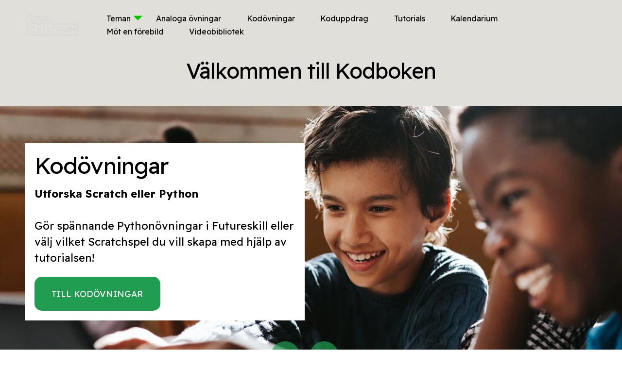

--- FILE ---
content_type: text/html;charset=utf-8
request_url: https://kodboken.se/
body_size: 49227
content:
<!doctype html>
<html xmlns:og="http://opengraphprotocol.org/schema/" xmlns:fb="http://www.facebook.com/2008/fbml" lang="sv-SE"  >
  <head>
    <meta http-equiv="X-UA-Compatible" content="IE=edge,chrome=1">
    <meta name="viewport" content="width=device-width, initial-scale=1">
    <!-- This is Squarespace. --><!-- dogfish-iris-as55 -->
<base href="">
<meta charset="utf-8" />
<title>KodBoken</title>
<meta http-equiv="Accept-CH" content="Sec-CH-UA-Platform-Version, Sec-CH-UA-Model" /><link rel="icon" type="image/x-icon" media="(prefers-color-scheme: light)" href="https://images.squarespace-cdn.com/content/v1/6628b405ad57ad03749dda2b/3a9d12c0-d1e6-4b69-8ce1-05d7df0e7b56/favicon.ico?format=100w"/>
<link rel="icon" type="image/x-icon" media="(prefers-color-scheme: dark)" href="https://images.squarespace-cdn.com/content/v1/6628b405ad57ad03749dda2b/6b3c8075-b927-467e-b9dc-4d5953321335/favicon.ico?format=100w"/>
<link rel="canonical" href="https://kodboken.se"/>
<meta property="og:site_name" content="KodBoken"/>
<meta property="og:title" content="KodBoken"/>
<meta property="og:url" content="https://kodboken.se"/>
<meta property="og:type" content="website"/>
<meta property="og:description" content="Kodboken är för dig som är nyfiken på programmering och teknik. Här kan du programmera egna spel, robotar och berättelser. Det är roligt och lärorikt!"/>
<meta property="og:image" content="http://static1.squarespace.com/static/6628b405ad57ad03749dda2b/t/679ce9a0b8466a6eb9f9f86e/1748855917389/Sproutrobot_1_pos.png?format=1500w"/>
<meta property="og:image:width" content="1002"/>
<meta property="og:image:height" content="1134"/>
<meta itemprop="name" content="KodBoken"/>
<meta itemprop="url" content="https://kodboken.se"/>
<meta itemprop="description" content="Kodboken är för dig som är nyfiken på programmering och teknik. Här kan du programmera egna spel, robotar och berättelser. Det är roligt och lärorikt!"/>
<meta itemprop="thumbnailUrl" content="http://static1.squarespace.com/static/6628b405ad57ad03749dda2b/t/679ce9a0b8466a6eb9f9f86e/1748855917389/Sproutrobot_1_pos.png?format=1500w"/>
<link rel="image_src" href="http://static1.squarespace.com/static/6628b405ad57ad03749dda2b/t/679ce9a0b8466a6eb9f9f86e/1748855917389/Sproutrobot_1_pos.png?format=1500w" />
<meta itemprop="image" content="http://static1.squarespace.com/static/6628b405ad57ad03749dda2b/t/679ce9a0b8466a6eb9f9f86e/1748855917389/Sproutrobot_1_pos.png?format=1500w"/>
<meta name="twitter:title" content="KodBoken"/>
<meta name="twitter:image" content="http://static1.squarespace.com/static/6628b405ad57ad03749dda2b/t/679ce9a0b8466a6eb9f9f86e/1748855917389/Sproutrobot_1_pos.png?format=1500w"/>
<meta name="twitter:url" content="https://kodboken.se"/>
<meta name="twitter:card" content="summary"/>
<meta name="twitter:description" content="Kodboken är för dig som är nyfiken på programmering och teknik. Här kan du programmera egna spel, robotar och berättelser. Det är roligt och lärorikt!"/>
<meta name="description" content="Kodboken är för dig som är nyfiken på programmering och teknik. Här kan du 
programmera egna spel, robotar och berättelser. Det är roligt och lärorikt!" />
<link rel="preconnect" href="https://images.squarespace-cdn.com">
<link rel="preconnect" href="https://fonts.gstatic.com" crossorigin>
<link rel="stylesheet" href="https://fonts.googleapis.com/css2?family=Newsreader:ital,wght@0,400&family=Readex+Pro:ital,wght@0,400;0,700"><script type="text/javascript" crossorigin="anonymous" defer="true" nomodule="nomodule" src="//assets.squarespace.com/@sqs/polyfiller/1.6/legacy.js"></script>
<script type="text/javascript" crossorigin="anonymous" defer="true" src="//assets.squarespace.com/@sqs/polyfiller/1.6/modern.js"></script>
<script type="text/javascript">SQUARESPACE_ROLLUPS = {};</script>
<script>(function(rollups, name) { if (!rollups[name]) { rollups[name] = {}; } rollups[name].js = ["//assets.squarespace.com/universal/scripts-compressed/extract-css-runtime-8bb8f4e939eab02c-min.sv-SE.js"]; })(SQUARESPACE_ROLLUPS, 'squarespace-extract_css_runtime');</script>
<script crossorigin="anonymous" src="//assets.squarespace.com/universal/scripts-compressed/extract-css-runtime-8bb8f4e939eab02c-min.sv-SE.js" defer ></script><script>(function(rollups, name) { if (!rollups[name]) { rollups[name] = {}; } rollups[name].js = ["//assets.squarespace.com/universal/scripts-compressed/extract-css-moment-js-vendor-9c6696ceae7a7751-min.sv-SE.js"]; })(SQUARESPACE_ROLLUPS, 'squarespace-extract_css_moment_js_vendor');</script>
<script crossorigin="anonymous" src="//assets.squarespace.com/universal/scripts-compressed/extract-css-moment-js-vendor-9c6696ceae7a7751-min.sv-SE.js" defer ></script><script>(function(rollups, name) { if (!rollups[name]) { rollups[name] = {}; } rollups[name].js = ["//assets.squarespace.com/universal/scripts-compressed/cldr-resource-pack-689296fc7a24dcb6-min.sv-SE.js"]; })(SQUARESPACE_ROLLUPS, 'squarespace-cldr_resource_pack');</script>
<script crossorigin="anonymous" src="//assets.squarespace.com/universal/scripts-compressed/cldr-resource-pack-689296fc7a24dcb6-min.sv-SE.js" defer ></script><script>(function(rollups, name) { if (!rollups[name]) { rollups[name] = {}; } rollups[name].js = ["//assets.squarespace.com/universal/scripts-compressed/common-vendors-stable-1ebb9709b997bc5e-min.sv-SE.js"]; })(SQUARESPACE_ROLLUPS, 'squarespace-common_vendors_stable');</script>
<script crossorigin="anonymous" src="//assets.squarespace.com/universal/scripts-compressed/common-vendors-stable-1ebb9709b997bc5e-min.sv-SE.js" defer ></script><script>(function(rollups, name) { if (!rollups[name]) { rollups[name] = {}; } rollups[name].js = ["//assets.squarespace.com/universal/scripts-compressed/common-vendors-9127f7ae83e0c9c3-min.sv-SE.js"]; })(SQUARESPACE_ROLLUPS, 'squarespace-common_vendors');</script>
<script crossorigin="anonymous" src="//assets.squarespace.com/universal/scripts-compressed/common-vendors-9127f7ae83e0c9c3-min.sv-SE.js" defer ></script><script>(function(rollups, name) { if (!rollups[name]) { rollups[name] = {}; } rollups[name].js = ["//assets.squarespace.com/universal/scripts-compressed/common-963b12878c60f597-min.sv-SE.js"]; })(SQUARESPACE_ROLLUPS, 'squarespace-common');</script>
<script crossorigin="anonymous" src="//assets.squarespace.com/universal/scripts-compressed/common-963b12878c60f597-min.sv-SE.js" defer ></script><script>(function(rollups, name) { if (!rollups[name]) { rollups[name] = {}; } rollups[name].js = ["//assets.squarespace.com/universal/scripts-compressed/commerce-c88891b8dec41761-min.sv-SE.js"]; })(SQUARESPACE_ROLLUPS, 'squarespace-commerce');</script>
<script crossorigin="anonymous" src="//assets.squarespace.com/universal/scripts-compressed/commerce-c88891b8dec41761-min.sv-SE.js" defer ></script><script>(function(rollups, name) { if (!rollups[name]) { rollups[name] = {}; } rollups[name].css = ["//assets.squarespace.com/universal/styles-compressed/commerce-b16e90b1fba4d359-min.sv-SE.css"]; })(SQUARESPACE_ROLLUPS, 'squarespace-commerce');</script>
<link rel="stylesheet" type="text/css" href="//assets.squarespace.com/universal/styles-compressed/commerce-b16e90b1fba4d359-min.sv-SE.css"><script>(function(rollups, name) { if (!rollups[name]) { rollups[name] = {}; } rollups[name].js = ["//assets.squarespace.com/universal/scripts-compressed/user-account-core-9547579459fb4bb8-min.sv-SE.js"]; })(SQUARESPACE_ROLLUPS, 'squarespace-user_account_core');</script>
<script crossorigin="anonymous" src="//assets.squarespace.com/universal/scripts-compressed/user-account-core-9547579459fb4bb8-min.sv-SE.js" defer ></script><script>(function(rollups, name) { if (!rollups[name]) { rollups[name] = {}; } rollups[name].css = ["//assets.squarespace.com/universal/styles-compressed/user-account-core-70c8115da1e1c15c-min.sv-SE.css"]; })(SQUARESPACE_ROLLUPS, 'squarespace-user_account_core');</script>
<link rel="stylesheet" type="text/css" href="//assets.squarespace.com/universal/styles-compressed/user-account-core-70c8115da1e1c15c-min.sv-SE.css"><script>(function(rollups, name) { if (!rollups[name]) { rollups[name] = {}; } rollups[name].js = ["//assets.squarespace.com/universal/scripts-compressed/performance-63817abc6c66683c-min.sv-SE.js"]; })(SQUARESPACE_ROLLUPS, 'squarespace-performance');</script>
<script crossorigin="anonymous" src="//assets.squarespace.com/universal/scripts-compressed/performance-63817abc6c66683c-min.sv-SE.js" defer ></script><script data-name="static-context">Static = window.Static || {}; Static.SQUARESPACE_CONTEXT = {"betaFeatureFlags":["campaigns_merch_state","modernized-pdp-m2-enabled","campaigns_discount_section_in_blasts","campaigns_import_discounts","campaigns_new_image_layout_picker","i18n_beta_website_locales","contacts_and_campaigns_redesign","new_stacked_index","marketing_automations","campaigns_discount_section_in_automations","enable_form_submission_trigger","supports_versioned_template_assets","section-sdk-plp-list-view-atc-button-enabled","commerce-product-forms-rendering","nested_categories","member_areas_feature","campaigns_thumbnail_layout","marketing_landing_page","override_block_styles","scripts_defer","form_block_first_last_name_required"],"facebookAppId":"314192535267336","facebookApiVersion":"v6.0","rollups":{"squarespace-announcement-bar":{"js":"//assets.squarespace.com/universal/scripts-compressed/announcement-bar-18f756657e860346-min.sv-SE.js"},"squarespace-audio-player":{"css":"//assets.squarespace.com/universal/styles-compressed/audio-player-b05f5197a871c566-min.sv-SE.css","js":"//assets.squarespace.com/universal/scripts-compressed/audio-player-e8cb2345e6dbaa46-min.sv-SE.js"},"squarespace-blog-collection-list":{"css":"//assets.squarespace.com/universal/styles-compressed/blog-collection-list-b4046463b72f34e2-min.sv-SE.css","js":"//assets.squarespace.com/universal/scripts-compressed/blog-collection-list-ec9d6e064036f7f7-min.sv-SE.js"},"squarespace-calendar-block-renderer":{"css":"//assets.squarespace.com/universal/styles-compressed/calendar-block-renderer-b72d08ba4421f5a0-min.sv-SE.css","js":"//assets.squarespace.com/universal/scripts-compressed/calendar-block-renderer-b4bf773d21fb5051-min.sv-SE.js"},"squarespace-chartjs-helpers":{"css":"//assets.squarespace.com/universal/styles-compressed/chartjs-helpers-96b256171ee039c1-min.sv-SE.css","js":"//assets.squarespace.com/universal/scripts-compressed/chartjs-helpers-65e2a97ab0e476b0-min.sv-SE.js"},"squarespace-comments":{"css":"//assets.squarespace.com/universal/styles-compressed/comments-621cedd89299c26d-min.sv-SE.css","js":"//assets.squarespace.com/universal/scripts-compressed/comments-9790d9f779540c8a-min.sv-SE.js"},"squarespace-custom-css-popup":{"css":"//assets.squarespace.com/universal/styles-compressed/custom-css-popup-2521e9fac704ef13-min.sv-SE.css","js":"//assets.squarespace.com/universal/scripts-compressed/custom-css-popup-c36ce875e88f7178-min.sv-SE.js"},"squarespace-dialog":{"css":"//assets.squarespace.com/universal/styles-compressed/dialog-f9093f2d526b94df-min.sv-SE.css","js":"//assets.squarespace.com/universal/scripts-compressed/dialog-7fa8c0cc7abe2197-min.sv-SE.js"},"squarespace-events-collection":{"css":"//assets.squarespace.com/universal/styles-compressed/events-collection-b72d08ba4421f5a0-min.sv-SE.css","js":"//assets.squarespace.com/universal/scripts-compressed/events-collection-9cca1127ba39dc7b-min.sv-SE.js"},"squarespace-form-rendering-utils":{"js":"//assets.squarespace.com/universal/scripts-compressed/form-rendering-utils-854b6ff91893c33f-min.sv-SE.js"},"squarespace-forms":{"css":"//assets.squarespace.com/universal/styles-compressed/forms-0afd3c6ac30bbab1-min.sv-SE.css","js":"//assets.squarespace.com/universal/scripts-compressed/forms-8c8fe8999b3369da-min.sv-SE.js"},"squarespace-gallery-collection-list":{"css":"//assets.squarespace.com/universal/styles-compressed/gallery-collection-list-b4046463b72f34e2-min.sv-SE.css","js":"//assets.squarespace.com/universal/scripts-compressed/gallery-collection-list-c6275de859a2cc21-min.sv-SE.js"},"squarespace-image-zoom":{"css":"//assets.squarespace.com/universal/styles-compressed/image-zoom-b4046463b72f34e2-min.sv-SE.css","js":"//assets.squarespace.com/universal/scripts-compressed/image-zoom-485dd10849b8bdc5-min.sv-SE.js"},"squarespace-pinterest":{"css":"//assets.squarespace.com/universal/styles-compressed/pinterest-b4046463b72f34e2-min.sv-SE.css","js":"//assets.squarespace.com/universal/scripts-compressed/pinterest-a906ac2302e1f59a-min.sv-SE.js"},"squarespace-popup-overlay":{"css":"//assets.squarespace.com/universal/styles-compressed/popup-overlay-b742b752f5880972-min.sv-SE.css","js":"//assets.squarespace.com/universal/scripts-compressed/popup-overlay-72fe136142fbcea0-min.sv-SE.js"},"squarespace-product-quick-view":{"css":"//assets.squarespace.com/universal/styles-compressed/product-quick-view-9548705e5cf7ee87-min.sv-SE.css","js":"//assets.squarespace.com/universal/scripts-compressed/product-quick-view-2810363ee6e4b7d3-min.sv-SE.js"},"squarespace-products-collection-item-v2":{"css":"//assets.squarespace.com/universal/styles-compressed/products-collection-item-v2-b4046463b72f34e2-min.sv-SE.css","js":"//assets.squarespace.com/universal/scripts-compressed/products-collection-item-v2-2d342533a355848f-min.sv-SE.js"},"squarespace-products-collection-list-v2":{"css":"//assets.squarespace.com/universal/styles-compressed/products-collection-list-v2-b4046463b72f34e2-min.sv-SE.css","js":"//assets.squarespace.com/universal/scripts-compressed/products-collection-list-v2-85759255888c900f-min.sv-SE.js"},"squarespace-search-page":{"css":"//assets.squarespace.com/universal/styles-compressed/search-page-90a67fc09b9b32c6-min.sv-SE.css","js":"//assets.squarespace.com/universal/scripts-compressed/search-page-228a2068d41de4f9-min.sv-SE.js"},"squarespace-search-preview":{"js":"//assets.squarespace.com/universal/scripts-compressed/search-preview-1fc5abf095b97b7d-min.sv-SE.js"},"squarespace-simple-liking":{"css":"//assets.squarespace.com/universal/styles-compressed/simple-liking-701bf8bbc05ec6aa-min.sv-SE.css","js":"//assets.squarespace.com/universal/scripts-compressed/simple-liking-132a93d1ad2b74f2-min.sv-SE.js"},"squarespace-social-buttons":{"css":"//assets.squarespace.com/universal/styles-compressed/social-buttons-95032e5fa98e47a5-min.sv-SE.css","js":"//assets.squarespace.com/universal/scripts-compressed/social-buttons-168f91c6ca6419a7-min.sv-SE.js"},"squarespace-tourdates":{"css":"//assets.squarespace.com/universal/styles-compressed/tourdates-b4046463b72f34e2-min.sv-SE.css","js":"//assets.squarespace.com/universal/scripts-compressed/tourdates-71a149b4d37b13e8-min.sv-SE.js"},"squarespace-website-overlays-manager":{"css":"//assets.squarespace.com/universal/styles-compressed/website-overlays-manager-07ea5a4e004e6710-min.sv-SE.css","js":"//assets.squarespace.com/universal/scripts-compressed/website-overlays-manager-5f538af78f4c8360-min.sv-SE.js"}},"pageType":2,"website":{"id":"6628b405ad57ad03749dda2b","identifier":"dogfish-iris-as55","websiteType":1,"contentModifiedOn":1768899394324,"cloneable":false,"hasBeenCloneable":false,"siteStatus":{},"language":"sv-SE","translationLocale":"sv-SE","formattingLocale":"sv-SE","timeZone":"Europe/Stockholm","machineTimeZoneOffset":3600000,"timeZoneOffset":3600000,"timeZoneAbbr":"CET","siteTitle":"KodBoken","fullSiteTitle":"KodBoken","location":{},"logoImageId":"677e73faeda6e0476d6f1b0f","socialLogoImageId":"679ce9a0b8466a6eb9f9f86e","shareButtonOptions":{"2":true,"4":true,"3":true,"6":true,"1":true,"7":true,"8":true},"logoImageUrl":"//images.squarespace-cdn.com/content/v1/6628b405ad57ad03749dda2b/05940072-f355-4b0d-ad76-56408d0b74c5/KC_logo_gra%CC%8A_beskuren.png","socialLogoImageUrl":"//images.squarespace-cdn.com/content/v1/6628b405ad57ad03749dda2b/bcec6e3a-3147-408f-be47-0826e12fd0d2/Sproutrobot_1_pos.png","authenticUrl":"https://kodboken.se","internalUrl":"https://dogfish-iris-as55.squarespace.com","baseUrl":"https://kodboken.se","primaryDomain":"kodboken.se","sslSetting":3,"isHstsEnabled":true,"socialAccounts":[{"serviceId":65,"addedOn":1713943557235,"profileUrl":"http://linkedin.com/company/squarespace","iconEnabled":true,"serviceName":"linkedin-unauth"},{"serviceId":62,"addedOn":1713943557239,"profileUrl":"http://twitter.com/squarespace","iconEnabled":true,"serviceName":"twitter-unauth"},{"serviceId":60,"addedOn":1713943557245,"profileUrl":"http://facebook.com/squarespace","iconEnabled":true,"serviceName":"facebook-unauth"}],"typekitId":"","statsMigrated":false,"imageMetadataProcessingEnabled":false,"screenshotId":"2942d3410bda9970a3bdc7d8a801a7bea160982a2f58d44c3165d37fbb76dc24","captchaSettings":{"siteKey":"","enabledForDonations":false},"showOwnerLogin":false},"websiteSettings":{"id":"6628b405ad57ad03749dda2e","websiteId":"6628b405ad57ad03749dda2b","subjects":[],"country":"SE","state":"N","simpleLikingEnabled":true,"mobileInfoBarSettings":{"isContactEmailEnabled":false,"isContactPhoneNumberEnabled":false,"isLocationEnabled":false,"isBusinessHoursEnabled":false},"announcementBarSettings":{},"popupOverlaySettings":{"style":1,"showOnScroll":true,"scrollPercentage":25,"showOnTimer":true,"timerDelay":0,"showUntilSignup":true,"displayFrequency":30,"enableMobile":true,"enabledPages":[],"showOnAllPages":true,"version":1},"commentLikesAllowed":true,"commentAnonAllowed":true,"commentThreaded":true,"commentApprovalRequired":false,"commentAvatarsOn":true,"commentSortType":2,"commentFlagThreshold":0,"commentFlagsAllowed":true,"commentEnableByDefault":true,"commentDisableAfterDaysDefault":0,"disqusShortname":"","commentsEnabled":false,"businessHours":{},"storeSettings":{"returnPolicy":null,"termsOfService":null,"privacyPolicy":null,"expressCheckout":false,"continueShoppingLinkUrl":"/","useLightCart":false,"showNoteField":false,"shippingCountryDefaultValue":"US","billToShippingDefaultValue":false,"showShippingPhoneNumber":true,"isShippingPhoneRequired":false,"showBillingPhoneNumber":true,"isBillingPhoneRequired":false,"currenciesSupported":["USD","CAD","GBP","AUD","EUR","CHF","NOK","SEK","DKK","NZD","SGD","MXN","HKD","CZK","ILS","MYR","RUB","PHP","PLN","THB","BRL","ARS","COP","IDR","INR","JPY","ZAR"],"defaultCurrency":"USD","selectedCurrency":"SEK","measurementStandard":1,"showCustomCheckoutForm":false,"checkoutPageMarketingOptInEnabled":true,"enableMailingListOptInByDefault":false,"sameAsRetailLocation":false,"merchandisingSettings":{"scarcityEnabledOnProductItems":false,"scarcityEnabledOnProductBlocks":false,"scarcityMessageType":"DEFAULT_SCARCITY_MESSAGE","scarcityThreshold":10,"multipleQuantityAllowedForServices":true,"restockNotificationsEnabled":false,"restockNotificationsSuccessText":"","restockNotificationsMailingListSignUpEnabled":false,"relatedProductsEnabled":false,"relatedProductsOrdering":"random","soldOutVariantsDropdownDisabled":false,"productComposerOptedIn":false,"productComposerABTestOptedOut":false,"productReviewsEnabled":false},"minimumOrderSubtotalEnabled":false,"minimumOrderSubtotal":{"currency":"SEK","value":"0.00"},"addToCartConfirmationType":2,"isLive":true,"multipleQuantityAllowedForServices":true},"useEscapeKeyToLogin":false,"ssBadgeType":1,"ssBadgePosition":4,"ssBadgeVisibility":1,"ssBadgeDevices":1,"pinterestOverlayOptions":{"mode":"disabled"},"userAccountsSettings":{"loginAllowed":true,"signupAllowed":true}},"cookieSettings":{"isCookieBannerEnabled":false,"isRestrictiveCookiePolicyEnabled":false,"cookieBannerText":"<p data-rte-preserve-empty=\"true\" style=\"white-space:pre-wrap;\">Vi anv\u00E4nder cookies f\u00F6r att f\u00F6rb\u00E4ttra din upplevelse och analysera hur v\u00E5r webbplats anv\u00E4nds. Cookies \u00E4r sm\u00E5 textfiler som lagras p\u00E5 din enhet och hj\u00E4lper oss att anpassa inneh\u00E5ll, spara inst\u00E4llningar och f\u00F6rb\u00E4ttra prestandan.</p>","cookieBannerThemeName":"bright-inverse","cookieBannerVariant":"BAR","cookieBannerPosition":"BOTTOM_LEFT","cookieBannerCtaVariant":"BUTTON","cookieBannerCtaText":"Acceptera","cookieBannerAcceptType":"OPT_IN","cookieBannerOptOutCtaText":"Avb\u00F6j","cookieBannerHasOptOut":true,"cookieBannerHasManageCookies":false,"cookieBannerManageCookiesLabel":"Manage cookies","cookieBannerSavedPreferencesText":"Cookie Preferences","cookieBannerSavedPreferencesLayout":"PILL"},"websiteCloneable":false,"collection":{"title":"Home","id":"6628b4714cb7b26d9ef3b3e4","fullUrl":"/","type":10,"permissionType":1},"subscribed":false,"appDomain":"squarespace.com","templateTweakable":true,"tweakJSON":{"form-use-theme-colors":"true","header-logo-height":"50px","header-mobile-logo-max-height":"38px","header-vert-padding":"1.9vw","header-width":"Full","maxPageWidth":"1646px","mobile-header-vert-padding":"6vw","pagePadding":"4vw","tweak-blog-alternating-side-by-side-image-aspect-ratio":"1:1 Square","tweak-blog-alternating-side-by-side-image-spacing":"6%","tweak-blog-alternating-side-by-side-meta-spacing":"20px","tweak-blog-alternating-side-by-side-primary-meta":"Categories","tweak-blog-alternating-side-by-side-read-more-spacing":"20px","tweak-blog-alternating-side-by-side-secondary-meta":"Date","tweak-blog-basic-grid-columns":"2","tweak-blog-basic-grid-image-aspect-ratio":"3:2 Standard","tweak-blog-basic-grid-image-spacing":"50px","tweak-blog-basic-grid-meta-spacing":"37px","tweak-blog-basic-grid-primary-meta":"Categories","tweak-blog-basic-grid-read-more-spacing":"37px","tweak-blog-basic-grid-secondary-meta":"Date","tweak-blog-item-custom-width":"50","tweak-blog-item-show-author-profile":"true","tweak-blog-item-width":"Medium","tweak-blog-masonry-columns":"2","tweak-blog-masonry-horizontal-spacing":"30px","tweak-blog-masonry-image-spacing":"20px","tweak-blog-masonry-meta-spacing":"20px","tweak-blog-masonry-primary-meta":"Categories","tweak-blog-masonry-read-more-spacing":"20px","tweak-blog-masonry-secondary-meta":"Date","tweak-blog-masonry-vertical-spacing":"30px","tweak-blog-side-by-side-image-aspect-ratio":"1:1 Square","tweak-blog-side-by-side-image-spacing":"6%","tweak-blog-side-by-side-meta-spacing":"20px","tweak-blog-side-by-side-primary-meta":"Categories","tweak-blog-side-by-side-read-more-spacing":"20px","tweak-blog-side-by-side-secondary-meta":"Date","tweak-blog-single-column-image-spacing":"50px","tweak-blog-single-column-meta-spacing":"30px","tweak-blog-single-column-primary-meta":"Categories","tweak-blog-single-column-read-more-spacing":"30px","tweak-blog-single-column-secondary-meta":"Date","tweak-events-stacked-show-thumbnails":"true","tweak-events-stacked-thumbnail-size":"3:2 Standard","tweak-fixed-header":"true","tweak-fixed-header-style":"Scroll Back","tweak-global-animations-animation-curve":"ease","tweak-global-animations-animation-delay":"0.6s","tweak-global-animations-animation-duration":"0.60s","tweak-global-animations-animation-style":"fade","tweak-global-animations-animation-type":"none","tweak-global-animations-complexity-level":"detailed","tweak-global-animations-enabled":"false","tweak-portfolio-grid-basic-custom-height":"50","tweak-portfolio-grid-overlay-custom-height":"50","tweak-portfolio-hover-follow-acceleration":"10%","tweak-portfolio-hover-follow-animation-duration":"Medium","tweak-portfolio-hover-follow-animation-type":"Fade","tweak-portfolio-hover-follow-delimiter":"Forward Slash","tweak-portfolio-hover-follow-front":"false","tweak-portfolio-hover-follow-layout":"Inline","tweak-portfolio-hover-follow-size":"75","tweak-portfolio-hover-follow-text-spacing-x":"1.5","tweak-portfolio-hover-follow-text-spacing-y":"1.5","tweak-portfolio-hover-static-animation-duration":"Medium","tweak-portfolio-hover-static-animation-type":"Scale Up","tweak-portfolio-hover-static-delimiter":"Forward Slash","tweak-portfolio-hover-static-front":"false","tweak-portfolio-hover-static-layout":"Stacked","tweak-portfolio-hover-static-size":"75","tweak-portfolio-hover-static-text-spacing-x":"1.5","tweak-portfolio-hover-static-text-spacing-y":"1.5","tweak-portfolio-index-background-animation-duration":"Medium","tweak-portfolio-index-background-animation-type":"Fade","tweak-portfolio-index-background-custom-height":"50","tweak-portfolio-index-background-delimiter":"None","tweak-portfolio-index-background-height":"Large","tweak-portfolio-index-background-horizontal-alignment":"Center","tweak-portfolio-index-background-link-format":"Stacked","tweak-portfolio-index-background-persist":"false","tweak-portfolio-index-background-vertical-alignment":"Middle","tweak-portfolio-index-background-width":"Full","tweak-product-basic-item-click-action":"None","tweak-product-basic-item-gallery-aspect-ratio":"3:4 Three-Four (Vertical)","tweak-product-basic-item-gallery-design":"Slideshow","tweak-product-basic-item-gallery-width":"50%","tweak-product-basic-item-hover-action":"None","tweak-product-basic-item-image-spacing":"3vw","tweak-product-basic-item-image-zoom-factor":"2","tweak-product-basic-item-product-variant-display":"Dropdown","tweak-product-basic-item-thumbnail-placement":"Side","tweak-product-basic-item-variant-picker-layout":"Dropdowns","tweak-products-add-to-cart-button":"false","tweak-products-columns":"2","tweak-products-gutter-column":"2vw","tweak-products-gutter-row":"2vw","tweak-products-header-text-alignment":"Middle","tweak-products-image-aspect-ratio":"1:1 Square","tweak-products-image-text-spacing":"0.5vw","tweak-products-mobile-columns":"1","tweak-products-text-alignment":"Left","tweak-products-width":"Full","tweak-transparent-header":"false"},"templateId":"5c5a519771c10ba3470d8101","templateVersion":"7.1","pageFeatures":[1,2,4],"gmRenderKey":"QUl6YVN5Q0JUUk9xNkx1dkZfSUUxcjQ2LVQ0QWVUU1YtMGQ3bXk4","templateScriptsRootUrl":"https://static1.squarespace.com/static/vta/5c5a519771c10ba3470d8101/scripts/","impersonatedSession":false,"tzData":{"zones":[[60,"EU","CE%sT",null]],"rules":{"EU":[[1981,"max",null,"Mar","lastSun","1:00u","1:00","S"],[1996,"max",null,"Oct","lastSun","1:00u","0",null]]}},"showAnnouncementBar":false,"recaptchaEnterpriseContext":{"recaptchaEnterpriseSiteKey":"6LdDFQwjAAAAAPigEvvPgEVbb7QBm-TkVJdDTlAv"},"i18nContext":{"timeZoneData":{"id":"Europe/Berlin","name":"centraleuropeisk tid"}},"env":"PRODUCTION","visitorFormContext":{"formFieldFormats":{"countries":[{"name":"Afghanistan","code":"AF","phoneCode":"+93"},{"name":"Albanien","code":"AL","phoneCode":"+355"},{"name":"Algeriet","code":"DZ","phoneCode":"+213"},{"name":"Amerikanska Jungfru\u00F6arna","code":"VI","phoneCode":"+1"},{"name":"Amerikanska Samoa","code":"AS","phoneCode":"+1"},{"name":"Andorra","code":"AD","phoneCode":"+376"},{"name":"Angola","code":"AO","phoneCode":"+244"},{"name":"Anguilla","code":"AI","phoneCode":"+1"},{"name":"Antigua och Barbuda","code":"AG","phoneCode":"+1"},{"name":"Argentina","code":"AR","phoneCode":"+54"},{"name":"Armenien","code":"AM","phoneCode":"+374"},{"name":"Aruba","code":"AW","phoneCode":"+297"},{"name":"Ascension","code":"AC","phoneCode":"+247"},{"name":"Australien","code":"AU","phoneCode":"+61"},{"name":"Azerbajdzjan","code":"AZ","phoneCode":"+994"},{"name":"Bahamas","code":"BS","phoneCode":"+1"},{"name":"Bahrain","code":"BH","phoneCode":"+973"},{"name":"Bangladesh","code":"BD","phoneCode":"+880"},{"name":"Barbados","code":"BB","phoneCode":"+1"},{"name":"Belarus","code":"BY","phoneCode":"+375"},{"name":"Belgien","code":"BE","phoneCode":"+32"},{"name":"Belize","code":"BZ","phoneCode":"+501"},{"name":"Benin","code":"BJ","phoneCode":"+229"},{"name":"Bermuda","code":"BM","phoneCode":"+1"},{"name":"Bhutan","code":"BT","phoneCode":"+975"},{"name":"Bolivia","code":"BO","phoneCode":"+591"},{"name":"Bosnien och Hercegovina","code":"BA","phoneCode":"+387"},{"name":"Botswana","code":"BW","phoneCode":"+267"},{"name":"Brasilien","code":"BR","phoneCode":"+55"},{"name":"Brittiska Jungfru\u00F6arna","code":"VG","phoneCode":"+1"},{"name":"Brittiska territoriet i Indiska oceanen","code":"IO","phoneCode":"+246"},{"name":"Brunei","code":"BN","phoneCode":"+673"},{"name":"Bulgarien","code":"BG","phoneCode":"+359"},{"name":"Burkina Faso","code":"BF","phoneCode":"+226"},{"name":"Burundi","code":"BI","phoneCode":"+257"},{"name":"Cayman\u00F6arna","code":"KY","phoneCode":"+1"},{"name":"Centralafrikanska republiken","code":"CF","phoneCode":"+236"},{"name":"Chile","code":"CL","phoneCode":"+56"},{"name":"Colombia","code":"CO","phoneCode":"+57"},{"name":"Cook\u00F6arna","code":"CK","phoneCode":"+682"},{"name":"Costa Rica","code":"CR","phoneCode":"+506"},{"name":"Cura\u00E7ao","code":"CW","phoneCode":"+599"},{"name":"Cypern","code":"CY","phoneCode":"+357"},{"name":"Danmark","code":"DK","phoneCode":"+45"},{"name":"Djibouti","code":"DJ","phoneCode":"+253"},{"name":"Dominica","code":"DM","phoneCode":"+1"},{"name":"Dominikanska republiken","code":"DO","phoneCode":"+1"},{"name":"Ecuador","code":"EC","phoneCode":"+593"},{"name":"Egypten","code":"EG","phoneCode":"+20"},{"name":"Ekvatorialguinea","code":"GQ","phoneCode":"+240"},{"name":"Elfenbenskusten","code":"CI","phoneCode":"+225"},{"name":"El Salvador","code":"SV","phoneCode":"+503"},{"name":"Eritrea","code":"ER","phoneCode":"+291"},{"name":"Estland","code":"EE","phoneCode":"+372"},{"name":"Eswatini","code":"SZ","phoneCode":"+268"},{"name":"Etiopien","code":"ET","phoneCode":"+251"},{"name":"Falklands\u00F6arna","code":"FK","phoneCode":"+500"},{"name":"Fiji","code":"FJ","phoneCode":"+679"},{"name":"Filippinerna","code":"PH","phoneCode":"+63"},{"name":"Finland","code":"FI","phoneCode":"+358"},{"name":"Frankrike","code":"FR","phoneCode":"+33"},{"name":"Franska Guyana","code":"GF","phoneCode":"+594"},{"name":"Franska Polynesien","code":"PF","phoneCode":"+689"},{"name":"F\u00E4r\u00F6arna","code":"FO","phoneCode":"+298"},{"name":"F\u00F6renade Arabemiraten","code":"AE","phoneCode":"+971"},{"name":"Gabon","code":"GA","phoneCode":"+241"},{"name":"Gambia","code":"GM","phoneCode":"+220"},{"name":"Georgien","code":"GE","phoneCode":"+995"},{"name":"Ghana","code":"GH","phoneCode":"+233"},{"name":"Gibraltar","code":"GI","phoneCode":"+350"},{"name":"Grekland","code":"GR","phoneCode":"+30"},{"name":"Grenada","code":"GD","phoneCode":"+1"},{"name":"Gr\u00F6nland","code":"GL","phoneCode":"+299"},{"name":"Guadeloupe","code":"GP","phoneCode":"+590"},{"name":"Guam","code":"GU","phoneCode":"+1"},{"name":"Guatemala","code":"GT","phoneCode":"+502"},{"name":"Guernsey","code":"GG","phoneCode":"+44"},{"name":"Guinea","code":"GN","phoneCode":"+224"},{"name":"Guinea-Bissau","code":"GW","phoneCode":"+245"},{"name":"Guyana","code":"GY","phoneCode":"+592"},{"name":"Haiti","code":"HT","phoneCode":"+509"},{"name":"Honduras","code":"HN","phoneCode":"+504"},{"name":"Hongkong SAR","code":"HK","phoneCode":"+852"},{"name":"Indien","code":"IN","phoneCode":"+91"},{"name":"Indonesien","code":"ID","phoneCode":"+62"},{"name":"Irak","code":"IQ","phoneCode":"+964"},{"name":"Iran","code":"IR","phoneCode":"+98"},{"name":"Irland","code":"IE","phoneCode":"+353"},{"name":"Island","code":"IS","phoneCode":"+354"},{"name":"Isle of Man","code":"IM","phoneCode":"+44"},{"name":"Israel","code":"IL","phoneCode":"+972"},{"name":"Italien","code":"IT","phoneCode":"+39"},{"name":"Jamaica","code":"JM","phoneCode":"+1"},{"name":"Japan","code":"JP","phoneCode":"+81"},{"name":"Jemen","code":"YE","phoneCode":"+967"},{"name":"Jersey","code":"JE","phoneCode":"+44"},{"name":"Jordanien","code":"JO","phoneCode":"+962"},{"name":"Jul\u00F6n","code":"CX","phoneCode":"+61"},{"name":"Kambodja","code":"KH","phoneCode":"+855"},{"name":"Kamerun","code":"CM","phoneCode":"+237"},{"name":"Kanada","code":"CA","phoneCode":"+1"},{"name":"Kap Verde","code":"CV","phoneCode":"+238"},{"name":"Karibiska Nederl\u00E4nderna","code":"BQ","phoneCode":"+599"},{"name":"Kazakstan","code":"KZ","phoneCode":"+7"},{"name":"Kenya","code":"KE","phoneCode":"+254"},{"name":"Kina","code":"CN","phoneCode":"+86"},{"name":"Kirgizistan","code":"KG","phoneCode":"+996"},{"name":"Kiribati","code":"KI","phoneCode":"+686"},{"name":"Kokos\u00F6arna","code":"CC","phoneCode":"+61"},{"name":"Komorerna","code":"KM","phoneCode":"+269"},{"name":"Kongo-Brazzaville","code":"CG","phoneCode":"+242"},{"name":"Kongo-Kinshasa","code":"CD","phoneCode":"+243"},{"name":"Kosovo","code":"XK","phoneCode":"+383"},{"name":"Kroatien","code":"HR","phoneCode":"+385"},{"name":"Kuba","code":"CU","phoneCode":"+53"},{"name":"Kuwait","code":"KW","phoneCode":"+965"},{"name":"Laos","code":"LA","phoneCode":"+856"},{"name":"Lesotho","code":"LS","phoneCode":"+266"},{"name":"Lettland","code":"LV","phoneCode":"+371"},{"name":"Libanon","code":"LB","phoneCode":"+961"},{"name":"Liberia","code":"LR","phoneCode":"+231"},{"name":"Libyen","code":"LY","phoneCode":"+218"},{"name":"Liechtenstein","code":"LI","phoneCode":"+423"},{"name":"Litauen","code":"LT","phoneCode":"+370"},{"name":"Luxemburg","code":"LU","phoneCode":"+352"},{"name":"Macao SAR","code":"MO","phoneCode":"+853"},{"name":"Madagaskar","code":"MG","phoneCode":"+261"},{"name":"Malawi","code":"MW","phoneCode":"+265"},{"name":"Malaysia","code":"MY","phoneCode":"+60"},{"name":"Maldiverna","code":"MV","phoneCode":"+960"},{"name":"Mali","code":"ML","phoneCode":"+223"},{"name":"Malta","code":"MT","phoneCode":"+356"},{"name":"Marocko","code":"MA","phoneCode":"+212"},{"name":"Marshall\u00F6arna","code":"MH","phoneCode":"+692"},{"name":"Martinique","code":"MQ","phoneCode":"+596"},{"name":"Mauretanien","code":"MR","phoneCode":"+222"},{"name":"Mauritius","code":"MU","phoneCode":"+230"},{"name":"Mayotte","code":"YT","phoneCode":"+262"},{"name":"Mexiko","code":"MX","phoneCode":"+52"},{"name":"Mikronesien","code":"FM","phoneCode":"+691"},{"name":"Mo\u00E7ambique","code":"MZ","phoneCode":"+258"},{"name":"Moldavien","code":"MD","phoneCode":"+373"},{"name":"Monaco","code":"MC","phoneCode":"+377"},{"name":"Mongoliet","code":"MN","phoneCode":"+976"},{"name":"Montenegro","code":"ME","phoneCode":"+382"},{"name":"Montserrat","code":"MS","phoneCode":"+1"},{"name":"Myanmar (Burma)","code":"MM","phoneCode":"+95"},{"name":"Namibia","code":"NA","phoneCode":"+264"},{"name":"Nauru","code":"NR","phoneCode":"+674"},{"name":"Nederl\u00E4nderna","code":"NL","phoneCode":"+31"},{"name":"Nepal","code":"NP","phoneCode":"+977"},{"name":"Nicaragua","code":"NI","phoneCode":"+505"},{"name":"Niger","code":"NE","phoneCode":"+227"},{"name":"Nigeria","code":"NG","phoneCode":"+234"},{"name":"Niue","code":"NU","phoneCode":"+683"},{"name":"Nordkorea","code":"KP","phoneCode":"+850"},{"name":"Nordmakedonien","code":"MK","phoneCode":"+389"},{"name":"Nordmarianerna","code":"MP","phoneCode":"+1"},{"name":"Norfolk\u00F6n","code":"NF","phoneCode":"+672"},{"name":"Norge","code":"NO","phoneCode":"+47"},{"name":"Nya Kaledonien","code":"NC","phoneCode":"+687"},{"name":"Nya Zeeland","code":"NZ","phoneCode":"+64"},{"name":"Oman","code":"OM","phoneCode":"+968"},{"name":"Pakistan","code":"PK","phoneCode":"+92"},{"name":"Palau","code":"PW","phoneCode":"+680"},{"name":"Palestinska territorierna","code":"PS","phoneCode":"+970"},{"name":"Panama","code":"PA","phoneCode":"+507"},{"name":"Papua Nya Guinea","code":"PG","phoneCode":"+675"},{"name":"Paraguay","code":"PY","phoneCode":"+595"},{"name":"Peru","code":"PE","phoneCode":"+51"},{"name":"Polen","code":"PL","phoneCode":"+48"},{"name":"Portugal","code":"PT","phoneCode":"+351"},{"name":"Puerto Rico","code":"PR","phoneCode":"+1"},{"name":"Qatar","code":"QA","phoneCode":"+974"},{"name":"R\u00E9union","code":"RE","phoneCode":"+262"},{"name":"Rum\u00E4nien","code":"RO","phoneCode":"+40"},{"name":"Rwanda","code":"RW","phoneCode":"+250"},{"name":"Ryssland","code":"RU","phoneCode":"+7"},{"name":"S:t Barth\u00E9lemy","code":"BL","phoneCode":"+590"},{"name":"S:t Helena","code":"SH","phoneCode":"+290"},{"name":"S:t Kitts och Nevis","code":"KN","phoneCode":"+1"},{"name":"S:t Lucia","code":"LC","phoneCode":"+1"},{"name":"S:t Pierre och Miquelon","code":"PM","phoneCode":"+508"},{"name":"S:t Vincent och Grenadinerna","code":"VC","phoneCode":"+1"},{"name":"Saint-Martin","code":"MF","phoneCode":"+590"},{"name":"Salomon\u00F6arna","code":"SB","phoneCode":"+677"},{"name":"Samoa","code":"WS","phoneCode":"+685"},{"name":"San Marino","code":"SM","phoneCode":"+378"},{"name":"S\u00E3o Tom\u00E9 och Pr\u00EDncipe","code":"ST","phoneCode":"+239"},{"name":"Saudiarabien","code":"SA","phoneCode":"+966"},{"name":"Schweiz","code":"CH","phoneCode":"+41"},{"name":"Senegal","code":"SN","phoneCode":"+221"},{"name":"Serbien","code":"RS","phoneCode":"+381"},{"name":"Seychellerna","code":"SC","phoneCode":"+248"},{"name":"Sierra Leone","code":"SL","phoneCode":"+232"},{"name":"Singapore","code":"SG","phoneCode":"+65"},{"name":"Sint Maarten","code":"SX","phoneCode":"+1"},{"name":"Slovakien","code":"SK","phoneCode":"+421"},{"name":"Slovenien","code":"SI","phoneCode":"+386"},{"name":"Somalia","code":"SO","phoneCode":"+252"},{"name":"Spanien","code":"ES","phoneCode":"+34"},{"name":"Sri Lanka","code":"LK","phoneCode":"+94"},{"name":"Storbritannien","code":"GB","phoneCode":"+44"},{"name":"Sudan","code":"SD","phoneCode":"+249"},{"name":"Surinam","code":"SR","phoneCode":"+597"},{"name":"Svalbard och Jan Mayen","code":"SJ","phoneCode":"+47"},{"name":"Sverige","code":"SE","phoneCode":"+46"},{"name":"Sydafrika","code":"ZA","phoneCode":"+27"},{"name":"Sydkorea","code":"KR","phoneCode":"+82"},{"name":"Sydsudan","code":"SS","phoneCode":"+211"},{"name":"Syrien","code":"SY","phoneCode":"+963"},{"name":"Tadzjikistan","code":"TJ","phoneCode":"+992"},{"name":"Taiwan","code":"TW","phoneCode":"+886"},{"name":"Tanzania","code":"TZ","phoneCode":"+255"},{"name":"Tchad","code":"TD","phoneCode":"+235"},{"name":"Thailand","code":"TH","phoneCode":"+66"},{"name":"Tjeckien","code":"CZ","phoneCode":"+420"},{"name":"Togo","code":"TG","phoneCode":"+228"},{"name":"Tokelau\u00F6arna","code":"TK","phoneCode":"+690"},{"name":"Tonga","code":"TO","phoneCode":"+676"},{"name":"Trinidad och Tobago","code":"TT","phoneCode":"+1"},{"name":"Tristan da Cunha","code":"TA","phoneCode":"+290"},{"name":"Tunisien","code":"TN","phoneCode":"+216"},{"name":"Turkiet","code":"TR","phoneCode":"+90"},{"name":"Turkmenistan","code":"TM","phoneCode":"+993"},{"name":"Turks- och Caicos\u00F6arna","code":"TC","phoneCode":"+1"},{"name":"Tuvalu","code":"TV","phoneCode":"+688"},{"name":"Tyskland","code":"DE","phoneCode":"+49"},{"name":"Uganda","code":"UG","phoneCode":"+256"},{"name":"Ukraina","code":"UA","phoneCode":"+380"},{"name":"Ungern","code":"HU","phoneCode":"+36"},{"name":"Uruguay","code":"UY","phoneCode":"+598"},{"name":"USA","code":"US","phoneCode":"+1"},{"name":"Uzbekistan","code":"UZ","phoneCode":"+998"},{"name":"Wallis- och Futuna\u00F6arna","code":"WF","phoneCode":"+681"},{"name":"Vanuatu","code":"VU","phoneCode":"+678"},{"name":"Vatikanstaten","code":"VA","phoneCode":"+39"},{"name":"Venezuela","code":"VE","phoneCode":"+58"},{"name":"Vietnam","code":"VN","phoneCode":"+84"},{"name":"V\u00E4stsahara","code":"EH","phoneCode":"+212"},{"name":"Zambia","code":"ZM","phoneCode":"+260"},{"name":"Zimbabwe","code":"ZW","phoneCode":"+263"},{"name":"\u00C5land","code":"AX","phoneCode":"+358"},{"name":"\u00D6sterrike","code":"AT","phoneCode":"+43"},{"name":"\u00D6sttimor","code":"TL","phoneCode":"+670"}],"initialPhoneFormat":{"id":0,"type":"PHONE_NUMBER","country":"SE","labelLocale":"sv-SE","fields":[{"type":"FIELD","label":"1","identifier":"1","length":2,"required":false,"metadata":{}},{"type":"SEPARATOR","label":"-","identifier":"Dash","length":0,"required":false,"metadata":{}},{"type":"FIELD","label":"2","identifier":"2","length":3,"required":false,"metadata":{}},{"type":"SEPARATOR","label":" ","identifier":"Space","length":0,"required":false,"metadata":{}},{"type":"FIELD","label":"3","identifier":"3","length":2,"required":false,"metadata":{}},{"type":"SEPARATOR","label":" ","identifier":"Space","length":0,"required":false,"metadata":{}},{"type":"FIELD","label":"4","identifier":"4","length":13,"required":false,"metadata":{}}]},"initialNameOrder":"GIVEN_FIRST","initialAddressFormat":{"id":0,"type":"ADDRESS","country":"SE","labelLocale":"sv","fields":[{"type":"FIELD","label":"Adressrad 1","identifier":"Line1","length":0,"required":true,"metadata":{"autocomplete":"address-line1"}},{"type":"SEPARATOR","label":"\n","identifier":"Newline","length":0,"required":false,"metadata":{}},{"type":"FIELD","label":"Adressrad 2","identifier":"Line2","length":0,"required":false,"metadata":{"autocomplete":"address-line2"}},{"type":"SEPARATOR","label":"\n","identifier":"Newline","length":0,"required":false,"metadata":{}},{"type":"FIELD","label":"Postnummer","identifier":"Zip","length":0,"required":true,"metadata":{"autocomplete":"postal-code"}},{"type":"SEPARATOR","label":" ","identifier":"Space","length":0,"required":false,"metadata":{}},{"type":"FIELD","label":"Ort/stad","identifier":"City","length":0,"required":true,"metadata":{"autocomplete":"address-level1"}}]}},"localizedStrings":{"validation":{"noValidSelection":"Ett giltigt val m\u00E5ste g\u00F6ras.","invalidUrl":"M\u00E5ste vara en giltig webbadress.","stringTooLong":"V\u00E4rdet f\u00E5r inte vara l\u00E4ngre \u00E4n {0}.","containsInvalidKey":"{0} inneh\u00E5ller en ogiltig nyckel.","invalidTwitterUsername":"M\u00E5ste vara ett giltigt Twitter-anv\u00E4ndarnamn.","valueOutsideRange":"V\u00E4rdet m\u00E5ste vara mellan {0} och {1}.","invalidPassword":"L\u00F6senord kan inte inneh\u00E5lla mellanslag.","missingRequiredSubfields":"{0} saknar information i obligatoriskt delf\u00E4lt: {1}","invalidCurrency":"Valutav\u00E4rdet ska ha formatet 1234 eller 123,99.","invalidMapSize":"V\u00E4rdet ska inneh\u00E5lla exakt {0} element.","subfieldsRequired":"Alla f\u00E4lt i {0} \u00E4r obligatoriska.","formSubmissionFailed":"Det gick inte att skicka in formul\u00E4ret. Granska f\u00F6ljande information: {0}.","invalidCountryCode":"Landskoden ska best\u00E5 av ett valfritt plus och upp till fyra siffror.","invalidDate":"Detta \u00E4r inte ett verkligt datum.","required":"{0} kr\u00E4vs.","invalidStringLength":"V\u00E4rdet ska best\u00E5 av {0} tecken.","invalidEmail":"E-postadresser m\u00E5ste ha formatet user@domain.com.","invalidListLength":"V\u00E4rdet ska best\u00E5 av {0} element.","allEmpty":"Fyll i minst ett f\u00E4lt i formul\u00E4ret.","missingRequiredQuestion":"En obligatorisk fr\u00E5ga saknas.","invalidQuestion":"Inneh\u00F6ll en ogiltig fr\u00E5ga.","captchaFailure":"Captcha-validering misslyckades. F\u00F6rs\u00F6k igen.","stringTooShort":"V\u00E4rdet m\u00E5ste ha en l\u00E4ngd p\u00E5 minst {0}.","invalid":"{0} \u00E4r inte giltigt.","formErrors":"Formul\u00E4rfel","containsInvalidValue":"{0} inneh\u00E5ller ett ogiltigt v\u00E4rde.","invalidUnsignedNumber":"Nummer f\u00E5r endast inneh\u00E5lla siffror, inga andra tecken.","invalidName":"Giltiga namn kan endast inneh\u00E5lla bokst\u00E4ver, siffror, mellanslag, apostrofer (') och bindestreck (-)."},"submit":"Skicka","status":{"title":"{@}-block","learnMore":"L\u00E4s mer"},"name":{"firstName":"F\u00F6rnamn","lastName":"Efternamn"},"lightbox":{"openForm":"\u00D6ppna formul\u00E4ret"},"likert":{"agree":"Inst\u00E4mmer","stronglyDisagree":"Inst\u00E4mmer inte alls","disagree":"Inst\u00E4mmer inte","stronglyAgree":"Inst\u00E4mmer absolut","neutral":"Neutral"},"time":{"am":"AM","second":"Sekund","pm":"PM","minute":"Minut","amPm":"f.m./e.m.","hour":"Timme"},"notFound":"Formul\u00E4ret hittades inte.","date":{"yyyy":"\u00C5\u00C5\u00C5\u00C5","year":"\u00C5r","mm":"MM","day":"Dag","month":"M\u00E5nad","dd":"DD"},"phone":{"country":"Land","number":"Nummer","prefix":"Prefix","areaCode":"Riktnummer","line":"Rad"},"submitError":"Kunde inte skicka in formul\u00E4ret. F\u00F6rs\u00F6k igen senare.","address":{"stateProvince":"Delstat/Provins","country":"Land","zipPostalCode":"Postnummer","address2":"Adress 2","address1":"Adress 1","city":"Stad"},"email":{"signUp":"Registrera dig f\u00F6r nyheter och uppdateringar"},"cannotSubmitDemoForm":"Detta \u00E4r ett exempel p\u00E5 ett formul\u00E4r. Det kan inte skickas in.","required":"(kr\u00E4vs)","invalidData":"Ogiltiga formul\u00E4ruppgifter."}}};</script><link rel="stylesheet" type="text/css" href="https://definitions.sqspcdn.com/website-component-definition/static-assets/website.components.shape/b4fa4a19-a96b-40f3-8d21-0d09fdcac51d_490/website.components.shape.styles.css"/><link rel="stylesheet" type="text/css" href="https://definitions.sqspcdn.com/website-component-definition/static-assets/website.components.button/a83365c4-ed2c-418e-bc2c-54815cbb657e_265/website.components.button.styles.css"/><link rel="stylesheet" type="text/css" href="https://definitions.sqspcdn.com/website-component-definition/static-assets/website.components.code/aa0c4591-ecb9-487f-bb83-21b6853cc662_141/website.components.code.styles.css"/><script defer src="https://definitions.sqspcdn.com/website-component-definition/static-assets/website.components.button/a83365c4-ed2c-418e-bc2c-54815cbb657e_265/website.components.button.visitor.js"></script><script defer src="https://definitions.sqspcdn.com/website-component-definition/static-assets/website.components.shape/b4fa4a19-a96b-40f3-8d21-0d09fdcac51d_490/trigger-animation-runtime.js"></script><script defer src="https://definitions.sqspcdn.com/website-component-definition/static-assets/website.components.shape/b4fa4a19-a96b-40f3-8d21-0d09fdcac51d_490/website.components.shape.visitor.js"></script><script defer src="https://definitions.sqspcdn.com/website-component-definition/static-assets/website.components.shape/b4fa4a19-a96b-40f3-8d21-0d09fdcac51d_490/3196.js"></script><script defer src="https://definitions.sqspcdn.com/website-component-definition/static-assets/website.components.button/a83365c4-ed2c-418e-bc2c-54815cbb657e_265/8830.js"></script><script defer src="https://definitions.sqspcdn.com/website-component-definition/static-assets/website.components.button/a83365c4-ed2c-418e-bc2c-54815cbb657e_265/block-animation-preview-manager.js"></script><script defer src="https://definitions.sqspcdn.com/website-component-definition/static-assets/website.components.shape/b4fa4a19-a96b-40f3-8d21-0d09fdcac51d_490/8830.js"></script><script defer src="https://definitions.sqspcdn.com/website-component-definition/static-assets/website.components.shape/b4fa4a19-a96b-40f3-8d21-0d09fdcac51d_490/block-animation-preview-manager.js"></script><script defer src="https://definitions.sqspcdn.com/website-component-definition/static-assets/website.components.button/a83365c4-ed2c-418e-bc2c-54815cbb657e_265/3196.js"></script><script defer src="https://definitions.sqspcdn.com/website-component-definition/static-assets/website.components.button/a83365c4-ed2c-418e-bc2c-54815cbb657e_265/trigger-animation-runtime.js"></script><script defer src="https://definitions.sqspcdn.com/website-component-definition/static-assets/website.components.code/aa0c4591-ecb9-487f-bb83-21b6853cc662_141/website.components.code.visitor.js"></script><script type="application/ld+json">{"url":"https://kodboken.se","name":"KodBoken","image":"//images.squarespace-cdn.com/content/v1/6628b405ad57ad03749dda2b/05940072-f355-4b0d-ad76-56408d0b74c5/KC_logo_gra%CC%8A_beskuren.png","@context":"http://schema.org","@type":"WebSite"}</script><script type="application/ld+json">{"address":"","image":"https://static1.squarespace.com/static/6628b405ad57ad03749dda2b/t/677e73faeda6e0476d6f1b0f/1768899394324/","openingHours":"","@context":"http://schema.org","@type":"LocalBusiness"}</script><link rel="stylesheet" type="text/css" href="https://static1.squarespace.com/static/versioned-site-css/6628b405ad57ad03749dda2b/839/5c5a519771c10ba3470d8101/6628b405ad57ad03749dda35/1725/site.css"/><!-- Matomo -->
<script>
  var _paq = window._paq = window._paq || [];
  /* tracker methods like "setCustomDimension" should be called before "trackPageView" */
  _paq.push(['trackPageView']);
  _paq.push(['enableLinkTracking']);
  (function() {
    var u="//188.126.67.217/";
    _paq.push(['setTrackerUrl', u+'matomo.php']);
    _paq.push(['setSiteId', '1']);
    var d=document, g=d.createElement('script'), s=d.getElementsByTagName('script')[0];
    g.async=true; g.src=u+'matomo.js'; s.parentNode.insertBefore(g,s);
  })();
</script>
<!-- End Matomo Code -->

<script>
//Detta gör så att när man klickar på videon så omdirigeras man till en separat sida för att undvika designen på den automatiska sidan

  //vad är programmering?
  if (window.location.pathname === '/play-kanalen/v/vad-r-programmering') {
    window.location.replace('/vad-r-programmering');
  }

//kom-igng-med-scratch
  if (window.location.pathname === '/play-kanalen/v/kom-igng-med-scratch') {
    window.location.replace('/kom-igng-med-scratch');
  }

//Lägg till bakgrunder och figurer i Scratch
  if (window.location.pathname === '/play-kanalen/v/lgg-till-bakgrunder-och-figurer-i-scratch') {
    window.location.replace('/lgg-till-bakgrunder-och-figurer-i-scratch');
  }

//koda-ett-spel-i-scratch-del-1-vlj-figur-och-rita-bana
  if (window.location.pathname === '/play-kanalen/v/koda-ett-spel-i-scratch-del-1-vlj-figur-och-rita-bana') {
    window.location.replace('/koda-ett-spel-i-scratch-del-1-vlj-figur-och-rita-bana');
  }
  
  
  //Koda ett spel. Del 2: koda styrning med tangenter
  if (window.location.pathname === '/play-kanalen/v/koda-ett-spel-del-2-koda-styrning-med-tangenter') {
    window.location.replace('/koda-ett-spel-del-2-koda-styrning-med-tangenter');
  }
  
  //Koda spel. Del 4: poängräknare med variabler
  if (window.location.pathname === '/play-kanalen/v/koda-spel-del-4-poangraknare-med-variabler') {
    window.location.replace('/koda-spel-del-4-poangraknare-med-variabler');
  }
  
  //Animera klädslar och rörelser med Scratch
  if (window.location.pathname === '/play-kanalen/v/animera-kladslar-och-rorelser-med-scratch') {
    window.location.replace('/animera-kladslar-och-rorelser-med-scratch');
  }
  
  //Lägg till ljud i Scratch
  if (window.location.pathname === '/play-kanalen/v/lagg-till-ljud-i-scratch') {
    window.location.replace('/lagg-till-ljud-i-scratch');
  }
  
  //Koda spel! Del 3: koda Game Over med villkor
  if (window.location.pathname === '/play-kanalen/v/koda-spel-del-3-koda-game-over-med-villkor') {
    window.location.replace('/koda-spel-del-3-koda-game-over-med-villkor');
  }
  
  //Få figuren att hoppa med Scratch
  if (window.location.pathname === '/play-kanalen/v/fa-figuren-att-hoppa-med-scratch') {
    window.location.replace('/fa-figuren-att-hoppa-med-scratch');
  }
  
  //Vad är programmering - Teckenspråkstolkat, Kodcentrum
  if (window.location.pathname === '/play-kanalen/v/vad-r-programmering-teckensprkstolkat-kodcentrum') {
    window.location.replace('/vad-r-programmering-teckensprkstolkat-kodcentrum');
  }


  //Vad är programmering - Teckenspråkstolkat, Kodcentrum
  if (window.location.pathname === '/play-kanalen/v/vad-r-programmering-teckensprkstolkat-kodcentrum') {
    window.location.replace('/vad-r-programmering-teckensprkstolkat-kodcentrum');
  }

  //Kom igång med Scratch - Teckenspråkstolkat, Kodcentrum
  if (window.location.pathname === '/play-kanalen/v/kom-igng-med-scratch-teckensprkstolkat-kodcentrum') {
    window.location.replace('/kom-igng-med-scratch-teckensprkstolkat-kodcentrum');
  }
  
    //Koda ett spel! Del 1: Välj figur och rita bana - Teckenspråkstolkat, Kodcentrum
  if (window.location.pathname === '/play-kanalen/v/koda-ett-spel-del-1-vlj-figur-och-rita-bana-teckensprkstolkat-kodcentrum') {
    window.location.replace('/koda-ett-spel-del-1-vlj-figur-och-rita-bana-teckensprkstolkat-kodcentrum');
  }
  
    //lgg-till-bakgrunder-och-figurer-teckensprkstolkat-kodcentrum
  if (window.location.pathname === '/play-kanalen/v/lgg-till-bakgrunder-och-figurer-teckensprkstolkat-kodcentrum') {
    window.location.replace('/lgg-till-bakgrunder-och-figurer-teckensprkstolkat-kodcentrum');
  }
  
    //koda-ett-spel-del-2-styr-figuren-runt-banan-teckensprkstolkat-kodcentrum
  if (window.location.pathname === '/play-kanalen/v/koda-ett-spel-del-2-styr-figuren-runt-banan-teckensprkstolkat-kodcentrum') {
    window.location.replace('/koda-ett-spel-del-2-styr-figuren-runt-banan-teckensprkstolkat-kodcentrum');
  }
  
    //koda-ett-spel-del-4-pongrknare-med-variabler-teckensprkstolkat-kodcentrum
  if (window.location.pathname === '/play-kanalen/v/koda-ett-spel-del-4-pongrknare-med-variabler-teckensprkstolkat-kodcentrum') {
    window.location.replace('/koda-ett-spel-del-4-pongrknare-med-variabler-teckensprkstolkat-kodcentrum');
  }
  
    //lgg-till-ljud-teckensprkstolkat-kodcentrum
  if (window.location.pathname === '/play-kanalen/v/lgg-till-ljud-teckensprkstolkat-kodcentrum') {
    window.location.replace('/lgg-till-ljud-teckensprkstolkat-kodcentrum');
  }
  
    //animera-rrelse-och-utseende-teckensprkstolkat-kodcentrum
  if (window.location.pathname === '/play-kanalen/v/animera-rrelse-och-utseende-teckensprkstolkat-kodcentrum') {
    window.location.replace('/animera-rrelse-och-utseende-teckensprkstolkat-kodcentrum');
  }
  
    //lrarkonto-i-scratch-videotutorial-1-skapa-ett-lrarkonto
  if (window.location.pathname === '/play-kanalen/v/lrarkonto-i-scratch-videotutorial-1-skapa-ett-lrarkonto') {
    window.location.replace('/lrarkonto-i-scratch-videotutorial-1-skapa-ett-lrarkonto');
  }
  
    //lrarkonto-p-scratch-videotutorial-2-skapa-klass-och-elevkonton
  if (window.location.pathname === '/play-kanalen/v/lrarkonto-p-scratch-videotutorial-2-skapa-klass-och-elevkonton') {
    window.location.replace('/lrarkonto-p-scratch-videotutorial-2-skapa-klass-och-elevkonton');
  }
  
    //lrarkonto-p-scratch-videotutorial-3-lgg-till-en-studio-och-hantera-klasser
  if (window.location.pathname === '/play-kanalen/v/lrarkonto-p-scratch-videotutorial-3-lgg-till-en-studio-och-hantera-klasser') {
    window.location.replace('/lrarkonto-p-scratch-videotutorial-3-lgg-till-en-studio-och-hantera-klasser');
  }
  
    //videotutorial-skapa-ett-konto-p-scratch-individuella-konton-fr-privat-bruk
  if (window.location.pathname === '/play-kanalen/v/videotutorial-skapa-ett-konto-p-scratch-individuella-konton-fr-privat-bruk') {
    window.location.replace('/videotutorial-skapa-ett-konto-p-scratch-individuella-konton-fr-privat-bruk');
  }


    //
  if (window.location.pathname === '/play-kanalen/v/') {
    window.location.replace('/');
  }
  
      //mt-en-kodare-ebtisam
  if (window.location.pathname === '/play-kanalen/v/mt-en-kodare-ebtisam') {
    window.location.replace('/mt-en-kodare-ebtisam');
  }
  
      //mt-en-kodare-farhia
  if (window.location.pathname === '/play-kanalen/v/mt-en-kodare-farhia') {
    window.location.replace('/mt-en-kodare-farhia');
  }
  
      //mt-en-kodare-kimberly
  if (window.location.pathname === '/play-kanalen/v/mt-en-kodare-kimberly') {
    window.location.replace('/mt-en-kodare-kimberly');
  }
  
      //mt-en-kodare-david
  if (window.location.pathname === '/play-kanalen/v/mt-en-kodare-david') {
    window.location.replace('/mt-en-kodare-david');
  }
  
      //mt-en-kodare-andreas
  if (window.location.pathname === '/play-kanalen/v/mt-en-kodare-andreas') {
    window.location.replace('/mt-en-kodare-andreas');
  }
  
      //mt-en-kodare-johan
  if (window.location.pathname === '/play-kanalen/v/mt-en-kodare-johan') {
    window.location.replace('/mt-en-kodare-johan');
  }
  
      //mt-en-kodare-rickard
  if (window.location.pathname === '/play-kanalen/v/mt-en-kodare-rickard') {
    window.location.replace('/mt-en-kodare-rickard');
  }
  
      //mt-en-kodare
  if (window.location.pathname === '/play-kanalen/v/mt-en-kodare') {
    window.location.replace('/mt-en-kodare');
  }
  
      //
  if (window.location.pathname === '/play-kanalen/v/') {
    window.location.replace('/');
  }
  
      //mt-en-kodare-daniel-akenine
  if (window.location.pathname === '/play-kanalen/v/mt-en-kodare-daniel-akenine') {
    window.location.replace('/mt-en-kodare-daniel-akenine');
  }
  
      //furhatrobotics-intervju
  if (window.location.pathname === '/play-kanalen/v/furhatrobotics-intervju') {
    window.location.replace('/furhatrobotics-intervju');
  }
  
      //ericsson-intervju
  if (window.location.pathname === '/play-kanalen/v/ericsson-intervju') {
    window.location.replace('/ericsson-intervju');
  }
  
      //
  if (window.location.pathname === '/play-kanalen/v/') {
    window.location.replace('/');
  }
  
      //kodcentrum-moter-ellen-sundh
  if (window.location.pathname === '/play-kanalen/v/kodcentrum-moter-ellen-sundh') {
    window.location.replace('/kodcentrum-moter-ellen-sundh');
  }
  
      //kodcentrum-mter-martin-lorentzon
  if (window.location.pathname === '/play-kanalen/v/kodcentrum-mter-martin-lorentzon') {
    window.location.replace('/kodcentrum-mter-martin-lorentzon');
  }
  
      //utforska-roblox-studio-med-duno-kodklubben
  if (window.location.pathname === '/play-kanalen/v/utforska-roblox-studio-med-duno-kodklubben') {
    window.location.replace('/utforska-roblox-studio-med-duno-kodklubben');
  }
 	//kodcentrum-frgar-mirjam-facchini-jacobsson
    if (window.location.pathname === '/play-kanalen/v/kodcentrum-frgar-mirjam-facchini-jacobsson') {
    window.location.replace('/kodcentrum-frgar-mirjam-facchini-jacobsson');
  // ------------------------------------- SLUT --------------------------------------------
</script>
<script>
//Knapp på koduppdrag sidan tex "ENTREPRENÖRSKAP" visar och döljer dolda sektioner
document.addEventListener('DOMContentLoaded', function() {
  document.getElementById('block-6ebc9dfaaa0871e50d8c').addEventListener('click', function() {

//Entrenörskap
    document.querySelector('section[data-section-id="664c8d64795b295fd579f8df"]').style.display = 'block';
//Design thinking
    document.querySelector('section[data-section-id="664ee6cab712580778890faa"]').style.display = 'none';
//Grundläggande scratch
    document.querySelector('section[data-section-id="664ee7583f4a4f645dbab754"]').style.display = 'none';

  });
});
// ------------------------------------- SLUT ----------------------------------------------
</script>
<script>
//Knapp på koduppdrag sidan tex "DESIGN THINKING" visar och döljer dolda sektioner
document.addEventListener('DOMContentLoaded', function() {
  document.getElementById('block-175632fa9b71e5842a78').addEventListener('click', function() {
//Entrenörs
    document.querySelector('section[data-section-id="664c8d64795b295fd579f8df"]').style.display = 'none';
//Design thinking
    document.querySelector('section[data-section-id="664ee6cab712580778890faa"]').style.display = 'block';
//Grundläggande scratch
    document.querySelector('section[data-section-id="664ee7583f4a4f645dbab754"]').style.display = 'none';
  });
});
// ------------------------------------- SLUT ----------------------------------------------
</script>
<script>
//Knapp på koduppdrag sidan tex "ENTREPRENÖRSKAP" visar och döljer dolda sektioner
document.addEventListener('DOMContentLoaded', function() {
  document.getElementById('block-08fcf56503b0d0104b19').addEventListener('click', function() {
//Entrenörskap
    document.querySelector('section[data-section-id="664c8d64795b295fd579f8df"]').style.display = 'none';
//Design thinking
    document.querySelector('section[data-section-id="664ee6cab712580778890faa"]').style.display = 'none';
//Grundläggande scratch
    document.querySelector('section[data-section-id="664ee7583f4a4f645dbab754"]').style.display = 'block';
  });
});
// ------------------------------------- SLUT ----------------------------------------------
//Visar sektionerna för Digitala nyhetsredaktionen
  document.addEventListener('DOMContentLoaded', function() {
  const sections = {
    lesson1: '682b0920fd996a64870f5dc0',
    lesson2: '682b0939d0e6a74aabab05f1',
    lesson3: '682b094f74781676d53e0207',
    lesson4: '682b0958a65ba17c89cfcee0',
    lesson5: '682b0960a9da511112bf6d39'
  };

  // Funktion för att visa en lektion och dölja andra
  function showLesson(lessonId) {
    Object.values(sections).forEach(id => {
      const el = document.querySelector(`section[data-section-id="${id}"]`);
      if (el) el.style.display = (id === lessonId) ? 'block' : 'none';
    });
  }

  // Koppling av knappar till lektioner
  const buttonLessonMap = {
    'block-57b86adcfcdf78e199d8': sections.lesson1,
    'block-18023216954267b02d78': sections.lesson2,
    'block-d575964c4f55b04ca7ae': sections.lesson3,
    'block-af4ea94886eab453210d': sections.lesson4,
    'block-d241c85489d613ff83b7': sections.lesson5
  };

  Object.entries(buttonLessonMap).forEach(([buttonId, lessonId]) => {
    const btn = document.getElementById(buttonId);
    if (btn) {
      btn.addEventListener('click', function(event) {
        event.preventDefault(); // STOPPAR omladdning/hopp
        showLesson(lessonId);
      });
    }
  });
});
//Visar sektionerna för Spelstudion
document.addEventListener('DOMContentLoaded', function() {
  const sections = {
    lesson1: '682b31677ad16a394f5db55b',
    lesson2: '682b3174a65ba17c89d53975',
    lesson3: '682b317cd7745c60f4e3af68',
    lesson4: '682b31858834bf18887e5f10',    
  };

  // Funktion för att visa en lektion och dölja andra
  function showLesson(lessonId) {
    Object.values(sections).forEach(id => {
      const el = document.querySelector(`section[data-section-id="${id}"]`);
      if (el) el.style.display = (id === lessonId) ? 'block' : 'none';
    });
  }

  // Koppling av knappar till lektioner
  const buttonLessonMap = {
    'block-51f6783d0833dea5a84d': sections.lesson1,
    'block-eaec01bb6f8221f93761': sections.lesson2,
    'block-6a20dba0b65455af618b': sections.lesson3,
    'block-49356b50a569190c6172': sections.lesson4,
  };

  Object.entries(buttonLessonMap).forEach(([buttonId, lessonId]) => {
    const btn = document.getElementById(buttonId);
    if (btn) {
      btn.addEventListener('click', function(event) {
        event.preventDefault(); // STOPPAR omladdning/hopp
        showLesson(lessonId);
      });
    }
  });
});
//--------------------------------Slut-----------------------------------------
</script>
<script>
//Knapp på KODÖVNINGAR sidan tex "SCRATCH" visar och döljer dolda sektioner
document.addEventListener('DOMContentLoaded', function() {
  document.getElementById('block-7cf2f7f526cc16756ba9').addEventListener('click', function() {
    //scratch 
    document.querySelector('section[data-section-id="663de822cf00182d7556a617"]').style.display = 'block';
    document.querySelector('section[data-section-id="664461bdaeb4cb2d192639e0"]').style.display = 'none';
    document.querySelector('section[data-section-id="678a5eefd70ba44c50a64413"]').style.display = 'block'
    
    //python
    document.querySelector('section[data-section-id="664474473e94493d1491806a"]').style.display = 'none';
    document.querySelector('section[data-section-id="6644744f4eab5a0537599128"]').style.display = 'none';

    //instruktion
    document.querySelector('section[data-section-id="6630be8ee57f64371993e2d6"]').style.display = 'none';

  });
});
// --------------------------------------- SLUT --------------------------------------------
</script>

<script>
//Knapp på KODÖVNINGAR sidan tex "PYTHON" visar och döljer dolda sektioner
document.addEventListener('DOMContentLoaded', function() {

  document.getElementById('block-63bf7e567d1f202bf785').addEventListener('click', function() {
//scratch
    document.querySelector('section[data-section-id="678a5eefd70ba44c50a64413"]').style.display = 'none';
    document.querySelector('section[data-section-id="663de822cf00182d7556a617"]').style.display = 'none';
    document.querySelector('section[data-section-id="664461bdaeb4cb2d192639e0"]').style.display = 'none';

//python 
    document.querySelector('section[data-section-id="664474473e94493d1491806a"]').style.display = 'block';
    document.querySelector('section[data-section-id="678f4ffec84e4f4b34e4fd3b"]').style.display = 'block';

//instruktion
    document.querySelector('section[data-section-id="6630be8ee57f64371993e2d6"]').style.display = 'none';
  });
});
// --------------------------------------- SLUT --------------------------------------------
</script>


<script>
//På STARTSIDAN, effekterna/animationen för att visa pratbubblan på en random tid mellan 5-15 sekunder.
function displayImage() {
  var randomTime = Math.floor(Math.random() * 11) + 5; // Generate a random number between 5 and 15
  setTimeout(function() {
    // Fade in the image
    document.getElementById("block-yui_3_17_2_1_1714205015309_26870").style.opacity = "1";

    setTimeout(function() {
      // Fade out the image
      document.getElementById("block-yui_3_17_2_1_1714205015309_26870").style.opacity = "0";
      
      // Call the displayImage function again to repeat the process
      displayImage();
    }, 5000); // Fades out the image after 2 seconds
  }, randomTime * 1000); // Convert seconds to milliseconds
}

// Call the function to start the process
displayImage();

function displayImage1() {
  var randomTime1 = Math.floor(Math.random() * 11) + 5; // Generate a random number between 5 and 15
  setTimeout(function() {
    // Fade in the image
    document.getElementById("block-yui_3_17_2_1_1714205015309_26870").style.opacity = "1";

    setTimeout(function() {
      // Fade out the image
      document.getElementById("block-yui_3_17_2_1_1714205015309_26870").style.opacity = "0";
      
      // Call the displayImage function again to repeat the process
      displayImage1();
    }, 5000); // Fades out the image after 2 seconds
  }, randomTime1 * 1000); // Convert seconds to milliseconds
}

// Call the function to start the process
displayImage();

function displayImage2() {
  var randomTime2 = Math.floor(Math.random() * 11) + 5; // Generate a random number between 5 and 15
  setTimeout(function() {
    // Fade in the image
    document.getElementById("block-09f393d590927d4bc2fd").style.opacity = "1";

    setTimeout(function() {
      // Fade out the image
      document.getElementById("block-09f393d590927d4bc2fd").style.opacity = "0";
      
      // Call the displayImage function again to repeat the process
      displayImage2();
    }, 5000); // Fades out the image after 2 seconds
  }, randomTime2 * 1000); // Convert seconds to milliseconds
}

// Call the function to start the process
displayImage2();

function displayImage4() {
  var randomTime4 = Math.floor(Math.random() * 11) + 5; // Generate a random number between 5 and 15
  setTimeout(function() {
    // Fade in the image
    document.getElementById("block-058494f3a2095b2d18cd").style.opacity = "1";

    setTimeout(function() {
      // Fade out the image
      document.getElementById("block-058494f3a2095b2d18cd").style.opacity = "0";
      
      // Call the displayImage function again to repeat the process
      displayImage4();
    }, 5000); // Fades out the image after 2 seconds
  }, randomTime4 * 1000); // Convert seconds to milliseconds
}

// Call the function to start the process
displayImage4();
// -------------------------------------------- SLUT ---------------------------------------
</script>





<script>
//------------------------- START MÖT EN KODARE ------------------------------------
// Knappen ”VISA FLER” inne på MÖT EN KODARE för att dölja och visa FLER videos
document.addEventListener("DOMContentLoaded", function() {
    var button = document.querySelector("#block-yui_3_17_2_1_1715772937353_5277");
    var section = document.querySelector('section[data-section-id="664314b25a047904a18c7ba6"]');
    
    button.addEventListener("click", function() {
        if (section.style.display === "none" || section.style.display === "") {
            section.style.display = "block";
        } else {
            section.style.display = "none";
        }
    });
});
// ----------------------------------------- SLUT ------------------------------------------

//-----------------------------------------Översättning--------------------------------------//
<div class="gtranslate_wrapper"></div>
<script>window.gtranslateSettings = {"default_language":"sv","languages":["sv","en"],"wrapper_selector":".gtranslate_wrapper","switcher_horizontal_position":"right"}</script>
<script src="https://cdn.gtranslate.net/widgets/latest/float.js" defer></script>
<script>
//--------------------------------------------Bakgrundsfärg sökning------------------------
<script>
<style>
  .t-search .system-page {
    background: white;
}
</style>
//--------------------------------------------Kodordet-------------------------------------
<script>
//Knapp på Bugrace sidan som visar kodord
document.addEventListener('DOMContentLoaded', function() {

  document.getElementById('block-4cd55446e68f26f38b84').addEventListener('click', function() {


    document.querySelector('section[data-section-id="679752558c00ed5febb4ae8d"]').style.display = 'block';

  });
});

//Knapp på Rymdskrot som visar kodord
document.addEventListener('DOMContentLoaded', function() {

  document.getElementById('block-6305cfb9a28fd5832b2b').addEventListener('click', function() {


    document.querySelector('section[data-section-id="6666b0ab2fa5ba3ea9c9fc96"]').style.display = 'block';

  });
});
//knapp på fånga äpplen som visar kodord
document.addEventListener('DOMContentLoaded', function() {

  document.getElementById('block-0f406b8bceae3ca4dc64').addEventListener('click', function() {


    document.querySelector('section[data-section-id="675823b7a1e2774b458292d8"]').style.display = 'block'; 
      });
});
// --------------------------------------- SLUT --------------------------------------------
</script>
<script>
//Browser caching
<IfModule mod_expires.c>
    ExpiresActive On
    ExpiresByType image/jpeg "access plus 1 year"
    ExpiresByType text/css "access plus 1 month"
    ExpiresByType application/javascript "access plus 1 month"
</IfModule>

<meta http-equiv="Cache-Control" content="max-age=31536000, must-revalidate">
//Manuellt tvinga igenom cache-rensning vid uppdateringar
<link rel="stylesheet" href="styles.css?v=<?= time(); ?>">
//------------------------------------------Mobilvy_anpassning-------------------------------
//viewport inställning
<meta name="viewport" content="width=device-width, initial-scale=1">
 </script><script>Static.COOKIE_BANNER_CAPABLE = true;</script>
<script async src="https://www.googletagmanager.com/gtag/js?id=G-02PD4KVQQY"></script><script>window.dataLayer = window.dataLayer || [];function gtag(){dataLayer.push(arguments);}gtag('js', new Date());gtag('set', 'developer_id.dZjQwMz', true);gtag('config', 'G-02PD4KVQQY');</script><!-- End of Squarespace Headers -->
    <link rel="stylesheet" type="text/css" href="https://static1.squarespace.com/static/vta/5c5a519771c10ba3470d8101/versioned-assets/1768595569976-GIM0I0AMFTDJKAEMTYNX/static.css">
  </head>

  <body
    id="collection-6628b4714cb7b26d9ef3b3e4"
    class="
      form-use-theme-colors form-field-style-solid form-field-shape-square form-field-border-bottom form-field-checkbox-type-icon form-field-checkbox-fill-outline form-field-checkbox-color-inverted form-field-checkbox-shape-square form-field-checkbox-layout-stack form-field-radio-type-icon form-field-radio-fill-outline form-field-radio-color-inverted form-field-radio-shape-square form-field-radio-layout-stack form-field-survey-fill-outline form-field-survey-color-inverted form-field-survey-shape-square form-field-hover-focus-opacity form-submit-button-style-bar tweak-portfolio-grid-overlay-width-full tweak-portfolio-grid-overlay-height-large tweak-portfolio-grid-overlay-image-aspect-ratio-11-square tweak-portfolio-grid-overlay-text-placement-center tweak-portfolio-grid-overlay-show-text-after-hover image-block-poster-text-alignment-left image-block-card-content-position-center image-block-card-text-alignment-left image-block-overlap-content-position-center image-block-overlap-text-alignment-left image-block-collage-content-position-center image-block-collage-text-alignment-left image-block-stack-text-alignment-left tweak-blog-single-column-width-full tweak-blog-single-column-text-alignment-center tweak-blog-single-column-image-placement-above tweak-blog-single-column-delimiter-bullet tweak-blog-single-column-read-more-style-show tweak-blog-single-column-primary-meta-categories tweak-blog-single-column-secondary-meta-date tweak-blog-single-column-meta-position-top tweak-blog-single-column-content-full-post tweak-blog-item-width-medium tweak-blog-item-text-alignment-left tweak-blog-item-meta-position-above-title tweak-blog-item-show-categories tweak-blog-item-show-date tweak-blog-item-show-author-name tweak-blog-item-show-author-profile tweak-blog-item-delimiter-bullet primary-button-style-solid primary-button-shape-custom secondary-button-style-outline secondary-button-shape-custom tertiary-button-style-outline tertiary-button-shape-underline tweak-events-stacked-width-inset tweak-events-stacked-height-small  tweak-events-stacked-show-thumbnails tweak-events-stacked-thumbnail-size-32-standard tweak-events-stacked-date-style-side-tag tweak-events-stacked-show-time     tweak-blog-basic-grid-width-inset tweak-blog-basic-grid-image-aspect-ratio-32-standard tweak-blog-basic-grid-text-alignment-center tweak-blog-basic-grid-delimiter-bullet tweak-blog-basic-grid-image-placement-above tweak-blog-basic-grid-read-more-style-show tweak-blog-basic-grid-primary-meta-categories tweak-blog-basic-grid-secondary-meta-date tweak-blog-basic-grid-excerpt-show header-overlay-alignment-left tweak-portfolio-index-background-link-format-stacked tweak-portfolio-index-background-width-full tweak-portfolio-index-background-height-large  tweak-portfolio-index-background-vertical-alignment-middle tweak-portfolio-index-background-horizontal-alignment-center tweak-portfolio-index-background-delimiter-none tweak-portfolio-index-background-animation-type-fade tweak-portfolio-index-background-animation-duration-medium tweak-portfolio-hover-follow-layout-inline  tweak-portfolio-hover-follow-delimiter-forward-slash tweak-portfolio-hover-follow-animation-type-fade tweak-portfolio-hover-follow-animation-duration-medium tweak-portfolio-hover-static-layout-stacked  tweak-portfolio-hover-static-delimiter-forward-slash tweak-portfolio-hover-static-animation-type-scale-up tweak-portfolio-hover-static-animation-duration-medium tweak-blog-alternating-side-by-side-width-full tweak-blog-alternating-side-by-side-image-aspect-ratio-11-square tweak-blog-alternating-side-by-side-text-alignment-left tweak-blog-alternating-side-by-side-read-more-style-show tweak-blog-alternating-side-by-side-image-text-alignment-middle tweak-blog-alternating-side-by-side-delimiter-bullet tweak-blog-alternating-side-by-side-meta-position-top tweak-blog-alternating-side-by-side-primary-meta-categories tweak-blog-alternating-side-by-side-secondary-meta-date tweak-blog-alternating-side-by-side-excerpt-show  tweak-global-animations-complexity-level-detailed tweak-global-animations-animation-style-fade tweak-global-animations-animation-type-none tweak-global-animations-animation-curve-ease tweak-blog-masonry-width-full tweak-blog-masonry-text-alignment-left tweak-blog-masonry-primary-meta-categories tweak-blog-masonry-secondary-meta-date tweak-blog-masonry-meta-position-top tweak-blog-masonry-read-more-style-show tweak-blog-masonry-delimiter-space tweak-blog-masonry-image-placement-above tweak-blog-masonry-excerpt-show header-width-full  tweak-fixed-header tweak-fixed-header-style-scroll-back tweak-blog-side-by-side-width-full tweak-blog-side-by-side-image-placement-left tweak-blog-side-by-side-image-aspect-ratio-11-square tweak-blog-side-by-side-primary-meta-categories tweak-blog-side-by-side-secondary-meta-date tweak-blog-side-by-side-meta-position-top tweak-blog-side-by-side-text-alignment-left tweak-blog-side-by-side-image-text-alignment-middle tweak-blog-side-by-side-read-more-style-show tweak-blog-side-by-side-delimiter-bullet tweak-blog-side-by-side-excerpt-show tweak-portfolio-grid-basic-width-full tweak-portfolio-grid-basic-height-large tweak-portfolio-grid-basic-image-aspect-ratio-11-square tweak-portfolio-grid-basic-text-alignment-left tweak-portfolio-grid-basic-hover-effect-fade hide-opentable-icons opentable-style-dark tweak-product-quick-view-button-style-floating tweak-product-quick-view-button-position-bottom tweak-product-quick-view-lightbox-excerpt-display-truncate tweak-product-quick-view-lightbox-show-arrows tweak-product-quick-view-lightbox-show-close-button tweak-product-quick-view-lightbox-controls-weight-light native-currency-code-sek collection-type-page collection-layout-default collection-6628b4714cb7b26d9ef3b3e4 homepage mobile-style-available sqs-seven-one
      
        
          
            
              
            
          
        
      
    "
    tabindex="-1"
  >
    <div
      id="siteWrapper"
      class="clearfix site-wrapper"
    >
      
        <div id="floatingCart" class="floating-cart hidden">
          <a href="/cart" class="icon icon--stroke icon--fill icon--cart sqs-custom-cart">
            <span class="Cart-inner">
              



  <svg class="icon icon--cart" viewBox="0 0 31 24">
  <g class="svg-icon cart-icon--odd">
    <circle fill="none" stroke-miterlimit="10" cx="22.5" cy="21.5" r="1"/>
    <circle fill="none" stroke-miterlimit="10" cx="9.5" cy="21.5" r="1"/>
    <path fill="none" stroke-miterlimit="10" d="M0,1.5h5c0.6,0,1.1,0.4,1.1,1l1.7,13
      c0.1,0.5,0.6,1,1.1,1h15c0.5,0,1.2-0.4,1.4-0.9l3.3-8.1c0.2-0.5-0.1-0.9-0.6-0.9H12"/>
  </g>
</svg>

              <div class="legacy-cart icon-cart-quantity">
                <span class="sqs-cart-quantity">0</span>
              </div>
            </span>
          </a>
        </div>
      

      












  <header
    data-test="header"
    id="header"
    
    class="
      
        light
      
      header theme-col--primary
    "
    data-section-theme="light"
    data-controller="Header"
    data-current-styles="{
&quot;layout&quot;: &quot;navLeft&quot;,
&quot;action&quot;: {
&quot;href&quot;: &quot;https://kodcentrum.se&quot;,
&quot;buttonText&quot;: &quot;Kodcentrum&quot;,
&quot;newWindow&quot;: true
},
&quot;showSocial&quot;: false,
&quot;socialOptions&quot;: {
&quot;socialBorderShape&quot;: &quot;none&quot;,
&quot;socialBorderStyle&quot;: &quot;outline&quot;,
&quot;socialBorderThickness&quot;: {
&quot;unit&quot;: &quot;px&quot;,
&quot;value&quot;: 1.0
}
},
&quot;sectionTheme&quot;: &quot;light&quot;,
&quot;menuOverlayTheme&quot;: &quot;bright&quot;,
&quot;menuOverlayAnimation&quot;: &quot;fade&quot;,
&quot;cartStyle&quot;: &quot;cart&quot;,
&quot;cartText&quot;: &quot;Cart&quot;,
&quot;showEmptyCartState&quot;: true,
&quot;cartOptions&quot;: {
&quot;iconType&quot;: &quot;stroke-1&quot;,
&quot;cartBorderShape&quot;: &quot;none&quot;,
&quot;cartBorderStyle&quot;: &quot;outline&quot;,
&quot;cartBorderThickness&quot;: {
&quot;unit&quot;: &quot;px&quot;,
&quot;value&quot;: 1.0
}
},
&quot;showButton&quot;: false,
&quot;showCart&quot;: false,
&quot;showAccountLogin&quot;: false,
&quot;headerStyle&quot;: &quot;theme&quot;,
&quot;languagePicker&quot;: {
&quot;enabled&quot;: false,
&quot;iconEnabled&quot;: false,
&quot;iconType&quot;: &quot;globe&quot;,
&quot;flagShape&quot;: &quot;shiny&quot;,
&quot;languageFlags&quot;: [ ]
},
&quot;iconOptions&quot;: {
&quot;desktopDropdownIconOptions&quot;: {
&quot;size&quot;: {
&quot;unit&quot;: &quot;em&quot;,
&quot;value&quot;: 1.0
},
&quot;iconSpacing&quot;: {
&quot;unit&quot;: &quot;em&quot;,
&quot;value&quot;: 0.35
},
&quot;strokeWidth&quot;: {
&quot;unit&quot;: &quot;px&quot;,
&quot;value&quot;: 1.0
},
&quot;endcapType&quot;: &quot;square&quot;,
&quot;folderDropdownIcon&quot;: &quot;none&quot;,
&quot;languagePickerIcon&quot;: &quot;openArrowHead&quot;
},
&quot;mobileDropdownIconOptions&quot;: {
&quot;size&quot;: {
&quot;unit&quot;: &quot;em&quot;,
&quot;value&quot;: 1.0
},
&quot;iconSpacing&quot;: {
&quot;unit&quot;: &quot;em&quot;,
&quot;value&quot;: 0.15
},
&quot;strokeWidth&quot;: {
&quot;unit&quot;: &quot;px&quot;,
&quot;value&quot;: 0.5
},
&quot;endcapType&quot;: &quot;square&quot;,
&quot;folderDropdownIcon&quot;: &quot;openArrowHead&quot;,
&quot;languagePickerIcon&quot;: &quot;openArrowHead&quot;
}
},
&quot;mobileOptions&quot;: {
&quot;layout&quot;: &quot;logoLeftNavRight&quot;,
&quot;menuIconOptions&quot;: {
&quot;style&quot;: &quot;tripleLineHamburger&quot;,
&quot;thickness&quot;: {
&quot;unit&quot;: &quot;px&quot;,
&quot;value&quot;: 4.0
}
}
},
&quot;solidOptions&quot;: {
&quot;headerOpacity&quot;: {
&quot;unit&quot;: &quot;%&quot;,
&quot;value&quot;: 100.0
},
&quot;blurBackground&quot;: {
&quot;enabled&quot;: false,
&quot;blurRadius&quot;: {
&quot;unit&quot;: &quot;px&quot;,
&quot;value&quot;: 12.0
}
},
&quot;backgroundColor&quot;: {
&quot;type&quot;: &quot;CUSTOM_COLOR&quot;,
&quot;customColor&quot;: {
&quot;hslaValue&quot;: {
&quot;hue&quot;: 0.0,
&quot;saturation&quot;: 0.0,
&quot;lightness&quot;: 0.05,
&quot;alpha&quot;: 1.0
},
&quot;userFormat&quot;: &quot;rgb&quot;
}
},
&quot;navigationColor&quot;: {
&quot;type&quot;: &quot;SITE_PALETTE_COLOR&quot;,
&quot;sitePaletteColor&quot;: {
&quot;colorName&quot;: &quot;black&quot;,
&quot;alphaModifier&quot;: 1.0
}
}
},
&quot;gradientOptions&quot;: {
&quot;gradientType&quot;: &quot;faded&quot;,
&quot;headerOpacity&quot;: {
&quot;unit&quot;: &quot;%&quot;,
&quot;value&quot;: 90.0
},
&quot;blurBackground&quot;: {
&quot;enabled&quot;: false,
&quot;blurRadius&quot;: {
&quot;unit&quot;: &quot;px&quot;,
&quot;value&quot;: 12.0
}
},
&quot;backgroundColor&quot;: {
&quot;type&quot;: &quot;SITE_PALETTE_COLOR&quot;,
&quot;sitePaletteColor&quot;: {
&quot;colorName&quot;: &quot;white&quot;,
&quot;alphaModifier&quot;: 1.0
}
},
&quot;navigationColor&quot;: {
&quot;type&quot;: &quot;SITE_PALETTE_COLOR&quot;,
&quot;sitePaletteColor&quot;: {
&quot;colorName&quot;: &quot;black&quot;,
&quot;alphaModifier&quot;: 1.0
}
}
},
&quot;dropShadowOptions&quot;: {
&quot;enabled&quot;: true,
&quot;blur&quot;: {
&quot;unit&quot;: &quot;px&quot;,
&quot;value&quot;: 12.0
},
&quot;spread&quot;: {
&quot;unit&quot;: &quot;px&quot;,
&quot;value&quot;: -35.0
},
&quot;distance&quot;: {
&quot;unit&quot;: &quot;px&quot;,
&quot;value&quot;: 17.0
},
&quot;color&quot;: {
&quot;type&quot;: &quot;CUSTOM_COLOR&quot;,
&quot;customColor&quot;: {
&quot;hslaValue&quot;: {
&quot;hue&quot;: 0.0,
&quot;saturation&quot;: 0.0,
&quot;lightness&quot;: 0.0,
&quot;alpha&quot;: 1.0
},
&quot;userFormat&quot;: &quot;rgb&quot;
}
}
},
&quot;borderOptions&quot;: {
&quot;enabled&quot;: false,
&quot;position&quot;: &quot;bottom&quot;,
&quot;thickness&quot;: {
&quot;unit&quot;: &quot;px&quot;,
&quot;value&quot;: 1.0
},
&quot;color&quot;: {
&quot;type&quot;: &quot;SITE_PALETTE_COLOR&quot;,
&quot;sitePaletteColor&quot;: {
&quot;colorName&quot;: &quot;black&quot;,
&quot;alphaModifier&quot;: 1.0
}
}
},
&quot;showPromotedElement&quot;: false,
&quot;buttonVariant&quot;: &quot;tertiary&quot;,
&quot;blurBackground&quot;: {
&quot;enabled&quot;: false,
&quot;blurRadius&quot;: {
&quot;unit&quot;: &quot;px&quot;,
&quot;value&quot;: 12.0
}
},
&quot;headerOpacity&quot;: {
&quot;unit&quot;: &quot;%&quot;,
&quot;value&quot;: 100.0
}
}"
    data-section-id="header"
    data-header-style="theme"
    data-language-picker="{
&quot;enabled&quot;: false,
&quot;iconEnabled&quot;: false,
&quot;iconType&quot;: &quot;globe&quot;,
&quot;flagShape&quot;: &quot;shiny&quot;,
&quot;languageFlags&quot;: [ ]
}"
    
    data-first-focusable-element
    tabindex="-1"
    style="
      
        --headerDropShadowColor: hsla(0, 0%, 0%, 1);
      
      
        --headerBorderColor: hsla(var(--black-hsl), 1);
      
      
        --solidHeaderBackgroundColor: hsla(0, 0%, 5%, 1);
      
      
        --solidHeaderNavigationColor: hsla(var(--black-hsl), 1);
      
      
        --gradientHeaderBackgroundColor: hsla(var(--white-hsl), 1);
      
      
        --gradientHeaderNavigationColor: hsla(var(--black-hsl), 1);
      
    "
  >
    <svg  style="display:none" viewBox="0 0 22 22" xmlns="http://www.w3.org/2000/svg">
  <symbol id="circle" >
    <path d="M11.5 17C14.5376 17 17 14.5376 17 11.5C17 8.46243 14.5376 6 11.5 6C8.46243 6 6 8.46243 6 11.5C6 14.5376 8.46243 17 11.5 17Z" fill="none" />
  </symbol>

  <symbol id="circleFilled" >
    <path d="M11.5 17C14.5376 17 17 14.5376 17 11.5C17 8.46243 14.5376 6 11.5 6C8.46243 6 6 8.46243 6 11.5C6 14.5376 8.46243 17 11.5 17Z" />
  </symbol>

  <symbol id="dash" >
    <path d="M11 11H19H3" />
  </symbol>

  <symbol id="squareFilled" >
    <rect x="6" y="6" width="11" height="11" />
  </symbol>

  <symbol id="square" >
    <rect x="7" y="7" width="9" height="9" fill="none" stroke="inherit" />
  </symbol>
  
  <symbol id="plus" >
    <path d="M11 3V19" />
    <path d="M19 11L3 11"/>
  </symbol>
  
  <symbol id="closedArrow" >
    <path d="M11 11V2M11 18.1797L17 11.1477L5 11.1477L11 18.1797Z" fill="none" />
  </symbol>
  
  <symbol id="closedArrowFilled" >
    <path d="M11 11L11 2" stroke="inherit" fill="none"  />
    <path fill-rule="evenodd" clip-rule="evenodd" d="M2.74695 9.38428L19.038 9.38428L10.8925 19.0846L2.74695 9.38428Z" stroke-width="1" />
  </symbol>
  
  <symbol id="closedArrowHead" viewBox="0 0 22 22"  xmlns="http://www.w3.org/2000/symbol">
    <path d="M18 7L11 15L4 7L18 7Z" fill="none" stroke="inherit" />
  </symbol>
  
  
  <symbol id="closedArrowHeadFilled" viewBox="0 0 22 22"  xmlns="http://www.w3.org/2000/symbol">
    <path d="M18.875 6.5L11 15.5L3.125 6.5L18.875 6.5Z" />
  </symbol>
  
  <symbol id="openArrow" >
    <path d="M11 18.3591L11 3" stroke="inherit" fill="none"  />
    <path d="M18 11.5L11 18.5L4 11.5" stroke="inherit" fill="none"  />
  </symbol>
  
  <symbol id="openArrowHead" >
    <path d="M18 7L11 14L4 7" fill="none" />
  </symbol>

  <symbol id="pinchedArrow" >
    <path d="M11 17.3591L11 2" fill="none" />
    <path d="M2 11C5.85455 12.2308 8.81818 14.9038 11 18C13.1818 14.8269 16.1455 12.1538 20 11" fill="none" />
  </symbol>

  <symbol id="pinchedArrowFilled" >
    <path d="M11.05 10.4894C7.04096 8.73759 1.05005 8 1.05005 8C6.20459 11.3191 9.41368 14.1773 11.05 21C12.6864 14.0851 15.8955 11.227 21.05 8C21.05 8 15.0591 8.73759 11.05 10.4894Z" stroke-width="1"/>
    <path d="M11 11L11 1" fill="none"/>
  </symbol>

  <symbol id="pinchedArrowHead" >
    <path d="M2 7.24091C5.85455 8.40454 8.81818 10.9318 11 13.8591C13.1818 10.8591 16.1455 8.33181 20 7.24091"  fill="none" />
  </symbol>
  
  <symbol id="pinchedArrowHeadFilled" >
    <path d="M11.05 7.1591C7.04096 5.60456 1.05005 4.95001 1.05005 4.95001C6.20459 7.89547 9.41368 10.4318 11.05 16.4864C12.6864 10.35 15.8955 7.81365 21.05 4.95001C21.05 4.95001 15.0591 5.60456 11.05 7.1591Z" />
  </symbol>

</svg>
    
<div class="sqs-announcement-bar-dropzone"></div>

    <div class="header-announcement-bar-wrapper">
      
      <a
        href="#page"
        class="header-skip-link sqs-button-element--primary"
      >
        Gå vidare till innehåll
      </a>
      


<style>
    @supports (-webkit-backdrop-filter: none) or (backdrop-filter: none) {
        .header-blur-background {
            
            
        }
    }
</style>
      <div
        class="header-border"
        data-header-style="theme"
        data-header-border="false"
        data-test="header-border"
        style="




"
      ></div>
      <div
        class="header-dropshadow"
        data-header-style="theme"
        data-header-dropshadow="true"
        data-test="header-dropshadow"
        style="
  box-shadow: 0px 17px 12px -35px;
"
      ></div>
      
      

      <div class='header-inner container--fluid
        
        
        
         header-mobile-layout-logo-left-nav-right
        
        
        
        
        
        
        
         header-layout-nav-left
        
        
        
        
        
        
        
        '
        data-test="header-inner"
        >
        <!-- Background -->
        <div class="header-background theme-bg--primary"></div>

        <div class="header-display-desktop" data-content-field="site-title">
          

          

          

          

          

          
          
            
            <!-- Social -->
            
          
            
            <!-- Title and nav wrapper -->
            <div class="header-title-nav-wrapper">
              

              

              
                
                <!-- Title -->
                
                  <div
                    class="
                      header-title
                      
                    "
                    data-animation-role="header-element"
                  >
                    
                      <div class="header-title-logo">
                        <a href="/" data-animation-role="header-element">
                        
<img elementtiming="nbf-header-logo-desktop" src="//images.squarespace-cdn.com/content/v1/6628b405ad57ad03749dda2b/05940072-f355-4b0d-ad76-56408d0b74c5/KC_logo_gra%CC%8A_beskuren.png?format=1500w" alt="KodBoken" style="display:block" fetchpriority="high" loading="eager" decoding="async" data-loader="raw">

                        </a>
                      </div>

                    
                    
                  </div>
                
              
                
                <!-- Nav -->
                <div class="header-nav">
                  <div class="header-nav-wrapper">
                    <nav class="header-nav-list">
                      


  
    <div class="header-nav-item header-nav-item--folder">
      <button
        class="header-nav-folder-title"
        data-href="/teman"
        data-animation-role="header-element"
        aria-expanded="false"
        aria-controls="teman"
        
      >
      <span class="header-nav-folder-title-text">
        Teman
      </span>
      </button>
      <div class="header-nav-folder-content" id="teman">
        
          
            <div class="header-nav-folder-item">
              <a
                href="/spelstudio"
                
              >
                <span class="header-nav-folder-item-content">
                  Tema Spelstudio
                </span>
              </a>
            </div>
          
          
        
          
            <div class="header-nav-folder-item">
              <a
                href="/techprenoren"
                
              >
                <span class="header-nav-folder-item-content">
                  Tema Techprenören
                </span>
              </a>
            </div>
          
          
        
          
            <div class="header-nav-folder-item">
              <a
                href="/cybersakerhet"
                
              >
                <span class="header-nav-folder-item-content">
                   Tema Cybersäkerhet
                </span>
              </a>
            </div>
          
          
        
      </div>
    </div>
  
  


  
    <div class="header-nav-item header-nav-item--collection">
      <a
        href="/analoga-ovningar"
        data-animation-role="header-element"
        
      >
        Analoga övningar
      </a>
    </div>
  
  
  


  
    <div class="header-nav-item header-nav-item--collection">
      <a
        href="/ovningar"
        data-animation-role="header-element"
        
      >
        Kodövningar
      </a>
    </div>
  
  
  


  
    <div class="header-nav-item header-nav-item--collection">
      <a
        href="/koduppdrag"
        data-animation-role="header-element"
        
      >
        Koduppdrag
      </a>
    </div>
  
  
  


  
    <div class="header-nav-item header-nav-item--collection">
      <a
        href="/tutorials-scratch"
        data-animation-role="header-element"
        
      >
        Tutorials
      </a>
    </div>
  
  
  


  
    <div class="header-nav-item header-nav-item--collection">
      <a
        href="/kalendarium"
        data-animation-role="header-element"
        
      >
        Kalendarium
      </a>
    </div>
  
  
  


  
    <div class="header-nav-item header-nav-item--collection">
      <a
        href="/mot-en-forebild"
        data-animation-role="header-element"
        
      >
        Möt en förebild
      </a>
    </div>
  
  
  


  
    <div class="header-nav-item header-nav-item--collection">
      <a
        href="/play-kanalen"
        data-animation-role="header-element"
        
      >
        Videobibliotek
      </a>
    </div>
  
  
  



                    </nav>
                  </div>
                </div>
              
              
            </div>
          
            
            <!-- Actions -->
            <div class="header-actions header-actions--right">
              
                
              
              

              

            
            

              
              <div class="showOnMobile">
                
              </div>

              
              <div class="showOnDesktop">
                
              </div>

              
            </div>
          
            


<style>
  .top-bun, 
  .patty, 
  .bottom-bun {
    height: 4px;
  }
</style>

<!-- Burger -->
<div class="header-burger

  menu-overlay-does-not-have-visible-non-navigation-items


  
  no-actions
  
" data-animation-role="header-element">
  <button class="header-burger-btn burger" data-test="header-burger">
    <span hidden class="js-header-burger-open-title visually-hidden">Öppna menyn</span>
    <span hidden class="js-header-burger-close-title visually-hidden">Stäng menyn</span>
    <div class="burger-box">
      <div class="burger-inner header-menu-icon-tripleLineHamburger">
        <div class="top-bun"></div>
        <div class="patty"></div>
        <div class="bottom-bun"></div>
      </div>
    </div>
  </button>
</div>

          
          
          
          
          

        </div>
        <div class="header-display-mobile" data-content-field="site-title">
          
            
            <!-- Social -->
            
          
            
            <!-- Title and nav wrapper -->
            <div class="header-title-nav-wrapper">
              

              

              
                
                <!-- Title -->
                
                  <div
                    class="
                      header-title
                      
                    "
                    data-animation-role="header-element"
                  >
                    
                      <div class="header-title-logo">
                        <a href="/" data-animation-role="header-element">
                        
<img elementtiming="nbf-header-logo-desktop" src="//images.squarespace-cdn.com/content/v1/6628b405ad57ad03749dda2b/05940072-f355-4b0d-ad76-56408d0b74c5/KC_logo_gra%CC%8A_beskuren.png?format=1500w" alt="KodBoken" style="display:block" fetchpriority="high" loading="eager" decoding="async" data-loader="raw">

                        </a>
                      </div>

                    
                    
                  </div>
                
              
                
                <!-- Nav -->
                <div class="header-nav">
                  <div class="header-nav-wrapper">
                    <nav class="header-nav-list">
                      


  
    <div class="header-nav-item header-nav-item--folder">
      <button
        class="header-nav-folder-title"
        data-href="/teman"
        data-animation-role="header-element"
        aria-expanded="false"
        aria-controls="teman"
        
      >
      <span class="header-nav-folder-title-text">
        Teman
      </span>
      </button>
      <div class="header-nav-folder-content" id="teman">
        
          
            <div class="header-nav-folder-item">
              <a
                href="/spelstudio"
                
              >
                <span class="header-nav-folder-item-content">
                  Tema Spelstudio
                </span>
              </a>
            </div>
          
          
        
          
            <div class="header-nav-folder-item">
              <a
                href="/techprenoren"
                
              >
                <span class="header-nav-folder-item-content">
                  Tema Techprenören
                </span>
              </a>
            </div>
          
          
        
          
            <div class="header-nav-folder-item">
              <a
                href="/cybersakerhet"
                
              >
                <span class="header-nav-folder-item-content">
                   Tema Cybersäkerhet
                </span>
              </a>
            </div>
          
          
        
      </div>
    </div>
  
  


  
    <div class="header-nav-item header-nav-item--collection">
      <a
        href="/analoga-ovningar"
        data-animation-role="header-element"
        
      >
        Analoga övningar
      </a>
    </div>
  
  
  


  
    <div class="header-nav-item header-nav-item--collection">
      <a
        href="/ovningar"
        data-animation-role="header-element"
        
      >
        Kodövningar
      </a>
    </div>
  
  
  


  
    <div class="header-nav-item header-nav-item--collection">
      <a
        href="/koduppdrag"
        data-animation-role="header-element"
        
      >
        Koduppdrag
      </a>
    </div>
  
  
  


  
    <div class="header-nav-item header-nav-item--collection">
      <a
        href="/tutorials-scratch"
        data-animation-role="header-element"
        
      >
        Tutorials
      </a>
    </div>
  
  
  


  
    <div class="header-nav-item header-nav-item--collection">
      <a
        href="/kalendarium"
        data-animation-role="header-element"
        
      >
        Kalendarium
      </a>
    </div>
  
  
  


  
    <div class="header-nav-item header-nav-item--collection">
      <a
        href="/mot-en-forebild"
        data-animation-role="header-element"
        
      >
        Möt en förebild
      </a>
    </div>
  
  
  


  
    <div class="header-nav-item header-nav-item--collection">
      <a
        href="/play-kanalen"
        data-animation-role="header-element"
        
      >
        Videobibliotek
      </a>
    </div>
  
  
  



                    </nav>
                  </div>
                </div>
              
              
            </div>
          
            
            <!-- Actions -->
            <div class="header-actions header-actions--right">
              
                
              
              

              

            
            

              
              <div class="showOnMobile">
                
              </div>

              
              <div class="showOnDesktop">
                
              </div>

              
            </div>
          
            


<style>
  .top-bun, 
  .patty, 
  .bottom-bun {
    height: 4px;
  }
</style>

<!-- Burger -->
<div class="header-burger

  menu-overlay-does-not-have-visible-non-navigation-items


  
  no-actions
  
" data-animation-role="header-element">
  <button class="header-burger-btn burger" data-test="header-burger">
    <span hidden class="js-header-burger-open-title visually-hidden">Öppna menyn</span>
    <span hidden class="js-header-burger-close-title visually-hidden">Stäng menyn</span>
    <div class="burger-box">
      <div class="burger-inner header-menu-icon-tripleLineHamburger">
        <div class="top-bun"></div>
        <div class="patty"></div>
        <div class="bottom-bun"></div>
      </div>
    </div>
  </button>
</div>

          
          
          
          
          
        </div>
      </div>
    </div>
    <!-- (Mobile) Menu Navigation -->
    <div class="header-menu header-menu--folder-list
      bright
      
      
      
      
      "
      data-section-theme="bright"
      data-current-styles="{
&quot;layout&quot;: &quot;navLeft&quot;,
&quot;action&quot;: {
&quot;href&quot;: &quot;https://kodcentrum.se&quot;,
&quot;buttonText&quot;: &quot;Kodcentrum&quot;,
&quot;newWindow&quot;: true
},
&quot;showSocial&quot;: false,
&quot;socialOptions&quot;: {
&quot;socialBorderShape&quot;: &quot;none&quot;,
&quot;socialBorderStyle&quot;: &quot;outline&quot;,
&quot;socialBorderThickness&quot;: {
&quot;unit&quot;: &quot;px&quot;,
&quot;value&quot;: 1.0
}
},
&quot;sectionTheme&quot;: &quot;light&quot;,
&quot;menuOverlayTheme&quot;: &quot;bright&quot;,
&quot;menuOverlayAnimation&quot;: &quot;fade&quot;,
&quot;cartStyle&quot;: &quot;cart&quot;,
&quot;cartText&quot;: &quot;Cart&quot;,
&quot;showEmptyCartState&quot;: true,
&quot;cartOptions&quot;: {
&quot;iconType&quot;: &quot;stroke-1&quot;,
&quot;cartBorderShape&quot;: &quot;none&quot;,
&quot;cartBorderStyle&quot;: &quot;outline&quot;,
&quot;cartBorderThickness&quot;: {
&quot;unit&quot;: &quot;px&quot;,
&quot;value&quot;: 1.0
}
},
&quot;showButton&quot;: false,
&quot;showCart&quot;: false,
&quot;showAccountLogin&quot;: false,
&quot;headerStyle&quot;: &quot;theme&quot;,
&quot;languagePicker&quot;: {
&quot;enabled&quot;: false,
&quot;iconEnabled&quot;: false,
&quot;iconType&quot;: &quot;globe&quot;,
&quot;flagShape&quot;: &quot;shiny&quot;,
&quot;languageFlags&quot;: [ ]
},
&quot;iconOptions&quot;: {
&quot;desktopDropdownIconOptions&quot;: {
&quot;size&quot;: {
&quot;unit&quot;: &quot;em&quot;,
&quot;value&quot;: 1.0
},
&quot;iconSpacing&quot;: {
&quot;unit&quot;: &quot;em&quot;,
&quot;value&quot;: 0.35
},
&quot;strokeWidth&quot;: {
&quot;unit&quot;: &quot;px&quot;,
&quot;value&quot;: 1.0
},
&quot;endcapType&quot;: &quot;square&quot;,
&quot;folderDropdownIcon&quot;: &quot;none&quot;,
&quot;languagePickerIcon&quot;: &quot;openArrowHead&quot;
},
&quot;mobileDropdownIconOptions&quot;: {
&quot;size&quot;: {
&quot;unit&quot;: &quot;em&quot;,
&quot;value&quot;: 1.0
},
&quot;iconSpacing&quot;: {
&quot;unit&quot;: &quot;em&quot;,
&quot;value&quot;: 0.15
},
&quot;strokeWidth&quot;: {
&quot;unit&quot;: &quot;px&quot;,
&quot;value&quot;: 0.5
},
&quot;endcapType&quot;: &quot;square&quot;,
&quot;folderDropdownIcon&quot;: &quot;openArrowHead&quot;,
&quot;languagePickerIcon&quot;: &quot;openArrowHead&quot;
}
},
&quot;mobileOptions&quot;: {
&quot;layout&quot;: &quot;logoLeftNavRight&quot;,
&quot;menuIconOptions&quot;: {
&quot;style&quot;: &quot;tripleLineHamburger&quot;,
&quot;thickness&quot;: {
&quot;unit&quot;: &quot;px&quot;,
&quot;value&quot;: 4.0
}
}
},
&quot;solidOptions&quot;: {
&quot;headerOpacity&quot;: {
&quot;unit&quot;: &quot;%&quot;,
&quot;value&quot;: 100.0
},
&quot;blurBackground&quot;: {
&quot;enabled&quot;: false,
&quot;blurRadius&quot;: {
&quot;unit&quot;: &quot;px&quot;,
&quot;value&quot;: 12.0
}
},
&quot;backgroundColor&quot;: {
&quot;type&quot;: &quot;CUSTOM_COLOR&quot;,
&quot;customColor&quot;: {
&quot;hslaValue&quot;: {
&quot;hue&quot;: 0.0,
&quot;saturation&quot;: 0.0,
&quot;lightness&quot;: 0.05,
&quot;alpha&quot;: 1.0
},
&quot;userFormat&quot;: &quot;rgb&quot;
}
},
&quot;navigationColor&quot;: {
&quot;type&quot;: &quot;SITE_PALETTE_COLOR&quot;,
&quot;sitePaletteColor&quot;: {
&quot;colorName&quot;: &quot;black&quot;,
&quot;alphaModifier&quot;: 1.0
}
}
},
&quot;gradientOptions&quot;: {
&quot;gradientType&quot;: &quot;faded&quot;,
&quot;headerOpacity&quot;: {
&quot;unit&quot;: &quot;%&quot;,
&quot;value&quot;: 90.0
},
&quot;blurBackground&quot;: {
&quot;enabled&quot;: false,
&quot;blurRadius&quot;: {
&quot;unit&quot;: &quot;px&quot;,
&quot;value&quot;: 12.0
}
},
&quot;backgroundColor&quot;: {
&quot;type&quot;: &quot;SITE_PALETTE_COLOR&quot;,
&quot;sitePaletteColor&quot;: {
&quot;colorName&quot;: &quot;white&quot;,
&quot;alphaModifier&quot;: 1.0
}
},
&quot;navigationColor&quot;: {
&quot;type&quot;: &quot;SITE_PALETTE_COLOR&quot;,
&quot;sitePaletteColor&quot;: {
&quot;colorName&quot;: &quot;black&quot;,
&quot;alphaModifier&quot;: 1.0
}
}
},
&quot;dropShadowOptions&quot;: {
&quot;enabled&quot;: true,
&quot;blur&quot;: {
&quot;unit&quot;: &quot;px&quot;,
&quot;value&quot;: 12.0
},
&quot;spread&quot;: {
&quot;unit&quot;: &quot;px&quot;,
&quot;value&quot;: -35.0
},
&quot;distance&quot;: {
&quot;unit&quot;: &quot;px&quot;,
&quot;value&quot;: 17.0
},
&quot;color&quot;: {
&quot;type&quot;: &quot;CUSTOM_COLOR&quot;,
&quot;customColor&quot;: {
&quot;hslaValue&quot;: {
&quot;hue&quot;: 0.0,
&quot;saturation&quot;: 0.0,
&quot;lightness&quot;: 0.0,
&quot;alpha&quot;: 1.0
},
&quot;userFormat&quot;: &quot;rgb&quot;
}
}
},
&quot;borderOptions&quot;: {
&quot;enabled&quot;: false,
&quot;position&quot;: &quot;bottom&quot;,
&quot;thickness&quot;: {
&quot;unit&quot;: &quot;px&quot;,
&quot;value&quot;: 1.0
},
&quot;color&quot;: {
&quot;type&quot;: &quot;SITE_PALETTE_COLOR&quot;,
&quot;sitePaletteColor&quot;: {
&quot;colorName&quot;: &quot;black&quot;,
&quot;alphaModifier&quot;: 1.0
}
}
},
&quot;showPromotedElement&quot;: false,
&quot;buttonVariant&quot;: &quot;tertiary&quot;,
&quot;blurBackground&quot;: {
&quot;enabled&quot;: false,
&quot;blurRadius&quot;: {
&quot;unit&quot;: &quot;px&quot;,
&quot;value&quot;: 12.0
}
},
&quot;headerOpacity&quot;: {
&quot;unit&quot;: &quot;%&quot;,
&quot;value&quot;: 100.0
}
}"
      data-section-id="overlay-nav"
      data-show-account-login="false"
      data-test="header-menu">
      <div class="header-menu-bg theme-bg--primary"></div>
      <div class="header-menu-nav">
        <nav class="header-menu-nav-list">
          <div data-folder="root" class="header-menu-nav-folder">
            <div class="header-menu-nav-folder-content">
              <!-- Menu Navigation -->
<div class="header-menu-nav-wrapper">
  
    
      
        
          <div class="container header-menu-nav-item">
            <a
              data-folder-id="/teman"
              href="/teman"
              
            >
              <div class="header-menu-nav-item-content header-menu-nav-item-content-folder">
                <span class="visually-hidden">Mapp:</span>
                <span class="header-nav-folder-title-text">Teman</span>
              </div>
            </a>
          </div>
          <div data-folder="/teman" class="header-menu-nav-folder">
            <div class="header-menu-nav-folder-content">
              <div class="header-menu-controls container header-menu-nav-item">
                <a class="header-menu-controls-control header-menu-controls-control--active" data-action="back" href="/">
                  <span>Tillbaka</span>
                </a>
              </div>
              
                
                  <div class="container header-menu-nav-item">
                    <a
                      href="/spelstudio"
                      
                    >
                      <div class="header-menu-nav-item-content">
                        Tema Spelstudio
                      </div>
                    </a>
                  </div>
                
                
              
                
                  <div class="container header-menu-nav-item">
                    <a
                      href="/techprenoren"
                      
                    >
                      <div class="header-menu-nav-item-content">
                        Tema Techprenören
                      </div>
                    </a>
                  </div>
                
                
              
                
                  <div class="container header-menu-nav-item">
                    <a
                      href="/cybersakerhet"
                      
                    >
                      <div class="header-menu-nav-item-content">
                         Tema Cybersäkerhet
                      </div>
                    </a>
                  </div>
                
                
              
            </div>
          </div>
        
      
    
      
        
          
            <div class="container header-menu-nav-item header-menu-nav-item--collection">
              <a
                href="/analoga-ovningar"
                
              >
                <div class="header-menu-nav-item-content">
                  Analoga övningar
                </div>
              </a>
            </div>
          
        
      
    
      
        
          
            <div class="container header-menu-nav-item header-menu-nav-item--collection">
              <a
                href="/ovningar"
                
              >
                <div class="header-menu-nav-item-content">
                  Kodövningar
                </div>
              </a>
            </div>
          
        
      
    
      
        
          
            <div class="container header-menu-nav-item header-menu-nav-item--collection">
              <a
                href="/koduppdrag"
                
              >
                <div class="header-menu-nav-item-content">
                  Koduppdrag
                </div>
              </a>
            </div>
          
        
      
    
      
        
          
            <div class="container header-menu-nav-item header-menu-nav-item--collection">
              <a
                href="/tutorials-scratch"
                
              >
                <div class="header-menu-nav-item-content">
                  Tutorials
                </div>
              </a>
            </div>
          
        
      
    
      
        
          
            <div class="container header-menu-nav-item header-menu-nav-item--collection">
              <a
                href="/kalendarium"
                
              >
                <div class="header-menu-nav-item-content">
                  Kalendarium
                </div>
              </a>
            </div>
          
        
      
    
      
        
          
            <div class="container header-menu-nav-item header-menu-nav-item--collection">
              <a
                href="/mot-en-forebild"
                
              >
                <div class="header-menu-nav-item-content">
                  Möt en förebild
                </div>
              </a>
            </div>
          
        
      
    
      
        
          
            <div class="container header-menu-nav-item header-menu-nav-item--collection">
              <a
                href="/play-kanalen"
                
              >
                <div class="header-menu-nav-item-content">
                  Videobibliotek
                </div>
              </a>
            </div>
          
        
      
    
  
</div>

              
                
              
            </div>
            
            
            
          </div>
        </nav>
      </div>
    </div>
  </header>




      <main id="page" class="container" role="main">
        
          
            
<article class="sections" id="sections" data-page-sections="6628b4714cb7b26d9ef3b3e3">
  
  
    
    


  
  





<section
  data-test="page-section"
  
  data-section-theme="light"
  class='page-section 
    
      user-items-list-section
      full-bleed-section
    
    
    
      
    
    
      
    
    
    
    
      
    
    
    light'
  
  data-section-id="679ceae27da8753590870432"
  
  data-controller="SectionWrapperController"
  data-current-styles="{
&quot;imageFocalPoint&quot;: {
&quot;x&quot;: 0.5,
&quot;y&quot;: 0.5
},
&quot;imageOverlayOpacity&quot;: 0.3,
&quot;sectionTheme&quot;: &quot;light&quot;,
&quot;imageEffect&quot;: &quot;none&quot;,
&quot;backgroundMode&quot;: &quot;image&quot;,
&quot;backgroundImage&quot;: null
}"
  data-current-context="{
&quot;video&quot;: {
&quot;filter&quot;: 1,
&quot;videoFallbackContentItem&quot;: null,
&quot;nativeVideoContentItem&quot;: null,
&quot;videoSourceProvider&quot;: &quot;none&quot;
},
&quot;backgroundImageId&quot;: null,
&quot;backgroundMediaEffect&quot;: {
&quot;type&quot;: &quot;none&quot;
},
&quot;divider&quot;: {
&quot;enabled&quot;: false,
&quot;type&quot;: &quot;wavy&quot;,
&quot;width&quot;: {
&quot;value&quot;: 100,
&quot;unit&quot;: &quot;vw&quot;
},
&quot;height&quot;: {
&quot;value&quot;: 6,
&quot;unit&quot;: &quot;vw&quot;
},
&quot;isFlipX&quot;: false,
&quot;isFlipY&quot;: false,
&quot;offset&quot;: {
&quot;value&quot;: 0,
&quot;unit&quot;: &quot;px&quot;
},
&quot;stroke&quot;: {
&quot;style&quot;: &quot;solid&quot;,
&quot;color&quot;: {
&quot;type&quot;: &quot;THEME_COLOR&quot;
},
&quot;thickness&quot;: {
&quot;value&quot;: 6,
&quot;unit&quot;: &quot;px&quot;
},
&quot;dashLength&quot;: {
&quot;value&quot;: 5,
&quot;unit&quot;: &quot;px&quot;
},
&quot;gapLength&quot;: {
&quot;value&quot;: 15,
&quot;unit&quot;: &quot;px&quot;
},
&quot;linecap&quot;: &quot;square&quot;
}
},
&quot;typeName&quot;: &quot;page&quot;
}"
  data-animation=""
  
  data-json-schema-section 
  
  
>
  <div
    class="section-border"
    
  >
    <div class="section-background">
    
      
    
    </div>
  </div>
  <div
    class='content-wrapper'
    style='
      
        
      
    '
  >
    <div
      class="content"
      
    >
      
      
      
      
      
      
      
      
      
        


















<div
  class="user-items-list"
  style="
    min-height: 100px;
    padding-top: 0vmax;
    padding-bottom: 0vmax;
    "
  data-card-theme=""
  data-section-id="user-items-list"
  data-section-title-enabled="false"
  data-space-below-section-title-value="40"
  data-space-below-section-title-unit="px"
  data-layout-width="full-bleed"
>
  

  

  
    












































<style>
  .user-items-list-item-container[data-section-id="679ceae27da8753590870432"] .list-item-content__title {
    font-size: 3rem;
  }
  .user-items-list-item-container[data-section-id="679ceae27da8753590870432"] .list-item-content__description {
    font-size: 1.4rem;
  }
  .user-items-list-item-container[data-section-id="679ceae27da8753590870432"] .list-item-content__button {
    font-size: 1.1rem;
  }

  @supports (--test-custom-property: true) {
    .user-items-list-item-container[data-section-id="679ceae27da8753590870432"] {
      --title-font-size-value: 3;
      --body-font-size-value: 1.4;
      --button-font-size-value: 1.1;
    }
  }
</style>


<div
  class="
    user-items-list-item-container
    user-items-list-banner-slideshow
  "
  data-controller="UserItemsListBannerSlideshow"
  data-progress-indicators-placement=""
  data-is-infinite-enabled="true"
  data-is-card-enabled="false"
  data-title-alignment="left"
  data-body-alignment="left"
  data-button-alignment="left"
  data-show-adjacent-slides="false"
  data-card-vertical-position="top"
  data-card-horizontal-position="left"
  data-navigation-controls="arrows"
  data-navigation-placement="bottom"
  data-navigation-alignment="center"
  data-space-between-slides-value="0"
  data-space-between-slides-unit="px"
  data-section-id="679ceae27da8753590870432"
  data-current-context="{
&quot;userItems&quot;: [ {
&quot;title&quot;: &quot;Kodövningar&quot;,
&quot;description&quot;: &quot;&lt;p class=\&quot;\&quot; data-rte-preserve-empty=\&quot;true\&quot; style=\&quot;white-space:pre-wrap;\&quot;&gt;&lt;strong&gt;Utforska Scratch eller Python&lt;\/strong&gt;&lt;br&gt;&lt;br&gt;Gör spännande Pythonövningar i Futureskill eller välj vilket Scratchspel du vill skapa med hjälp av tutorialsen!&lt;\/p&gt;&quot;,
&quot;button&quot;: {
&quot;buttonText&quot;: &quot;TILL KODÖVNINGAR&quot;,
&quot;buttonLink&quot;: &quot;/ovningar&quot;,
&quot;buttonNewWindow&quot;: false
},
&quot;imageId&quot;: &quot;679ceae27da875359087042b&quot;,
&quot;image&quot;: {
&quot;id&quot;: &quot;679ceae27da875359087042b&quot;,
&quot;recordType&quot;: 2,
&quot;addedOn&quot;: 1714130179981,
&quot;updatedOn&quot;: 1738169112273,
&quot;starred&quot;: false,
&quot;passthrough&quot;: false,
&quot;workflowState&quot;: 1,
&quot;publishOn&quot;: 1714130179981,
&quot;authorId&quot;: &quot;679a5b181f1a1c1ee8604827&quot;,
&quot;systemDataId&quot;: &quot;7584df98-93a8-4862-a8a5-fc93a7ed8d45&quot;,
&quot;systemDataVariants&quot;: &quot;1500x629,100w,300w,500w,750w,1000w,1500w&quot;,
&quot;systemDataSourceType&quot;: &quot;JPG&quot;,
&quot;filename&quot;: &quot;fyrakodarparad_beskuren_smal_03A0969_webb.jpg&quot;,
&quot;mediaFocalPoint&quot;: {
&quot;x&quot;: 0.5,
&quot;y&quot;: 0.5,
&quot;source&quot;: 3
},
&quot;colorData&quot;: {
&quot;topLeftAverage&quot;: &quot;816451&quot;,
&quot;topRightAverage&quot;: &quot;25201e&quot;,
&quot;bottomLeftAverage&quot;: &quot;323334&quot;,
&quot;bottomRightAverage&quot;: &quot;0b3649&quot;,
&quot;centerAverage&quot;: &quot;644c3d&quot;,
&quot;suggestedBgColor&quot;: &quot;564339&quot;
},
&quot;urlId&quot;: &quot;l5fifdpkzk47mtw28anf4wnox2gavh-gjz4y&quot;,
&quot;title&quot;: &quot;&quot;,
&quot;body&quot;: null,
&quot;likeCount&quot;: 0,
&quot;commentCount&quot;: 0,
&quot;publicCommentCount&quot;: 0,
&quot;commentState&quot;: 2,
&quot;unsaved&quot;: false,
&quot;assetUrl&quot;: &quot;https://images.squarespace-cdn.com/content/v1/6628b405ad57ad03749dda2b/7584df98-93a8-4862-a8a5-fc93a7ed8d45/fyrakodarparad_beskuren_smal_03A0969_webb.jpg&quot;,
&quot;contentType&quot;: &quot;image/jpeg&quot;,
&quot;items&quot;: [ ],
&quot;pushedServices&quot;: { },
&quot;pendingPushedServices&quot;: { },
&quot;originalSize&quot;: &quot;1500x629&quot;,
&quot;recordTypeLabel&quot;: &quot;image&quot;
}
}, {
&quot;title&quot;: &quot;Knäck koden - Stoppa hackaren&quot;,
&quot;description&quot;: &quot;&lt;p class=\&quot;\&quot; data-rte-preserve-empty=\&quot;true\&quot; style=\&quot;white-space:pre-wrap;\&quot;&gt;&lt;\/p&gt;&lt;p class=\&quot;\&quot; data-rte-preserve-empty=\&quot;true\&quot; style=\&quot;white-space:pre-wrap;\&quot;&gt;Skolans IT-system har blivit hackat! Hackaren kräver en miljon kronor för att låsa upp systemen om ingen knäcker hens kod. Det är upp till klassen att stoppa attacken!&lt;\/p&gt;&quot;,
&quot;button&quot;: {
&quot;buttonText&quot;: &quot;TILL KNÄCK KODEN&quot;,
&quot;buttonLink&quot;: &quot;/knack-koden-intro&quot;,
&quot;buttonNewWindow&quot;: false
},
&quot;imageId&quot;: &quot;679ceae27da875359087042e&quot;,
&quot;image&quot;: {
&quot;id&quot;: &quot;679ceae27da875359087042e&quot;,
&quot;recordType&quot;: 2,
&quot;addedOn&quot;: 1714373716577,
&quot;updatedOn&quot;: 1738169112273,
&quot;starred&quot;: false,
&quot;passthrough&quot;: false,
&quot;workflowState&quot;: 1,
&quot;publishOn&quot;: 1714373716577,
&quot;authorId&quot;: &quot;679a5b181f1a1c1ee8604827&quot;,
&quot;systemDataId&quot;: &quot;e3b20ea6-7de3-4cc7-919d-599c1749a5f5&quot;,
&quot;systemDataVariants&quot;: &quot;1500x844,100w,300w,500w,750w,1000w,1500w&quot;,
&quot;systemDataSourceType&quot;: &quot;PNG&quot;,
&quot;filename&quot;: &quot;Knäck+koden-2+(1).png&quot;,
&quot;mediaFocalPoint&quot;: {
&quot;x&quot;: 0.5,
&quot;y&quot;: 0.5,
&quot;source&quot;: 3
},
&quot;colorData&quot;: {
&quot;topLeftAverage&quot;: &quot;165f13&quot;,
&quot;topRightAverage&quot;: &quot;102815&quot;,
&quot;bottomLeftAverage&quot;: &quot;0c0917&quot;,
&quot;bottomRightAverage&quot;: &quot;0e1616&quot;,
&quot;centerAverage&quot;: &quot;174025&quot;,
&quot;suggestedBgColor&quot;: &quot;174418&quot;
},
&quot;urlId&quot;: &quot;k0s62ogqz6rlr6nrf2gz3wovmrulxb-ztnh2&quot;,
&quot;title&quot;: &quot;&quot;,
&quot;body&quot;: null,
&quot;likeCount&quot;: 0,
&quot;commentCount&quot;: 0,
&quot;publicCommentCount&quot;: 0,
&quot;commentState&quot;: 2,
&quot;unsaved&quot;: false,
&quot;assetUrl&quot;: &quot;https://images.squarespace-cdn.com/content/v1/6628b405ad57ad03749dda2b/e3b20ea6-7de3-4cc7-919d-599c1749a5f5/Kna%CC%88ck%2Bkoden-2%2B%281%29.png&quot;,
&quot;contentType&quot;: &quot;image/png&quot;,
&quot;items&quot;: [ ],
&quot;pushedServices&quot;: { },
&quot;pendingPushedServices&quot;: { },
&quot;originalSize&quot;: &quot;1500x844&quot;,
&quot;recordTypeLabel&quot;: &quot;image&quot;
}
} ],
&quot;styles&quot;: {
&quot;imageFocalPoint&quot;: {
&quot;x&quot;: 0.5,
&quot;y&quot;: 0.5
},
&quot;imageOverlayOpacity&quot;: 0.3,
&quot;sectionTheme&quot;: &quot;light&quot;,
&quot;imageEffect&quot;: &quot;none&quot;,
&quot;backgroundMode&quot;: &quot;image&quot;,
&quot;backgroundImage&quot;: null
},
&quot;video&quot;: {
&quot;filter&quot;: 1,
&quot;videoFallbackContentItem&quot;: null,
&quot;nativeVideoContentItem&quot;: null,
&quot;videoSourceProvider&quot;: &quot;none&quot;
},
&quot;backgroundImageFocalPoint&quot;: null,
&quot;backgroundImageId&quot;: null,
&quot;options&quot;: {
&quot;isCardEnabled&quot;: false,
&quot;isShowAdjacentSlides&quot;: false,
&quot;isInfiniteEnabled&quot;: true,
&quot;slideDurationMs&quot;: 1000,
&quot;isMediaEnabled&quot;: true,
&quot;isTitleEnabled&quot;: true,
&quot;isBodyEnabled&quot;: true,
&quot;isButtonEnabled&quot;: true,
&quot;layoutWidth&quot;: &quot;full-bleed&quot;,
&quot;titleAlignment&quot;: &quot;left&quot;,
&quot;bodyAlignment&quot;: &quot;left&quot;,
&quot;buttonAlignment&quot;: &quot;left&quot;,
&quot;cardHorizontalPosition&quot;: &quot;left&quot;,
&quot;cardVerticalPosition&quot;: &quot;top&quot;,
&quot;titleFontSize&quot;: &quot;heading-2&quot;,
&quot;bodyFontSize&quot;: &quot;paragraph-2&quot;,
&quot;buttonFontSize&quot;: &quot;button-medium&quot;,
&quot;customOptions&quot;: {
&quot;customTitleFontSize&quot;: {
&quot;value&quot;: 3,
&quot;unit&quot;: &quot;rem&quot;
},
&quot;customBodyFontSize&quot;: {
&quot;value&quot;: 1.4,
&quot;unit&quot;: &quot;rem&quot;
},
&quot;customButtonFontSize&quot;: {
&quot;value&quot;: 1.1,
&quot;unit&quot;: &quot;rem&quot;
}
},
&quot;minSlideHeight&quot;: {
&quot;value&quot;: 50,
&quot;unit&quot;: &quot;vh&quot;
},
&quot;verticalPaddingTop&quot;: {
&quot;value&quot;: 0,
&quot;unit&quot;: &quot;vmax&quot;
},
&quot;verticalPaddingBottom&quot;: {
&quot;value&quot;: 0,
&quot;unit&quot;: &quot;vmax&quot;
},
&quot;slideContentPaddingTop&quot;: {
&quot;value&quot;: 6,
&quot;unit&quot;: &quot;%&quot;
},
&quot;slideContentPaddingRight&quot;: {
&quot;value&quot;: 6,
&quot;unit&quot;: &quot;%&quot;
},
&quot;slideContentPaddingBottom&quot;: {
&quot;value&quot;: 2,
&quot;unit&quot;: &quot;%&quot;
},
&quot;slideContentPaddingLeft&quot;: {
&quot;value&quot;: 4,
&quot;unit&quot;: &quot;%&quot;
},
&quot;spaceBetweenSlides&quot;: {
&quot;value&quot;: 0,
&quot;unit&quot;: &quot;px&quot;
},
&quot;spaceBelowTitle&quot;: {
&quot;value&quot;: 1,
&quot;unit&quot;: &quot;%&quot;
},
&quot;spaceBelowBody&quot;: {
&quot;value&quot;: 4,
&quot;unit&quot;: &quot;%&quot;
},
&quot;cardPaddingTop&quot;: {
&quot;value&quot;: 20,
&quot;unit&quot;: &quot;px&quot;
},
&quot;cardPaddingRight&quot;: {
&quot;value&quot;: 20,
&quot;unit&quot;: &quot;px&quot;
},
&quot;cardPaddingBottom&quot;: {
&quot;value&quot;: 20,
&quot;unit&quot;: &quot;px&quot;
},
&quot;cardPaddingLeft&quot;: {
&quot;value&quot;: 20,
&quot;unit&quot;: &quot;px&quot;
},
&quot;navigationOffset&quot;: {
&quot;value&quot;: 3,
&quot;unit&quot;: &quot;vw&quot;
},
&quot;slideContentWidth&quot;: {
&quot;value&quot;: 50,
&quot;unit&quot;: &quot;%&quot;
},
&quot;navigationControls&quot;: &quot;arrows&quot;,
&quot;navigationPlacement&quot;: &quot;bottom&quot;,
&quot;navigationAlignment&quot;: &quot;center&quot;,
&quot;progressIndicators&quot;: &quot;bars&quot;
},
&quot;layout&quot;: &quot;banner-slideshow&quot;,
&quot;isSectionTitleEnabled&quot;: false,
&quot;sectionTitle&quot;: &quot;&lt;p class=\&quot;\&quot; style=\&quot;white-space:pre-wrap;\&quot;&gt;Make it stand out.&lt;\/p&gt;&quot;,
&quot;spaceBelowSectionTitle&quot;: {
&quot;value&quot;: 40,
&quot;unit&quot;: &quot;px&quot;
},
&quot;sectionTitleAlignment&quot;: &quot;center&quot;,
&quot;isSectionButtonEnabled&quot;: false,
&quot;sectionButton&quot;: {
&quot;buttonText&quot;: &quot;Make It&quot;,
&quot;buttonLink&quot;: &quot;#&quot;,
&quot;buttonNewWindow&quot;: false
},
&quot;sectionButtonSize&quot;: &quot;medium&quot;,
&quot;sectionButtonAlignment&quot;: &quot;center&quot;,
&quot;spaceAboveSectionButton&quot;: {
&quot;value&quot;: 40,
&quot;unit&quot;: &quot;px&quot;
}
}"
  data-layout-width="full-bleed"
  data-title-font-unit="rem"
  data-description-font-unit="rem"
  data-button-font-unit="rem"
  data-vertical-padding-top-value="0"
  data-vertical-padding-bottom-value="0"
  data-vertical-padding-top-unit="vmax"
  data-vertical-padding-bottom-unit="vmax"

  
    
  
    
      data-has-multiple-slides
    
  
>
  <div class="slideshow-wrapper">
		<div class="slideshow-gutter">
			<div class="slideshow-holder">
				<ul class="slides" style="
          min-height: 50vh;
          
        ">
          
            
            <li
              class="
                slide
                list-item
              "
              style="
                padding-top: 6%;
                padding-right: 6%;
                padding-bottom: 2%;
                padding-left: 4%;

                
                  
                    padding-bottom: calc(2% + 3vw + 60px);
                    
                  
                

                
              "
              data-is-card-enabled="false"
            >
              
                
                  <div class="slide-media-container"> 
<img alt="" data-src="https://images.squarespace-cdn.com/content/v1/6628b405ad57ad03749dda2b/7584df98-93a8-4862-a8a5-fc93a7ed8d45/fyrakodarparad_beskuren_smal_03A0969_webb.jpg" data-image="https://images.squarespace-cdn.com/content/v1/6628b405ad57ad03749dda2b/7584df98-93a8-4862-a8a5-fc93a7ed8d45/fyrakodarparad_beskuren_smal_03A0969_webb.jpg" data-image-dimensions="1500x629" data-image-focal-point="0.5,0.5" alt="fyrakodarparad_beskuren_smal_03A0969_webb.jpg"  data-load="false" elementtiming="nbf-list-slideshow"  src="https://images.squarespace-cdn.com/content/v1/6628b405ad57ad03749dda2b/7584df98-93a8-4862-a8a5-fc93a7ed8d45/fyrakodarparad_beskuren_smal_03A0969_webb.jpg" width="1500" height="629" alt="" sizes="" class="list-slideshow-image" style="display:block;object-position: 50% 50%;" srcset="https://images.squarespace-cdn.com/content/v1/6628b405ad57ad03749dda2b/7584df98-93a8-4862-a8a5-fc93a7ed8d45/fyrakodarparad_beskuren_smal_03A0969_webb.jpg?format=100w 100w, https://images.squarespace-cdn.com/content/v1/6628b405ad57ad03749dda2b/7584df98-93a8-4862-a8a5-fc93a7ed8d45/fyrakodarparad_beskuren_smal_03A0969_webb.jpg?format=300w 300w, https://images.squarespace-cdn.com/content/v1/6628b405ad57ad03749dda2b/7584df98-93a8-4862-a8a5-fc93a7ed8d45/fyrakodarparad_beskuren_smal_03A0969_webb.jpg?format=500w 500w, https://images.squarespace-cdn.com/content/v1/6628b405ad57ad03749dda2b/7584df98-93a8-4862-a8a5-fc93a7ed8d45/fyrakodarparad_beskuren_smal_03A0969_webb.jpg?format=750w 750w, https://images.squarespace-cdn.com/content/v1/6628b405ad57ad03749dda2b/7584df98-93a8-4862-a8a5-fc93a7ed8d45/fyrakodarparad_beskuren_smal_03A0969_webb.jpg?format=1000w 1000w, https://images.squarespace-cdn.com/content/v1/6628b405ad57ad03749dda2b/7584df98-93a8-4862-a8a5-fc93a7ed8d45/fyrakodarparad_beskuren_smal_03A0969_webb.jpg?format=1500w 1500w, https://images.squarespace-cdn.com/content/v1/6628b405ad57ad03749dda2b/7584df98-93a8-4862-a8a5-fc93a7ed8d45/fyrakodarparad_beskuren_smal_03A0969_webb.jpg?format=2500w 2500w" fetchpriority="high" loading="eager" decoding="async" data-loader="sqs">

                  </div>
                
              
              <div
  class="slide-content list-item-card-background
      "
  style="
    
    
      
      width: 350px; 
      min-width: 50%;
    
    max-width: 100%;
    "
>
  
    <h2
      class="list-item-content__title"
    >Kodövningar</h2>
  

  
    <div class="list-item-content__description
      
      
      "
      style="margin-top: 1%;"
    >
      <p class="" data-rte-preserve-empty="true" style="white-space:pre-wrap;"><strong>Utforska Scratch eller Python</strong><br><br>Gör spännande Pythonövningar i Futureskill eller välj vilket Scratchspel du vill skapa med hjälp av tutorialsen!</p>
    </div>
  

  
    <div class="list-item-content__button-container"
      style="margin-top: 4%;"
      data-animation-role="button"
    >
      <a class="
          list-item-content__button
          sqs-block-button-element
          
          
            sqs-block-button-element--medium
            sqs-button-element--primary
          
        "
        href="/ovningar"
        
      >
        TILL KODÖVNINGAR
      </a>
    </div>
  
</div>

  					</li>
          
            
            <li
              class="
                slide
                list-item
              "
              style="
                padding-top: 6%;
                padding-right: 6%;
                padding-bottom: 2%;
                padding-left: 4%;

                
                  
                    padding-bottom: calc(2% + 3vw + 60px);
                    
                  
                

                
              "
              data-is-card-enabled="false"
            >
              
                
                  <div class="slide-media-container"> 
<img alt="" data-src="https://images.squarespace-cdn.com/content/v1/6628b405ad57ad03749dda2b/e3b20ea6-7de3-4cc7-919d-599c1749a5f5/Kna%CC%88ck%2Bkoden-2%2B%281%29.png" data-image="https://images.squarespace-cdn.com/content/v1/6628b405ad57ad03749dda2b/e3b20ea6-7de3-4cc7-919d-599c1749a5f5/Kna%CC%88ck%2Bkoden-2%2B%281%29.png" data-image-dimensions="1500x844" data-image-focal-point="0.5,0.5" alt="Knäck+koden-2+(1).png"  data-load="false" elementtiming="nbf-list-slideshow"  src="https://images.squarespace-cdn.com/content/v1/6628b405ad57ad03749dda2b/e3b20ea6-7de3-4cc7-919d-599c1749a5f5/Kna%CC%88ck%2Bkoden-2%2B%281%29.png" width="1500" height="844" alt="" sizes="" class="list-slideshow-image" style="display:block;object-position: 50% 50%;" srcset="https://images.squarespace-cdn.com/content/v1/6628b405ad57ad03749dda2b/e3b20ea6-7de3-4cc7-919d-599c1749a5f5/Kna%CC%88ck%2Bkoden-2%2B%281%29.png?format=100w 100w, https://images.squarespace-cdn.com/content/v1/6628b405ad57ad03749dda2b/e3b20ea6-7de3-4cc7-919d-599c1749a5f5/Kna%CC%88ck%2Bkoden-2%2B%281%29.png?format=300w 300w, https://images.squarespace-cdn.com/content/v1/6628b405ad57ad03749dda2b/e3b20ea6-7de3-4cc7-919d-599c1749a5f5/Kna%CC%88ck%2Bkoden-2%2B%281%29.png?format=500w 500w, https://images.squarespace-cdn.com/content/v1/6628b405ad57ad03749dda2b/e3b20ea6-7de3-4cc7-919d-599c1749a5f5/Kna%CC%88ck%2Bkoden-2%2B%281%29.png?format=750w 750w, https://images.squarespace-cdn.com/content/v1/6628b405ad57ad03749dda2b/e3b20ea6-7de3-4cc7-919d-599c1749a5f5/Kna%CC%88ck%2Bkoden-2%2B%281%29.png?format=1000w 1000w, https://images.squarespace-cdn.com/content/v1/6628b405ad57ad03749dda2b/e3b20ea6-7de3-4cc7-919d-599c1749a5f5/Kna%CC%88ck%2Bkoden-2%2B%281%29.png?format=1500w 1500w, https://images.squarespace-cdn.com/content/v1/6628b405ad57ad03749dda2b/e3b20ea6-7de3-4cc7-919d-599c1749a5f5/Kna%CC%88ck%2Bkoden-2%2B%281%29.png?format=2500w 2500w" loading="lazy" decoding="async" data-loader="sqs">

                  </div>
                
              
              <div
  class="slide-content list-item-card-background
      "
  style="
    
    
      
      width: 350px; 
      min-width: 50%;
    
    max-width: 100%;
    "
>
  
    <h2
      class="list-item-content__title"
    >Knäck koden - Stoppa hackaren</h2>
  

  
    <div class="list-item-content__description
      
      
      "
      style="margin-top: 1%;"
    >
      <p class="" data-rte-preserve-empty="true" style="white-space:pre-wrap;"></p><p class="" data-rte-preserve-empty="true" style="white-space:pre-wrap;">Skolans IT-system har blivit hackat! Hackaren kräver en miljon kronor för att låsa upp systemen om ingen knäcker hens kod. Det är upp till klassen att stoppa attacken!</p>
    </div>
  

  
    <div class="list-item-content__button-container"
      style="margin-top: 4%;"
      data-animation-role="button"
    >
      <a class="
          list-item-content__button
          sqs-block-button-element
          
          
            sqs-block-button-element--medium
            sqs-button-element--primary
          
        "
        href="/knack-koden-intro"
        
      >
        TILL KNÄCK KODEN
      </a>
    </div>
  
</div>

  					</li>
          
				</ul>
			</div>
      
        
      
    </div>
    

    <div class="mobile-arrows">
      <button
  class="
    mobile-arrow-button
    mobile-arrow-button--left
  "
  aria-label="
    
      Föregående
    
    
  "
  data-animation-role="button"
>
  <div class="
    user-items-list-banner-slideshow__arrow-icon-background
    mobile-arrow-icon-background-area
  ">
  </div>
  <svg class="mobile-arrow-icon" viewBox="0 0 24 14" xmlns="http://www.w3.org/2000/svg">

    
      <path class="user-items-list-banner-slideshow__arrow-icon-foreground
        mobile-arrow-icon-path"
        d="M7.87012 13L2.00021 7L7.87012 1" stroke-width="2" fill="none"
      />
      <path class="user-items-list-banner-slideshow__arrow-icon-foreground
        mobile-arrow-icon-path"
        d="M22.9653 7L3.03948 7" stroke-width="2" stroke-linecap="square" fill="none"
      />
    

    

  </svg>
</button>

      <button
  class="
    mobile-arrow-button
    mobile-arrow-button--right
  "
  aria-label="
    
    
      Nästa
    
  "
  data-animation-role="button"
>
  <div class="
    user-items-list-banner-slideshow__arrow-icon-background
    mobile-arrow-icon-background-area
  ">
  </div>
  <svg class="mobile-arrow-icon" viewBox="0 0 24 14" xmlns="http://www.w3.org/2000/svg">

    

    
      <path class="user-items-list-banner-slideshow__arrow-icon-foreground
        mobile-arrow-icon-path"
        d="M16.1299 1L21.9998 7L16.1299 13" stroke-width="2" fill="none"
      />
      <path class="user-items-list-banner-slideshow__arrow-icon-foreground
        mobile-arrow-icon-path"
        d="M1.03472 7H20.9605" stroke-width="2" stroke-linecap="square" fill="none"
      />
    

  </svg>
</button>

    </div>

    
      
        <div class="desktop-arrows arrows-bottom-outer">
          <div
            class="arrows-bottom-wrapper"
            style="
              padding-right: 6%;
              padding-bottom: 3vw;
              padding-left: 4%;
            "
          >
            <div class="arrows-bottom">
              <button
  class="
    user-items-list-banner-slideshow__arrow-button
    user-items-list-banner-slideshow__arrow-button--left
  "
  aria-label="
    
      Föregående
    
    
  "
  data-animation-role="button"
>
  <div class="
    user-items-list-banner-slideshow__arrow-icon-background
    user-items-list-banner-slideshow__arrow-icon-background-area
  ">
  </div>
  <svg class="user-items-list-banner-slideshow__arrow-icon" viewBox="0 0 44 18" xmlns="http://www.w3.org/2000/svg">

    
      <path class="user-items-list-banner-slideshow__arrow-icon-foreground
        user-items-list-banner-slideshow__arrow-icon-path"
        d="M9.90649 16.96L2.1221 9.17556L9.9065 1.39116"
      />
      <path class="user-items-list-banner-slideshow__arrow-icon-foreground
        user-items-list-banner-slideshow__arrow-icon-path"
        d="M42.8633 9.18125L3.37868 9.18125"
      />
    

    

  </svg>
</button>

              <button
  class="
    user-items-list-banner-slideshow__arrow-button
    user-items-list-banner-slideshow__arrow-button--right
  "
  aria-label="
    
    
      Nästa
    
  "
  data-animation-role="button"
>
  <div class="
    user-items-list-banner-slideshow__arrow-icon-background
    user-items-list-banner-slideshow__arrow-icon-background-area
  ">
  </div>
  <svg class="user-items-list-banner-slideshow__arrow-icon" viewBox="0 0 44 18" xmlns="http://www.w3.org/2000/svg">

    

    
      <path class="user-items-list-banner-slideshow__arrow-icon-foreground
        user-items-list-banner-slideshow__arrow-icon-path"
        d="M34.1477 1.39111L41.9321 9.17551L34.1477 16.9599"
      />
      <path class="user-items-list-banner-slideshow__arrow-icon-foreground
        user-items-list-banner-slideshow__arrow-icon-path"
        d="M1.19088 9.16982H40.6755"
      />
    

  </svg>
</button>

            </div>
          </div>
        </div>
      
    

	</div>
</div>

  

  

  
</div>

      
      
      
    </div>
  
  </div>
  
</section>

  
    
    


  
  





<section
  data-test="page-section"
  
  data-section-theme=""
  class='page-section 
    
      full-bleed-section
      layout-engine-section
    
    background-width--full-bleed
    
      
        section-height--custom
      
    
    
      content-width--wide
    
    horizontal-alignment--center
    vertical-alignment--middle
    
      
    
    
    '
  
  data-section-id="67aca04b8b26953191d370a6"
  
  data-controller="SectionWrapperController"
  data-current-styles="{
&quot;imageOverlayOpacity&quot;: 0.15,
&quot;backgroundWidth&quot;: &quot;background-width--full-bleed&quot;,
&quot;sectionHeight&quot;: &quot;section-height--custom&quot;,
&quot;customSectionHeight&quot;: 1,
&quot;horizontalAlignment&quot;: &quot;horizontal-alignment--center&quot;,
&quot;verticalAlignment&quot;: &quot;vertical-alignment--middle&quot;,
&quot;contentWidth&quot;: &quot;content-width--wide&quot;,
&quot;customContentWidth&quot;: 50,
&quot;sectionTheme&quot;: &quot;&quot;,
&quot;sectionAnimation&quot;: &quot;none&quot;,
&quot;backgroundMode&quot;: &quot;image&quot;
}"
  data-current-context="{
&quot;video&quot;: {
&quot;playbackSpeed&quot;: 0.5,
&quot;filter&quot;: 1,
&quot;filterStrength&quot;: 0,
&quot;zoom&quot;: 0,
&quot;videoSourceProvider&quot;: &quot;none&quot;
},
&quot;backgroundImageId&quot;: null,
&quot;backgroundMediaEffect&quot;: {
&quot;type&quot;: &quot;none&quot;
},
&quot;divider&quot;: {
&quot;enabled&quot;: false
},
&quot;typeName&quot;: &quot;page&quot;
}"
  data-animation="none"
  data-fluid-engine-section
   
  
     style="min-height: 1vh;" 
  
  
>
  <div
    class="section-border"
    
  >
    <div class="section-background">
    
      
    
    </div>
  </div>
  <div
    class='content-wrapper'
    style='
      
        
          
          
          padding-top: calc(1vmax / 10); padding-bottom: calc(1vmax / 10);
        
      
    '
  >
    <div
      class="content"
      
    >
      
      
      
      
      
      
      
      
      
      
      <div data-fluid-engine="true"><style>

.fe-67aca04bc603ae3946e14de3 {
  --grid-gutter: calc(var(--sqs-mobile-site-gutter, 6vw) - 11.0px);
  --cell-max-width: calc( ( var(--sqs-site-max-width, 1500px) - (11.0px * (8 - 1)) ) / 8 );

  display: grid;
  position: relative;
  grid-area: 1/1/-1/-1;
  grid-template-rows: repeat(2,minmax(24px, auto));
  grid-template-columns:
    minmax(var(--grid-gutter), 1fr)
    repeat(8, minmax(0, var(--cell-max-width)))
    minmax(var(--grid-gutter), 1fr);
  row-gap: 11.0px;
  column-gap: 11.0px;
  overflow-x: hidden;
  overflow-x: clip;
}

@media (min-width: 768px) {
  .background-width--inset .fe-67aca04bc603ae3946e14de3 {
    --inset-padding: calc(var(--sqs-site-gutter) * 2);
  }

  .fe-67aca04bc603ae3946e14de3 {
    --grid-gutter: calc(var(--sqs-site-gutter, 4vw) - 11.0px);
    --cell-max-width: calc( ( var(--sqs-site-max-width, 1500px) - (11.0px * (24 - 1)) ) / 24 );
    --inset-padding: 0vw;

    --row-height-scaling-factor: 0.0215;
    --container-width: min(var(--sqs-site-max-width, 1500px), calc(100vw - var(--sqs-site-gutter, 4vw) * 2 - var(--inset-padding) ));

    grid-template-rows: repeat(3,minmax(calc(var(--container-width) * var(--row-height-scaling-factor)), auto));
    grid-template-columns:
      minmax(var(--grid-gutter), 1fr)
      repeat(24, minmax(0, var(--cell-max-width)))
      minmax(var(--grid-gutter), 1fr);
  }
}


</style><div class="fluid-engine fe-67aca04bc603ae3946e14de3"></div></div>
    </div>
  
  </div>
  
</section>

  
    
    


  
  





<section
  data-test="page-section"
  
  data-section-theme="light"
  class='page-section 
    
      user-items-list-section
      full-bleed-section
    
    
    
      
    
    
      
    
    
    
    
      
    
    
    light'
  
  data-section-id="662b62489cbe8b5917f8a111"
  
  data-controller="SectionWrapperController"
  data-current-styles="{
&quot;imageFocalPoint&quot;: {
&quot;x&quot;: 0.5,
&quot;y&quot;: 0.5
},
&quot;imageOverlayOpacity&quot;: 0.3,
&quot;sectionTheme&quot;: &quot;light&quot;,
&quot;imageEffect&quot;: &quot;none&quot;,
&quot;backgroundMode&quot;: &quot;image&quot;,
&quot;backgroundImage&quot;: null
}"
  data-current-context="{
&quot;video&quot;: {
&quot;filter&quot;: 1,
&quot;videoFallbackContentItem&quot;: null,
&quot;nativeVideoContentItem&quot;: null,
&quot;videoSourceProvider&quot;: &quot;none&quot;
},
&quot;backgroundImageId&quot;: null,
&quot;backgroundMediaEffect&quot;: {
&quot;type&quot;: &quot;none&quot;
},
&quot;divider&quot;: {
&quot;enabled&quot;: false,
&quot;type&quot;: &quot;wavy&quot;,
&quot;width&quot;: {
&quot;value&quot;: 100,
&quot;unit&quot;: &quot;vw&quot;
},
&quot;height&quot;: {
&quot;value&quot;: 6,
&quot;unit&quot;: &quot;vw&quot;
},
&quot;isFlipX&quot;: false,
&quot;isFlipY&quot;: false,
&quot;offset&quot;: {
&quot;value&quot;: 0,
&quot;unit&quot;: &quot;px&quot;
},
&quot;stroke&quot;: {
&quot;style&quot;: &quot;solid&quot;,
&quot;color&quot;: {
&quot;type&quot;: &quot;THEME_COLOR&quot;
},
&quot;thickness&quot;: {
&quot;value&quot;: 6,
&quot;unit&quot;: &quot;px&quot;
},
&quot;dashLength&quot;: {
&quot;value&quot;: 5,
&quot;unit&quot;: &quot;px&quot;
},
&quot;gapLength&quot;: {
&quot;value&quot;: 15,
&quot;unit&quot;: &quot;px&quot;
},
&quot;linecap&quot;: &quot;square&quot;
}
},
&quot;typeName&quot;: &quot;page&quot;
}"
  data-animation=""
  
  data-json-schema-section 
  
  
>
  <div
    class="section-border"
    
  >
    <div class="section-background">
    
      
    
    </div>
  </div>
  <div
    class='content-wrapper'
    style='
      
        
      
    '
  >
    <div
      class="content"
      
    >
      
      
      
      
      
      
      
      
      
        


















<div
  class="user-items-list"
  style="
    min-height: 100px;
    padding-top: 0vmax;
    padding-bottom: 0vmax;
    "
  data-card-theme=""
  data-section-id="user-items-list"
  data-section-title-enabled="true"
  data-space-below-section-title-value="40"
  data-space-below-section-title-unit="px"
  data-layout-width="full-bleed"
>
  
    
      <div
        class="section-title-vertical-padding-spacer"
        style="
        
          min-height: calc(1vmax - 0vmax);
        
        "
      ></div>
    
    <div class="list-section-title"
      id="662b62489cbe8b5917f8a111"
      style= "padding-bottom: 40px;"
      data-section-title-alignment="center"
    >
      <p class="" data-rte-preserve-empty="true" style="white-space:pre-wrap;">Välkommen till Kodboken</p>
    </div>
  

  

  
    












































<style>
  .user-items-list-item-container[data-section-id="662b62489cbe8b5917f8a111"] .list-item-content__title {
    font-size: 3rem;
  }
  .user-items-list-item-container[data-section-id="662b62489cbe8b5917f8a111"] .list-item-content__description {
    font-size: 1.4rem;
  }
  .user-items-list-item-container[data-section-id="662b62489cbe8b5917f8a111"] .list-item-content__button {
    font-size: 1.1rem;
  }

  @supports (--test-custom-property: true) {
    .user-items-list-item-container[data-section-id="662b62489cbe8b5917f8a111"] {
      --title-font-size-value: 3;
      --body-font-size-value: 1.4;
      --button-font-size-value: 1.1;
    }
  }
</style>


<div
  class="
    user-items-list-item-container
    user-items-list-banner-slideshow
  "
  data-controller="UserItemsListBannerSlideshow"
  data-progress-indicators-placement=""
  data-is-infinite-enabled="true"
  data-is-card-enabled="true"
  data-title-alignment="left"
  data-body-alignment="left"
  data-button-alignment="left"
  data-show-adjacent-slides="false"
  data-card-vertical-position="top"
  data-card-horizontal-position="left"
  data-navigation-controls="arrows"
  data-navigation-placement="bottom"
  data-navigation-alignment="center"
  data-space-between-slides-value="0"
  data-space-between-slides-unit="px"
  data-section-id="662b62489cbe8b5917f8a111"
  data-current-context="{
&quot;userItems&quot;: [ {
&quot;title&quot;: &quot;Kodövningar&quot;,
&quot;description&quot;: &quot;&lt;p class=\&quot;\&quot; data-rte-preserve-empty=\&quot;true\&quot; style=\&quot;white-space:pre-wrap;\&quot;&gt;&lt;strong&gt;Utforska Scratch eller Python&lt;\/strong&gt;&lt;br&gt;&lt;br&gt;Gör spännande Pythonövningar i Futureskill eller välj vilket Scratchspel du vill skapa med hjälp av tutorialsen!&lt;\/p&gt;&quot;,
&quot;button&quot;: {
&quot;buttonText&quot;: &quot;TILL KODÖVNINGAR&quot;,
&quot;buttonLink&quot;: &quot;/ovningar&quot;,
&quot;buttonNewWindow&quot;: false
},
&quot;imageId&quot;: &quot;662b8d03be6f31041d2e5398&quot;,
&quot;image&quot;: {
&quot;id&quot;: &quot;662b8d03be6f31041d2e5398&quot;,
&quot;recordType&quot;: 2,
&quot;addedOn&quot;: 1714130179981,
&quot;updatedOn&quot;: 1738169112273,
&quot;workflowState&quot;: 1,
&quot;publishOn&quot;: 1714130179981,
&quot;authorId&quot;: &quot;679a5b181f1a1c1ee8604827&quot;,
&quot;systemDataId&quot;: &quot;7584df98-93a8-4862-a8a5-fc93a7ed8d45&quot;,
&quot;systemDataVariants&quot;: &quot;1500x629,100w,300w,500w,750w,1000w,1500w&quot;,
&quot;systemDataSourceType&quot;: &quot;JPG&quot;,
&quot;filename&quot;: &quot;fyrakodarparad_beskuren_smal_03A0969_webb.jpg&quot;,
&quot;mediaFocalPoint&quot;: {
&quot;x&quot;: 0.5,
&quot;y&quot;: 0.5,
&quot;source&quot;: 3
},
&quot;colorData&quot;: {
&quot;topLeftAverage&quot;: &quot;816451&quot;,
&quot;topRightAverage&quot;: &quot;25201e&quot;,
&quot;bottomLeftAverage&quot;: &quot;323334&quot;,
&quot;bottomRightAverage&quot;: &quot;0b3649&quot;,
&quot;centerAverage&quot;: &quot;644c3d&quot;,
&quot;suggestedBgColor&quot;: &quot;564339&quot;
},
&quot;urlId&quot;: &quot;l5fifdpkzk47mtw28anf4wnox2gavh&quot;,
&quot;title&quot;: &quot;&quot;,
&quot;body&quot;: null,
&quot;likeCount&quot;: 0,
&quot;commentCount&quot;: 0,
&quot;publicCommentCount&quot;: 0,
&quot;commentState&quot;: 2,
&quot;unsaved&quot;: false,
&quot;assetUrl&quot;: &quot;https://images.squarespace-cdn.com/content/v1/6628b405ad57ad03749dda2b/7584df98-93a8-4862-a8a5-fc93a7ed8d45/fyrakodarparad_beskuren_smal_03A0969_webb.jpg&quot;,
&quot;contentType&quot;: &quot;image/jpeg&quot;,
&quot;items&quot;: [ ],
&quot;pushedServices&quot;: { },
&quot;pendingPushedServices&quot;: { },
&quot;originalSize&quot;: &quot;1500x629&quot;,
&quot;recordTypeLabel&quot;: &quot;image&quot;
}
}, {
&quot;title&quot;: &quot;Webbinarium för skolpersonal&quot;,
&quot;description&quot;: &quot;&lt;p data-rte-preserve-empty=\&quot;true\&quot; style=\&quot;white-space:pre-wrap;\&quot;&gt;Kodcentrum erbjuder &lt;\/p&gt;&lt;p data-rte-preserve-empty=\&quot;true\&quot; style=\&quot;white-space:pre-wrap;\&quot;&gt;en kostnadsfri webbinarserie &lt;\/p&gt;&lt;p data-rte-preserve-empty=\&quot;true\&quot; style=\&quot;white-space:pre-wrap;\&quot;&gt;för skolpersonal med fokus på cybersäkerhet.&lt;\/p&gt;&quot;,
&quot;button&quot;: {
&quot;buttonText&quot;: &quot;Se webbinarium här&quot;,
&quot;buttonLink&quot;: &quot;/kalendarium?category=webbinar&quot;,
&quot;buttonNewWindow&quot;: false
},
&quot;imageId&quot;: &quot;6911b5719b1b9e46477a194f&quot;,
&quot;image&quot;: {
&quot;id&quot;: &quot;6911b5719b1b9e46477a194f&quot;,
&quot;recordType&quot;: 2,
&quot;addedOn&quot;: 1762768241270,
&quot;updatedOn&quot;: 1762768241312,
&quot;workflowState&quot;: 1,
&quot;publishOn&quot;: 1762768241270,
&quot;authorId&quot;: &quot;62441def8f287040001a1fad&quot;,
&quot;systemDataId&quot;: &quot;4078cfc7-f34d-4f2f-bd5f-d3580ea1754d&quot;,
&quot;systemDataVariants&quot;: &quot;1000x667,100w,300w,500w,750w,1000w&quot;,
&quot;systemDataSourceType&quot;: &quot;PNG&quot;,
&quot;filename&quot;: &quot;Länk webbinarium.png&quot;,
&quot;mediaFocalPoint&quot;: {
&quot;x&quot;: 0.5,
&quot;y&quot;: 0.5,
&quot;source&quot;: 3
},
&quot;colorData&quot;: {
&quot;topLeftAverage&quot;: &quot;eba5b8&quot;,
&quot;topRightAverage&quot;: &quot;d5fdcf&quot;,
&quot;bottomLeftAverage&quot;: &quot;d5fdcf&quot;,
&quot;bottomRightAverage&quot;: &quot;d5fdcf&quot;,
&quot;centerAverage&quot;: &quot;d5fdcf&quot;,
&quot;suggestedBgColor&quot;: &quot;c2c0ae&quot;
},
&quot;urlId&quot;: &quot;c82x0phb47lw0ment8307ac3nj3ej8&quot;,
&quot;title&quot;: &quot;&quot;,
&quot;body&quot;: null,
&quot;likeCount&quot;: 0,
&quot;commentCount&quot;: 0,
&quot;publicCommentCount&quot;: 0,
&quot;commentState&quot;: 2,
&quot;unsaved&quot;: false,
&quot;assetUrl&quot;: &quot;https://images.squarespace-cdn.com/content/v1/6628b405ad57ad03749dda2b/4078cfc7-f34d-4f2f-bd5f-d3580ea1754d/L%C3%A4nk+webbinarium.png&quot;,
&quot;contentType&quot;: &quot;image/png&quot;,
&quot;items&quot;: [ ],
&quot;pushedServices&quot;: { },
&quot;pendingPushedServices&quot;: { },
&quot;originalSize&quot;: &quot;1000x667&quot;,
&quot;recordTypeLabel&quot;: &quot;image&quot;
}
} ],
&quot;styles&quot;: {
&quot;imageFocalPoint&quot;: {
&quot;x&quot;: 0.5,
&quot;y&quot;: 0.5
},
&quot;imageOverlayOpacity&quot;: 0.3,
&quot;sectionTheme&quot;: &quot;light&quot;,
&quot;imageEffect&quot;: &quot;none&quot;,
&quot;backgroundMode&quot;: &quot;image&quot;,
&quot;backgroundImage&quot;: null
},
&quot;video&quot;: {
&quot;filter&quot;: 1,
&quot;videoFallbackContentItem&quot;: null,
&quot;nativeVideoContentItem&quot;: null,
&quot;videoSourceProvider&quot;: &quot;none&quot;
},
&quot;backgroundImageFocalPoint&quot;: null,
&quot;backgroundImageId&quot;: null,
&quot;options&quot;: {
&quot;isCardEnabled&quot;: true,
&quot;isShowAdjacentSlides&quot;: false,
&quot;isInfiniteEnabled&quot;: true,
&quot;slideDurationMs&quot;: 1000,
&quot;isMediaEnabled&quot;: true,
&quot;isTitleEnabled&quot;: true,
&quot;isBodyEnabled&quot;: true,
&quot;isButtonEnabled&quot;: true,
&quot;layoutWidth&quot;: &quot;full-bleed&quot;,
&quot;titleAlignment&quot;: &quot;left&quot;,
&quot;bodyAlignment&quot;: &quot;left&quot;,
&quot;buttonAlignment&quot;: &quot;left&quot;,
&quot;cardHorizontalPosition&quot;: &quot;left&quot;,
&quot;cardVerticalPosition&quot;: &quot;top&quot;,
&quot;titleFontSize&quot;: &quot;heading-2&quot;,
&quot;bodyFontSize&quot;: &quot;paragraph-2&quot;,
&quot;buttonFontSize&quot;: &quot;button-medium&quot;,
&quot;customOptions&quot;: {
&quot;customTitleFontSize&quot;: {
&quot;value&quot;: 3,
&quot;unit&quot;: &quot;rem&quot;
},
&quot;customBodyFontSize&quot;: {
&quot;value&quot;: 1.4,
&quot;unit&quot;: &quot;rem&quot;
},
&quot;customButtonFontSize&quot;: {
&quot;value&quot;: 1.1,
&quot;unit&quot;: &quot;rem&quot;
}
},
&quot;minSlideHeight&quot;: {
&quot;value&quot;: 50,
&quot;unit&quot;: &quot;vh&quot;
},
&quot;verticalPaddingTop&quot;: {
&quot;value&quot;: 0,
&quot;unit&quot;: &quot;vmax&quot;
},
&quot;verticalPaddingBottom&quot;: {
&quot;value&quot;: 0,
&quot;unit&quot;: &quot;vmax&quot;
},
&quot;slideContentPaddingTop&quot;: {
&quot;value&quot;: 6,
&quot;unit&quot;: &quot;%&quot;
},
&quot;slideContentPaddingRight&quot;: {
&quot;value&quot;: 6,
&quot;unit&quot;: &quot;%&quot;
},
&quot;slideContentPaddingBottom&quot;: {
&quot;value&quot;: 2,
&quot;unit&quot;: &quot;%&quot;
},
&quot;slideContentPaddingLeft&quot;: {
&quot;value&quot;: 4,
&quot;unit&quot;: &quot;%&quot;
},
&quot;spaceBetweenSlides&quot;: {
&quot;value&quot;: 0,
&quot;unit&quot;: &quot;px&quot;
},
&quot;spaceBelowTitle&quot;: {
&quot;value&quot;: 1,
&quot;unit&quot;: &quot;%&quot;
},
&quot;spaceBelowBody&quot;: {
&quot;value&quot;: 4,
&quot;unit&quot;: &quot;%&quot;
},
&quot;cardPaddingTop&quot;: {
&quot;value&quot;: 20,
&quot;unit&quot;: &quot;px&quot;
},
&quot;cardPaddingRight&quot;: {
&quot;value&quot;: 20,
&quot;unit&quot;: &quot;px&quot;
},
&quot;cardPaddingBottom&quot;: {
&quot;value&quot;: 20,
&quot;unit&quot;: &quot;px&quot;
},
&quot;cardPaddingLeft&quot;: {
&quot;value&quot;: 20,
&quot;unit&quot;: &quot;px&quot;
},
&quot;navigationOffset&quot;: {
&quot;value&quot;: 3,
&quot;unit&quot;: &quot;vw&quot;
},
&quot;slideContentWidth&quot;: {
&quot;value&quot;: 50,
&quot;unit&quot;: &quot;%&quot;
},
&quot;navigationControls&quot;: &quot;arrows&quot;,
&quot;navigationPlacement&quot;: &quot;bottom&quot;,
&quot;navigationAlignment&quot;: &quot;center&quot;,
&quot;progressIndicators&quot;: &quot;bars&quot;
},
&quot;layout&quot;: &quot;banner-slideshow&quot;,
&quot;isSectionTitleEnabled&quot;: true,
&quot;sectionTitle&quot;: &quot;&lt;p class=\&quot;\&quot; data-rte-preserve-empty=\&quot;true\&quot; style=\&quot;white-space:pre-wrap;\&quot;&gt;Välkommen till Kodboken&lt;\/p&gt;&quot;,
&quot;spaceBelowSectionTitle&quot;: {
&quot;value&quot;: 40,
&quot;unit&quot;: &quot;px&quot;
},
&quot;sectionTitleAlignment&quot;: &quot;center&quot;,
&quot;isSectionButtonEnabled&quot;: false,
&quot;sectionButton&quot;: {
&quot;buttonText&quot;: &quot;Make It&quot;,
&quot;buttonLink&quot;: &quot;#&quot;,
&quot;buttonNewWindow&quot;: false
},
&quot;sectionButtonSize&quot;: &quot;medium&quot;,
&quot;sectionButtonAlignment&quot;: &quot;center&quot;,
&quot;spaceAboveSectionButton&quot;: {
&quot;value&quot;: 40,
&quot;unit&quot;: &quot;px&quot;
}
}"
  data-layout-width="full-bleed"
  data-title-font-unit="rem"
  data-description-font-unit="rem"
  data-button-font-unit="rem"
  data-vertical-padding-top-value="0"
  data-vertical-padding-bottom-value="0"
  data-vertical-padding-top-unit="vmax"
  data-vertical-padding-bottom-unit="vmax"

  
    
  
    
      data-has-multiple-slides
    
  
>
  <div class="slideshow-wrapper">
		<div class="slideshow-gutter">
			<div class="slideshow-holder">
				<ul class="slides" style="
          min-height: 50vh;
          
        ">
          
            
            <li
              class="
                slide
                list-item
              "
              style="
                padding-top: 6%;
                padding-right: 6%;
                padding-bottom: 2%;
                padding-left: 4%;

                
                  
                    padding-bottom: calc(2% + 3vw + 60px);
                    
                  
                

                
              "
              data-is-card-enabled="true"
            >
              
                
                  <div class="slide-media-container"> 
<img alt="" data-src="https://images.squarespace-cdn.com/content/v1/6628b405ad57ad03749dda2b/7584df98-93a8-4862-a8a5-fc93a7ed8d45/fyrakodarparad_beskuren_smal_03A0969_webb.jpg" data-image="https://images.squarespace-cdn.com/content/v1/6628b405ad57ad03749dda2b/7584df98-93a8-4862-a8a5-fc93a7ed8d45/fyrakodarparad_beskuren_smal_03A0969_webb.jpg" data-image-dimensions="1500x629" data-image-focal-point="0.5,0.5" alt="fyrakodarparad_beskuren_smal_03A0969_webb.jpg"  data-load="false" elementtiming="nbf-list-slideshow"  src="https://images.squarespace-cdn.com/content/v1/6628b405ad57ad03749dda2b/7584df98-93a8-4862-a8a5-fc93a7ed8d45/fyrakodarparad_beskuren_smal_03A0969_webb.jpg" width="1500" height="629" alt="" sizes="" class="list-slideshow-image" style="display:block;object-position: 50% 50%;" srcset="https://images.squarespace-cdn.com/content/v1/6628b405ad57ad03749dda2b/7584df98-93a8-4862-a8a5-fc93a7ed8d45/fyrakodarparad_beskuren_smal_03A0969_webb.jpg?format=100w 100w, https://images.squarespace-cdn.com/content/v1/6628b405ad57ad03749dda2b/7584df98-93a8-4862-a8a5-fc93a7ed8d45/fyrakodarparad_beskuren_smal_03A0969_webb.jpg?format=300w 300w, https://images.squarespace-cdn.com/content/v1/6628b405ad57ad03749dda2b/7584df98-93a8-4862-a8a5-fc93a7ed8d45/fyrakodarparad_beskuren_smal_03A0969_webb.jpg?format=500w 500w, https://images.squarespace-cdn.com/content/v1/6628b405ad57ad03749dda2b/7584df98-93a8-4862-a8a5-fc93a7ed8d45/fyrakodarparad_beskuren_smal_03A0969_webb.jpg?format=750w 750w, https://images.squarespace-cdn.com/content/v1/6628b405ad57ad03749dda2b/7584df98-93a8-4862-a8a5-fc93a7ed8d45/fyrakodarparad_beskuren_smal_03A0969_webb.jpg?format=1000w 1000w, https://images.squarespace-cdn.com/content/v1/6628b405ad57ad03749dda2b/7584df98-93a8-4862-a8a5-fc93a7ed8d45/fyrakodarparad_beskuren_smal_03A0969_webb.jpg?format=1500w 1500w, https://images.squarespace-cdn.com/content/v1/6628b405ad57ad03749dda2b/7584df98-93a8-4862-a8a5-fc93a7ed8d45/fyrakodarparad_beskuren_smal_03A0969_webb.jpg?format=2500w 2500w" loading="lazy" decoding="async" data-loader="sqs">

                  </div>
                
              
              <div
  class="slide-content list-item-card-background
      
        list-item-rich-animation
      "
  style="
    
    
      
      width: 350px; 
      min-width: 50%;
    
    max-width: 100%;
    
      padding-top: 20px;
      padding-right: 20px;
      padding-bottom: 20px;
      padding-left: 20px;
    "
>
  
    <h2
      class="list-item-content__title"
    >Kodövningar</h2>
  

  
    <div class="list-item-content__description
      
      
      "
      style="margin-top: 1%;"
    >
      <p class="" data-rte-preserve-empty="true" style="white-space:pre-wrap;"><strong>Utforska Scratch eller Python</strong><br><br>Gör spännande Pythonövningar i Futureskill eller välj vilket Scratchspel du vill skapa med hjälp av tutorialsen!</p>
    </div>
  

  
    <div class="list-item-content__button-container"
      style="margin-top: 4%;"
      data-animation-role="button"
    >
      <a class="
          list-item-content__button
          sqs-block-button-element
          
          
            sqs-block-button-element--medium
            sqs-button-element--primary
          
        "
        href="/ovningar"
        
      >
        TILL KODÖVNINGAR
      </a>
    </div>
  
</div>

  					</li>
          
            
            <li
              class="
                slide
                list-item
              "
              style="
                padding-top: 6%;
                padding-right: 6%;
                padding-bottom: 2%;
                padding-left: 4%;

                
                  
                    padding-bottom: calc(2% + 3vw + 60px);
                    
                  
                

                
              "
              data-is-card-enabled="true"
            >
              
                
                  <div class="slide-media-container"> 
<img alt="" data-src="https://images.squarespace-cdn.com/content/v1/6628b405ad57ad03749dda2b/4078cfc7-f34d-4f2f-bd5f-d3580ea1754d/L%C3%A4nk+webbinarium.png" data-image="https://images.squarespace-cdn.com/content/v1/6628b405ad57ad03749dda2b/4078cfc7-f34d-4f2f-bd5f-d3580ea1754d/L%C3%A4nk+webbinarium.png" data-image-dimensions="1000x667" data-image-focal-point="0.5,0.5" alt="Länk webbinarium.png"  data-load="false" elementtiming="nbf-list-slideshow"  src="https://images.squarespace-cdn.com/content/v1/6628b405ad57ad03749dda2b/4078cfc7-f34d-4f2f-bd5f-d3580ea1754d/L%C3%A4nk+webbinarium.png" width="1000" height="667" alt="" sizes="" class="list-slideshow-image" style="display:block;object-position: 50% 50%;" srcset="https://images.squarespace-cdn.com/content/v1/6628b405ad57ad03749dda2b/4078cfc7-f34d-4f2f-bd5f-d3580ea1754d/L%C3%A4nk+webbinarium.png?format=100w 100w, https://images.squarespace-cdn.com/content/v1/6628b405ad57ad03749dda2b/4078cfc7-f34d-4f2f-bd5f-d3580ea1754d/L%C3%A4nk+webbinarium.png?format=300w 300w, https://images.squarespace-cdn.com/content/v1/6628b405ad57ad03749dda2b/4078cfc7-f34d-4f2f-bd5f-d3580ea1754d/L%C3%A4nk+webbinarium.png?format=500w 500w, https://images.squarespace-cdn.com/content/v1/6628b405ad57ad03749dda2b/4078cfc7-f34d-4f2f-bd5f-d3580ea1754d/L%C3%A4nk+webbinarium.png?format=750w 750w, https://images.squarespace-cdn.com/content/v1/6628b405ad57ad03749dda2b/4078cfc7-f34d-4f2f-bd5f-d3580ea1754d/L%C3%A4nk+webbinarium.png?format=1000w 1000w, https://images.squarespace-cdn.com/content/v1/6628b405ad57ad03749dda2b/4078cfc7-f34d-4f2f-bd5f-d3580ea1754d/L%C3%A4nk+webbinarium.png?format=1500w 1500w, https://images.squarespace-cdn.com/content/v1/6628b405ad57ad03749dda2b/4078cfc7-f34d-4f2f-bd5f-d3580ea1754d/L%C3%A4nk+webbinarium.png?format=2500w 2500w" loading="lazy" decoding="async" data-loader="sqs">

                  </div>
                
              
              <div
  class="slide-content list-item-card-background
      
        list-item-rich-animation
      "
  style="
    
    
      
      width: 350px; 
      min-width: 50%;
    
    max-width: 100%;
    
      padding-top: 20px;
      padding-right: 20px;
      padding-bottom: 20px;
      padding-left: 20px;
    "
>
  
    <h2
      class="list-item-content__title"
    >Webbinarium för skolpersonal</h2>
  

  
    <div class="list-item-content__description
      
      
      "
      style="margin-top: 1%;"
    >
      <p data-rte-preserve-empty="true" style="white-space:pre-wrap;">Kodcentrum erbjuder </p><p data-rte-preserve-empty="true" style="white-space:pre-wrap;">en kostnadsfri webbinarserie </p><p data-rte-preserve-empty="true" style="white-space:pre-wrap;">för skolpersonal med fokus på cybersäkerhet.</p>
    </div>
  

  
    <div class="list-item-content__button-container"
      style="margin-top: 4%;"
      data-animation-role="button"
    >
      <a class="
          list-item-content__button
          sqs-block-button-element
          
          
            sqs-block-button-element--medium
            sqs-button-element--primary
          
        "
        href="/kalendarium?category=webbinar"
        
      >
        Se webbinarium här
      </a>
    </div>
  
</div>

  					</li>
          
				</ul>
			</div>
      
        
      
    </div>
    

    <div class="mobile-arrows">
      <button
  class="
    mobile-arrow-button
    mobile-arrow-button--left
  "
  aria-label="
    
      Föregående
    
    
  "
  data-animation-role="button"
>
  <div class="
    user-items-list-banner-slideshow__arrow-icon-background
    mobile-arrow-icon-background-area
  ">
  </div>
  <svg class="mobile-arrow-icon" viewBox="0 0 24 14" xmlns="http://www.w3.org/2000/svg">

    
      <path class="user-items-list-banner-slideshow__arrow-icon-foreground
        mobile-arrow-icon-path"
        d="M7.87012 13L2.00021 7L7.87012 1" stroke-width="2" fill="none"
      />
      <path class="user-items-list-banner-slideshow__arrow-icon-foreground
        mobile-arrow-icon-path"
        d="M22.9653 7L3.03948 7" stroke-width="2" stroke-linecap="square" fill="none"
      />
    

    

  </svg>
</button>

      <button
  class="
    mobile-arrow-button
    mobile-arrow-button--right
  "
  aria-label="
    
    
      Nästa
    
  "
  data-animation-role="button"
>
  <div class="
    user-items-list-banner-slideshow__arrow-icon-background
    mobile-arrow-icon-background-area
  ">
  </div>
  <svg class="mobile-arrow-icon" viewBox="0 0 24 14" xmlns="http://www.w3.org/2000/svg">

    

    
      <path class="user-items-list-banner-slideshow__arrow-icon-foreground
        mobile-arrow-icon-path"
        d="M16.1299 1L21.9998 7L16.1299 13" stroke-width="2" fill="none"
      />
      <path class="user-items-list-banner-slideshow__arrow-icon-foreground
        mobile-arrow-icon-path"
        d="M1.03472 7H20.9605" stroke-width="2" stroke-linecap="square" fill="none"
      />
    

  </svg>
</button>

    </div>

    
      
        <div class="desktop-arrows arrows-bottom-outer">
          <div
            class="arrows-bottom-wrapper"
            style="
              padding-right: 6%;
              padding-bottom: 3vw;
              padding-left: 4%;
            "
          >
            <div class="arrows-bottom">
              <button
  class="
    user-items-list-banner-slideshow__arrow-button
    user-items-list-banner-slideshow__arrow-button--left
  "
  aria-label="
    
      Föregående
    
    
  "
  data-animation-role="button"
>
  <div class="
    user-items-list-banner-slideshow__arrow-icon-background
    user-items-list-banner-slideshow__arrow-icon-background-area
  ">
  </div>
  <svg class="user-items-list-banner-slideshow__arrow-icon" viewBox="0 0 44 18" xmlns="http://www.w3.org/2000/svg">

    
      <path class="user-items-list-banner-slideshow__arrow-icon-foreground
        user-items-list-banner-slideshow__arrow-icon-path"
        d="M9.90649 16.96L2.1221 9.17556L9.9065 1.39116"
      />
      <path class="user-items-list-banner-slideshow__arrow-icon-foreground
        user-items-list-banner-slideshow__arrow-icon-path"
        d="M42.8633 9.18125L3.37868 9.18125"
      />
    

    

  </svg>
</button>

              <button
  class="
    user-items-list-banner-slideshow__arrow-button
    user-items-list-banner-slideshow__arrow-button--right
  "
  aria-label="
    
    
      Nästa
    
  "
  data-animation-role="button"
>
  <div class="
    user-items-list-banner-slideshow__arrow-icon-background
    user-items-list-banner-slideshow__arrow-icon-background-area
  ">
  </div>
  <svg class="user-items-list-banner-slideshow__arrow-icon" viewBox="0 0 44 18" xmlns="http://www.w3.org/2000/svg">

    

    
      <path class="user-items-list-banner-slideshow__arrow-icon-foreground
        user-items-list-banner-slideshow__arrow-icon-path"
        d="M34.1477 1.39111L41.9321 9.17551L34.1477 16.9599"
      />
      <path class="user-items-list-banner-slideshow__arrow-icon-foreground
        user-items-list-banner-slideshow__arrow-icon-path"
        d="M1.19088 9.16982H40.6755"
      />
    

  </svg>
</button>

            </div>
          </div>
        </div>
      
    

	</div>
</div>

  

  

  
</div>

      
      
      
    </div>
  
  </div>
  
</section>

  
    
    


  
  





<section
  data-test="page-section"
  
  data-section-theme=""
  class='page-section 
    
      full-bleed-section
      layout-engine-section
    
    background-width--full-bleed
    
      section-height--medium
    
    
      content-width--wide
    
    horizontal-alignment--center
    vertical-alignment--middle
    
      
    
    
    '
  
  data-section-id="68b00b86e16ac30403baf608"
  
  data-controller="SectionWrapperController"
  data-current-styles="{
&quot;imageOverlayOpacity&quot;: 0.15,
&quot;backgroundWidth&quot;: &quot;background-width--full-bleed&quot;,
&quot;sectionHeight&quot;: &quot;section-height--medium&quot;,
&quot;customSectionHeight&quot;: 10,
&quot;horizontalAlignment&quot;: &quot;horizontal-alignment--center&quot;,
&quot;verticalAlignment&quot;: &quot;vertical-alignment--middle&quot;,
&quot;contentWidth&quot;: &quot;content-width--wide&quot;,
&quot;customContentWidth&quot;: 50,
&quot;sectionTheme&quot;: &quot;&quot;,
&quot;sectionAnimation&quot;: &quot;none&quot;,
&quot;backgroundMode&quot;: &quot;image&quot;
}"
  data-current-context="{
&quot;video&quot;: null,
&quot;backgroundImageId&quot;: null,
&quot;backgroundMediaEffect&quot;: null,
&quot;divider&quot;: null,
&quot;typeName&quot;: &quot;page&quot;
}"
  data-animation="none"
  data-fluid-engine-section
   
  
    
  
  
>
  <div
    class="section-border"
    
  >
    <div class="section-background">
    
      
    
    </div>
  </div>
  <div
    class='content-wrapper'
    style='
      
        
      
    '
  >
    <div
      class="content"
      
    >
      
      
      
      
      
      
      
      
      
      
      <div data-fluid-engine="true"><style>

.fe-68b00b86890d4d2c154c45c0 {
  --grid-gutter: calc(var(--sqs-mobile-site-gutter, 6vw) - 11.0px);
  --cell-max-width: calc( ( var(--sqs-site-max-width, 1500px) - (11.0px * (8 - 1)) ) / 8 );

  display: grid;
  position: relative;
  grid-area: 1/1/-1/-1;
  grid-template-rows: repeat(10,minmax(24px, auto));
  grid-template-columns:
    minmax(var(--grid-gutter), 1fr)
    repeat(8, minmax(0, var(--cell-max-width)))
    minmax(var(--grid-gutter), 1fr);
  row-gap: 11.0px;
  column-gap: 11.0px;
  overflow-x: hidden;
  overflow-x: clip;
}

@media (min-width: 768px) {
  .background-width--inset .fe-68b00b86890d4d2c154c45c0 {
    --inset-padding: calc(var(--sqs-site-gutter) * 2);
  }

  .fe-68b00b86890d4d2c154c45c0 {
    --grid-gutter: calc(var(--sqs-site-gutter, 4vw) - 11.0px);
    --cell-max-width: calc( ( var(--sqs-site-max-width, 1500px) - (11.0px * (24 - 1)) ) / 24 );
    --inset-padding: 0vw;

    --row-height-scaling-factor: 0.0215;
    --container-width: min(var(--sqs-site-max-width, 1500px), calc(100vw - var(--sqs-site-gutter, 4vw) * 2 - var(--inset-padding) ));

    grid-template-rows: repeat(11,minmax(calc(var(--container-width) * var(--row-height-scaling-factor)), auto));
    grid-template-columns:
      minmax(var(--grid-gutter), 1fr)
      repeat(24, minmax(0, var(--cell-max-width)))
      minmax(var(--grid-gutter), 1fr);
  }
}


  .fe-block-yui_3_17_2_1_1756367707505_12619 {
    grid-area: 1/2/3/10;
    z-index: 2;

    @media (max-width: 767px) {
      
        
      
      
    }
  }

  .fe-block-yui_3_17_2_1_1756367707505_12619 .sqs-block {
    justify-content: flex-start;
  }

  .fe-block-yui_3_17_2_1_1756367707505_12619 .sqs-block-alignment-wrapper {
    align-items: flex-start;
  }

  @media (min-width: 768px) {
    .fe-block-yui_3_17_2_1_1756367707505_12619 {
      grid-area: 2/2/5/8;
      z-index: 2;

      
        
      

      
    }

    .fe-block-yui_3_17_2_1_1756367707505_12619 .sqs-block {
      justify-content: flex-start;
    }

    .fe-block-yui_3_17_2_1_1756367707505_12619 .sqs-block-alignment-wrapper {
      align-items: flex-start;
    }
  }

  .fe-block-yui_3_17_2_1_1756367707505_11666 {
    grid-area: 3/2/11/10;
    z-index: 1;

    @media (max-width: 767px) {
      
        
      
      
    }
  }

  .fe-block-yui_3_17_2_1_1756367707505_11666 .sqs-block {
    justify-content: flex-start;
  }

  .fe-block-yui_3_17_2_1_1756367707505_11666 .sqs-block-alignment-wrapper {
    align-items: flex-start;
  }

  @media (min-width: 768px) {
    .fe-block-yui_3_17_2_1_1756367707505_11666 {
      grid-area: 2/11/12/19;
      z-index: 1;

      
        
      

      
    }

    .fe-block-yui_3_17_2_1_1756367707505_11666 .sqs-block {
      justify-content: flex-start;
    }

    .fe-block-yui_3_17_2_1_1756367707505_11666 .sqs-block-alignment-wrapper {
      align-items: flex-start;
    }
  }

</style><div class="fluid-engine fe-68b00b86890d4d2c154c45c0"><div class="fe-block fe-block-yui_3_17_2_1_1756367707505_12619"><div class="sqs-block html-block sqs-block-html" data-blend-mode="NORMAL" data-block-type="2" data-border-radii="&#123;&quot;topLeft&quot;:&#123;&quot;unit&quot;:&quot;px&quot;,&quot;value&quot;:0.0&#125;,&quot;topRight&quot;:&#123;&quot;unit&quot;:&quot;px&quot;,&quot;value&quot;:0.0&#125;,&quot;bottomLeft&quot;:&#123;&quot;unit&quot;:&quot;px&quot;,&quot;value&quot;:0.0&#125;,&quot;bottomRight&quot;:&#123;&quot;unit&quot;:&quot;px&quot;,&quot;value&quot;:0.0&#125;&#125;" data-sqsp-block="text" id="block-yui_3_17_2_1_1756367707505_12619"><div class="sqs-block-content">

<div class="sqs-html-content" data-sqsp-text-block-content>
  <p class="" style="white-space:pre-wrap;">Se vårt senaste webbinar med Karl Emil Nikka, Kristina Alexanderson och Kristina Bjerka som samtalar om lösenord och identitetsstöld.</p>
</div>




















  
  



</div></div></div><div class="fe-block fe-block-yui_3_17_2_1_1756367707505_11666"><div class="sqs-block embed-block sqs-block-embed" data-block-json="&#123;&quot;customThumbEnabled&quot;:false,&quot;html&quot;:&quot;&lt;iframe width=\&quot;560\&quot; height=\&quot;315\&quot; src=\&quot;https://www.youtube.com/embed/ciymnCBHTt4?si=RmbScPg0ks0SKxI6\&quot; title=\&quot;YouTube video player\&quot; frameborder=\&quot;0\&quot; allow=\&quot;accelerometer; autoplay; clipboard-write; encrypted-media; gyroscope; picture-in-picture; web-share\&quot; referrerpolicy=\&quot;strict-origin-when-cross-origin\&quot; allowfullscreen&gt;&lt;/iframe&gt;&quot;&#125;" data-block-type="22" data-sqsp-block="embed" id="block-yui_3_17_2_1_1756367707505_11666"><div class="sqs-block-content"><iframe allow="accelerometer; autoplay; clipboard-write; encrypted-media; gyroscope; picture-in-picture; web-share" referrerpolicy="strict-origin-when-cross-origin" allowfullscreen src="https://www.youtube.com/embed/ciymnCBHTt4?si=RmbScPg0ks0SKxI6&amp;wmode=opaque" width="560" data-embed="true" frameborder="0" title="YouTube video player" height="315"></iframe></div></div></div></div></div>
    </div>
  
  </div>
  
</section>

  
    
    


  
  





<section
  data-test="page-section"
  
  data-section-theme="black-bold"
  class='page-section has-section-divider
    
      full-bleed-section
      layout-engine-section
    
    background-width--full-bleed
    
      
        section-height--custom
      
    
    
      content-width--wide
    
    horizontal-alignment--center
    vertical-alignment--middle
    
    
    black-bold'
  
  data-section-id="6628dd9cb979ed37998a131c"
  
  data-controller="SectionWrapperController"
  data-current-styles="{
&quot;imageOverlayOpacity&quot;: 0.15,
&quot;backgroundWidth&quot;: &quot;background-width--full-bleed&quot;,
&quot;sectionHeight&quot;: &quot;section-height--custom&quot;,
&quot;customSectionHeight&quot;: 0,
&quot;horizontalAlignment&quot;: &quot;horizontal-alignment--center&quot;,
&quot;verticalAlignment&quot;: &quot;vertical-alignment--middle&quot;,
&quot;contentWidth&quot;: &quot;content-width--wide&quot;,
&quot;customContentWidth&quot;: 50,
&quot;sectionTheme&quot;: &quot;black-bold&quot;,
&quot;sectionAnimation&quot;: &quot;none&quot;,
&quot;backgroundMode&quot;: &quot;generative&quot;,
&quot;generative&quot;: {
&quot;type&quot;: &quot;none&quot;,
&quot;seed&quot;: 0,
&quot;count&quot;: 0,
&quot;size&quot;: 0,
&quot;speed&quot;: 0,
&quot;invertColors&quot;: false,
&quot;noiseIntensity&quot;: 0,
&quot;noiseScale&quot;: 0,
&quot;distortionScaleX&quot;: 0,
&quot;distortionScaleY&quot;: 0,
&quot;distortionSpeed&quot;: 0,
&quot;distortionIntensity&quot;: 0,
&quot;lightIntensity&quot;: 0,
&quot;lightX&quot;: 0,
&quot;bevelRotation&quot;: 0,
&quot;bevelSize&quot;: 0,
&quot;bevelStrength&quot;: 0,
&quot;complexity&quot;: 0,
&quot;cutoff&quot;: 0,
&quot;isBevelEnabled&quot;: false,
&quot;isBlurEnabled&quot;: false,
&quot;scale&quot;: 0,
&quot;speedMorph&quot;: 0,
&quot;speedTravel&quot;: 0,
&quot;steps&quot;: 0,
&quot;travelDirection&quot;: 0,
&quot;noiseBias&quot;: 0,
&quot;animateNoise&quot;: false,
&quot;distortionComplexity&quot;: 0,
&quot;distortionDirection&quot;: 0,
&quot;distortionMorphSpeed&quot;: 0,
&quot;distortionSeed&quot;: 0,
&quot;distortionSmoothness&quot;: 0,
&quot;linearGradientStartColorDistance&quot;: 0,
&quot;linearGradientEndColorDistance&quot;: 0,
&quot;linearGradientAngle&quot;: 0,
&quot;linearGradientAngleMotion&quot;: 0,
&quot;linearGradientRepeat&quot;: 0,
&quot;radialGradientRadius&quot;: 0,
&quot;radialGradientPositionX&quot;: 0,
&quot;radialGradientPositionY&quot;: 0,
&quot;radialGradientFollowCursor&quot;: false,
&quot;radialGradientFollowSpeed&quot;: 0,
&quot;imageScale&quot;: 0,
&quot;imageCount&quot;: 0,
&quot;patternEnabled&quot;: false,
&quot;patternSize&quot;: 0,
&quot;patternOffsetX&quot;: 0,
&quot;patternOffsetY&quot;: 0,
&quot;patternSpaceX&quot;: 0,
&quot;patternSpaceY&quot;: 0,
&quot;waveEnabled&quot;: false,
&quot;waveSpeed&quot;: 0,
&quot;waveComplexity&quot;: 0,
&quot;waveDepth&quot;: 0,
&quot;waveShadowDepth&quot;: 0,
&quot;boxSize&quot;: 0.0,
&quot;scaleX&quot;: 0,
&quot;scaleY&quot;: 0,
&quot;scaleZ&quot;: 0,
&quot;isMorphEnabled&quot;: false,
&quot;lightY&quot;: 0,
&quot;lightZ&quot;: 0,
&quot;noiseRange&quot;: 0,
&quot;positionFactor&quot;: 0,
&quot;scaleFactor&quot;: 0,
&quot;colorFactor&quot;: 0,
&quot;sizeVariance&quot;: 0,
&quot;wobble&quot;: 0,
&quot;morph&quot;: 0,
&quot;scrollMovement&quot;: 0,
&quot;patternScaleX&quot;: 0,
&quot;patternScaleY&quot;: 0,
&quot;patternPowerX&quot;: 0,
&quot;patternPowerY&quot;: 0,
&quot;patternAmount&quot;: 0,
&quot;surfaceHeight&quot;: 0,
&quot;colorStop1&quot;: 0,
&quot;colorStop2&quot;: 0,
&quot;colorStop3&quot;: 0,
&quot;colorStop4&quot;: 0,
&quot;gradientDistortionX&quot;: 0,
&quot;gradientDistortionY&quot;: 0,
&quot;curveX&quot;: 0,
&quot;curveY&quot;: 0,
&quot;curveFunnel&quot;: 0,
&quot;fogIntensity&quot;: 0,
&quot;repeat&quot;: 0,
&quot;rotation&quot;: 0,
&quot;rotationSpeed&quot;: 0,
&quot;blur&quot;: 0,
&quot;complexityY&quot;: 0,
&quot;complexityZ&quot;: 0,
&quot;amplitudeY&quot;: 0,
&quot;amplitudeZ&quot;: 0,
&quot;offset&quot;: 0,
&quot;lightAngle&quot;: 0,
&quot;alpha&quot;: 0
}
}"
  data-current-context="{
&quot;video&quot;: {
&quot;playbackSpeed&quot;: 0.5,
&quot;filter&quot;: 1,
&quot;filterStrength&quot;: 0,
&quot;zoom&quot;: 0,
&quot;videoSourceProvider&quot;: &quot;none&quot;
},
&quot;backgroundImageId&quot;: null,
&quot;backgroundMediaEffect&quot;: {
&quot;type&quot;: &quot;none&quot;
},
&quot;divider&quot;: {
&quot;enabled&quot;: true,
&quot;type&quot;: &quot;wavy&quot;,
&quot;width&quot;: {
&quot;unit&quot;: &quot;vw&quot;,
&quot;value&quot;: 100.0
},
&quot;height&quot;: {
&quot;unit&quot;: &quot;vw&quot;,
&quot;value&quot;: 2.0
},
&quot;isFlipX&quot;: true,
&quot;isFlipY&quot;: true,
&quot;offset&quot;: {
&quot;unit&quot;: &quot;px&quot;,
&quot;value&quot;: 0.0
},
&quot;stroke&quot;: {
&quot;style&quot;: &quot;none&quot;,
&quot;color&quot;: {
&quot;type&quot;: &quot;SITE_PALETTE_COLOR&quot;,
&quot;sitePaletteColor&quot;: {
&quot;colorName&quot;: &quot;black&quot;,
&quot;alphaModifier&quot;: 1.0
}
},
&quot;thickness&quot;: {
&quot;unit&quot;: &quot;px&quot;,
&quot;value&quot;: 2.0
},
&quot;dashLength&quot;: {
&quot;unit&quot;: &quot;px&quot;,
&quot;value&quot;: 5.0
},
&quot;gapLength&quot;: {
&quot;unit&quot;: &quot;px&quot;,
&quot;value&quot;: 15.0
},
&quot;linecap&quot;: &quot;square&quot;
}
},
&quot;typeName&quot;: &quot;page&quot;
}"
  data-animation="none"
  data-fluid-engine-section
   
  
  
>
  <div
    class="section-border"
    
      data-controller="SectionDivider"
      style="clip-path: url(#section-divider-6628dd9cb979ed37998a131c);"
    
  >
    <div class="section-background">
    
      
    
    </div>
  </div>
  <div
    class='content-wrapper'
    style='
      
        
          
          
          padding-top: calc(0vmax / 10); padding-bottom: calc(0vmax / 10);
        
      
    '
  >
    <div
      class="content"
      
    >
      
      
      
      
      
      
      
      
      
      
      <div data-fluid-engine="true"><style>

.fe-6628dd9cb979ed37998a131b {
  --grid-gutter: calc(var(--sqs-mobile-site-gutter, 6vw) - 11.0px);
  --cell-max-width: calc( ( var(--sqs-site-max-width, 1500px) - (11.0px * (8 - 1)) ) / 8 );

  display: grid;
  position: relative;
  grid-area: 1/1/-1/-1;
  grid-template-rows: repeat(42,minmax(24px, auto));
  grid-template-columns:
    minmax(var(--grid-gutter), 1fr)
    repeat(8, minmax(0, var(--cell-max-width)))
    minmax(var(--grid-gutter), 1fr);
  row-gap: 11.0px;
  column-gap: 11.0px;
  overflow-x: hidden;
  overflow-x: clip;
}

@media (min-width: 768px) {
  .background-width--inset .fe-6628dd9cb979ed37998a131b {
    --inset-padding: calc(var(--sqs-site-gutter) * 2);
  }

  .fe-6628dd9cb979ed37998a131b {
    --grid-gutter: calc(var(--sqs-site-gutter, 4vw) - 11.0px);
    --cell-max-width: calc( ( var(--sqs-site-max-width, 1500px) - (11.0px * (24 - 1)) ) / 24 );
    --inset-padding: 0vw;

    --row-height-scaling-factor: 0.0215;
    --container-width: min(var(--sqs-site-max-width, 1500px), calc(100vw - var(--sqs-site-gutter, 4vw) * 2 - var(--inset-padding) ));

    grid-template-rows: repeat(23,minmax(calc(var(--container-width) * var(--row-height-scaling-factor)), auto));
    grid-template-columns:
      minmax(var(--grid-gutter), 1fr)
      repeat(24, minmax(0, var(--cell-max-width)))
      minmax(var(--grid-gutter), 1fr);
  }
}


  .fe-block-252d7b8336ceb78d4b30 {
    grid-area: 1/2/3/10;
    z-index: 19;

    @media (max-width: 767px) {
      
        
      
      
    }
  }

  .fe-block-252d7b8336ceb78d4b30 .sqs-block {
    justify-content: flex-end;
  }

  .fe-block-252d7b8336ceb78d4b30 .sqs-block-alignment-wrapper {
    align-items: flex-end;
  }

  @media (min-width: 768px) {
    .fe-block-252d7b8336ceb78d4b30 {
      grid-area: 3/8/5/20;
      z-index: 11;

      
        
      

      
    }

    .fe-block-252d7b8336ceb78d4b30 .sqs-block {
      justify-content: flex-start;
    }

    .fe-block-252d7b8336ceb78d4b30 .sqs-block-alignment-wrapper {
      align-items: flex-start;
    }
  }

  .fe-block-yui_3_17_2_1_1714124906154_11027 {
    grid-area: 4/2/12/10;
    z-index: 18;

    @media (max-width: 767px) {
      
        
      
      
    }
  }

  .fe-block-yui_3_17_2_1_1714124906154_11027 .sqs-block {
    justify-content: flex-start;
  }

  .fe-block-yui_3_17_2_1_1714124906154_11027 .sqs-block-alignment-wrapper {
    align-items: flex-start;
  }

  @media (min-width: 768px) {
    .fe-block-yui_3_17_2_1_1714124906154_11027 {
      grid-area: 5/8/9/20;
      z-index: 10;

      
        
      

      
    }

    .fe-block-yui_3_17_2_1_1714124906154_11027 .sqs-block {
      justify-content: flex-start;
    }

    .fe-block-yui_3_17_2_1_1714124906154_11027 .sqs-block-alignment-wrapper {
      align-items: flex-start;
    }
  }

  .fe-block-712be296194b3cee4bfe {
    grid-area: 13/2/19/10;
    z-index: 12;

    @media (max-width: 767px) {
      
        
      
      
    }
  }

  .fe-block-712be296194b3cee4bfe .sqs-block {
    justify-content: flex-start;
  }

  .fe-block-712be296194b3cee4bfe .sqs-block-alignment-wrapper {
    align-items: flex-start;
  }

  @media (min-width: 768px) {
    .fe-block-712be296194b3cee4bfe {
      grid-area: 15/6/21/11;
      z-index: 7;

      
        
      

      
    }

    .fe-block-712be296194b3cee4bfe .sqs-block {
      justify-content: flex-start;
    }

    .fe-block-712be296194b3cee4bfe .sqs-block-alignment-wrapper {
      align-items: flex-start;
    }
  }

  .fe-block-yui_3_17_2_1_1714123249638_5650 {
    grid-area: 16/2/20/10;
    z-index: 1;

    @media (max-width: 767px) {
      
        
      
      
    }
  }

  .fe-block-yui_3_17_2_1_1714123249638_5650 .sqs-block {
    justify-content: center;
  }

  .fe-block-yui_3_17_2_1_1714123249638_5650 .sqs-block-alignment-wrapper {
    align-items: center;
  }

  @media (min-width: 768px) {
    .fe-block-yui_3_17_2_1_1714123249638_5650 {
      grid-area: 10/6/15/11;
      z-index: 3;

      
        
      

      
    }

    .fe-block-yui_3_17_2_1_1714123249638_5650 .sqs-block {
      justify-content: center;
    }

    .fe-block-yui_3_17_2_1_1714123249638_5650 .sqs-block-alignment-wrapper {
      align-items: center;
    }
  }

  .fe-block-yui_3_17_2_1_1714122162579_14598 {
    grid-area: 16/3/20/9;
    z-index: 3;

    @media (max-width: 767px) {
      
        
      
      
    }
  }

  .fe-block-yui_3_17_2_1_1714122162579_14598 .sqs-block {
    justify-content: center;
  }

  .fe-block-yui_3_17_2_1_1714122162579_14598 .sqs-block-alignment-wrapper {
    align-items: center;
  }

  @media (min-width: 768px) {
    .fe-block-yui_3_17_2_1_1714122162579_14598 {
      grid-area: 11/6/14/11;
      z-index: 4;

      
        
      

      
    }

    .fe-block-yui_3_17_2_1_1714122162579_14598 .sqs-block {
      justify-content: center;
    }

    .fe-block-yui_3_17_2_1_1714122162579_14598 .sqs-block-alignment-wrapper {
      align-items: center;
    }
  }

  .fe-block-yui_3_17_2_1_1756207234897_15916 {
    grid-area: 19/2/21/10;
    z-index: 28;

    @media (max-width: 767px) {
      
        
      
      
    }
  }

  .fe-block-yui_3_17_2_1_1756207234897_15916 .sqs-block {
    justify-content: center;
  }

  .fe-block-yui_3_17_2_1_1756207234897_15916 .sqs-block-alignment-wrapper {
    align-items: center;
  }

  @media (min-width: 768px) {
    .fe-block-yui_3_17_2_1_1756207234897_15916 {
      grid-area: 21/6/23/11;
      z-index: 20;

      
        
      

      
    }

    .fe-block-yui_3_17_2_1_1756207234897_15916 .sqs-block {
      justify-content: center;
    }

    .fe-block-yui_3_17_2_1_1756207234897_15916 .sqs-block-alignment-wrapper {
      align-items: center;
    }
  }

  .fe-block-81d047063b00e0310394 {
    grid-area: 21/2/27/10;
    z-index: 16;

    @media (max-width: 767px) {
      
        
      
      
    }
  }

  .fe-block-81d047063b00e0310394 .sqs-block {
    justify-content: flex-start;
  }

  .fe-block-81d047063b00e0310394 .sqs-block-alignment-wrapper {
    align-items: flex-start;
  }

  @media (min-width: 768px) {
    .fe-block-81d047063b00e0310394 {
      grid-area: 15/12/21/17;
      z-index: 8;

      
        
      

      
    }

    .fe-block-81d047063b00e0310394 .sqs-block {
      justify-content: flex-start;
    }

    .fe-block-81d047063b00e0310394 .sqs-block-alignment-wrapper {
      align-items: flex-start;
    }
  }

  .fe-block-64f5bc6403ddf46c783e {
    grid-area: 25/2/31/10;
    z-index: 29;

    @media (max-width: 767px) {
      
        
      
      
    }
  }

  .fe-block-64f5bc6403ddf46c783e .sqs-block {
    justify-content: center;
  }

  .fe-block-64f5bc6403ddf46c783e .sqs-block-alignment-wrapper {
    align-items: center;
  }

  @media (min-width: 768px) {
    .fe-block-64f5bc6403ddf46c783e {
      grid-area: 21/12/23/17;
      z-index: 21;

      
        
      

      
    }

    .fe-block-64f5bc6403ddf46c783e .sqs-block {
      justify-content: center;
    }

    .fe-block-64f5bc6403ddf46c783e .sqs-block-alignment-wrapper {
      align-items: center;
    }
  }

  .fe-block-6d4d6f960e084cefedf7 {
    grid-area: 29/2/33/10;
    z-index: 30;

    @media (max-width: 767px) {
      
        
      
      
    }
  }

  .fe-block-6d4d6f960e084cefedf7 .sqs-block {
    justify-content: center;
  }

  .fe-block-6d4d6f960e084cefedf7 .sqs-block-alignment-wrapper {
    align-items: center;
  }

  @media (min-width: 768px) {
    .fe-block-6d4d6f960e084cefedf7 {
      grid-area: 21/18/23/23;
      z-index: 22;

      
        
      

      
    }

    .fe-block-6d4d6f960e084cefedf7 .sqs-block {
      justify-content: center;
    }

    .fe-block-6d4d6f960e084cefedf7 .sqs-block-alignment-wrapper {
      align-items: center;
    }
  }

  .fe-block-d1c4c8b942d8781b8d39 {
    grid-area: 33/2/34/10;
    z-index: 4;

    @media (max-width: 767px) {
      
        
      
      
    }
  }

  .fe-block-d1c4c8b942d8781b8d39 .sqs-block {
    justify-content: center;
  }

  .fe-block-d1c4c8b942d8781b8d39 .sqs-block-alignment-wrapper {
    align-items: center;
  }

  @media (min-width: 768px) {
    .fe-block-d1c4c8b942d8781b8d39 {
      grid-area: 10/18/15/23;
      z-index: 4;

      
        
      

      
    }

    .fe-block-d1c4c8b942d8781b8d39 .sqs-block {
      justify-content: center;
    }

    .fe-block-d1c4c8b942d8781b8d39 .sqs-block-alignment-wrapper {
      align-items: center;
    }
  }

  .fe-block-6f3b66c79982109dee83 {
    grid-area: 33/3/34/9;
    z-index: 8;

    @media (max-width: 767px) {
      
        
      
      
    }
  }

  .fe-block-6f3b66c79982109dee83 .sqs-block {
    justify-content: center;
  }

  .fe-block-6f3b66c79982109dee83 .sqs-block-alignment-wrapper {
    align-items: center;
  }

  @media (min-width: 768px) {
    .fe-block-6f3b66c79982109dee83 {
      grid-area: 11/18/14/23;
      z-index: 5;

      
        
      

      
    }

    .fe-block-6f3b66c79982109dee83 .sqs-block {
      justify-content: center;
    }

    .fe-block-6f3b66c79982109dee83 .sqs-block-alignment-wrapper {
      align-items: center;
    }
  }

  .fe-block-5088a6e1dad737bef043 {
    grid-area: 35/2/41/10;
    z-index: 5;

    @media (max-width: 767px) {
      
        
      
      
    }
  }

  .fe-block-5088a6e1dad737bef043 .sqs-block {
    justify-content: flex-start;
  }

  .fe-block-5088a6e1dad737bef043 .sqs-block-alignment-wrapper {
    align-items: flex-start;
  }

  @media (min-width: 768px) {
    .fe-block-5088a6e1dad737bef043 {
      grid-area: 15/18/20/23;
      z-index: 10;

      
        
      

      
    }

    .fe-block-5088a6e1dad737bef043 .sqs-block {
      justify-content: flex-start;
    }

    .fe-block-5088a6e1dad737bef043 .sqs-block-alignment-wrapper {
      align-items: flex-start;
    }
  }

  .fe-block-1b075e9ac3c0e0f0fc5d {
    grid-area: 35/2/37/4;
    z-index: 10;

    @media (max-width: 767px) {
      
        
      
      
    }
  }

  .fe-block-1b075e9ac3c0e0f0fc5d .sqs-block {
    justify-content: center;
  }

  .fe-block-1b075e9ac3c0e0f0fc5d .sqs-block-alignment-wrapper {
    align-items: center;
  }

  @media (min-width: 768px) {
    .fe-block-1b075e9ac3c0e0f0fc5d {
      grid-area: 11/12/14/17;
      z-index: 5;

      
        
      

      
    }

    .fe-block-1b075e9ac3c0e0f0fc5d .sqs-block {
      justify-content: center;
    }

    .fe-block-1b075e9ac3c0e0f0fc5d .sqs-block-alignment-wrapper {
      align-items: center;
    }
  }

  .fe-block-f06c228f33edd410021c {
    grid-area: 42/2/43/10;
    z-index: 6;

    @media (max-width: 767px) {
      
        
      
      
    }
  }

  .fe-block-f06c228f33edd410021c .sqs-block {
    justify-content: center;
  }

  .fe-block-f06c228f33edd410021c .sqs-block-alignment-wrapper {
    align-items: center;
  }

  @media (min-width: 768px) {
    .fe-block-f06c228f33edd410021c {
      grid-area: 10/12/15/17;
      z-index: 4;

      
        
      

      
    }

    .fe-block-f06c228f33edd410021c .sqs-block {
      justify-content: center;
    }

    .fe-block-f06c228f33edd410021c .sqs-block-alignment-wrapper {
      align-items: center;
    }
  }

</style><div class="fluid-engine fe-6628dd9cb979ed37998a131b"><div class="fe-block fe-block-252d7b8336ceb78d4b30"><div class="sqs-block html-block sqs-block-html" data-blend-mode="NORMAL" data-block-type="2" data-border-radii="&#123;&quot;topLeft&quot;:&#123;&quot;unit&quot;:&quot;px&quot;,&quot;value&quot;:0.0&#125;,&quot;topRight&quot;:&#123;&quot;unit&quot;:&quot;px&quot;,&quot;value&quot;:0.0&#125;,&quot;bottomLeft&quot;:&#123;&quot;unit&quot;:&quot;px&quot;,&quot;value&quot;:0.0&#125;,&quot;bottomRight&quot;:&#123;&quot;unit&quot;:&quot;px&quot;,&quot;value&quot;:0.0&#125;&#125;" data-sqsp-block="text" id="block-252d7b8336ceb78d4b30"><div class="sqs-block-content">
  <script class="TextAttributes-props" type="application/json">[ {
"type": "highlight",
"id": "ebfec0f2-b310-4f6f-b88b-12e9822bb224",
"shape": "underlineCurve",
"isFront": false,
"isAnimationEnabled": false,
"animation": "draw",
"duration": 0.5,
"direction": "right",
"color": {
"type": "SITE_PALETTE_COLOR",
"sitePaletteColor": {
"colorName": "darkAccent",
"alphaModifier": 1.0
}
},
"thickness": {
"unit": "em",
"value": 0.07
},
"linecap": "square"
} ]</script>


<div class="sqs-html-content" data-sqsp-text-block-content>
  <h1 style="text-align:center;white-space:pre-wrap;"><span class="sqsrte-text-highlight" data-text-attribute-id="ebfec0f2-b310-4f6f-b88b-12e9822bb224"><span class="sqsrte-text-color--white">KALENDARIUM</span></span></h1>
</div>




















  
  



</div></div></div><div class="fe-block fe-block-yui_3_17_2_1_1714124906154_11027"><div class="sqs-block html-block sqs-block-html" data-blend-mode="NORMAL" data-block-type="2" data-border-radii="&#123;&quot;topLeft&quot;:&#123;&quot;unit&quot;:&quot;px&quot;,&quot;value&quot;:0.0&#125;,&quot;topRight&quot;:&#123;&quot;unit&quot;:&quot;px&quot;,&quot;value&quot;:0.0&#125;,&quot;bottomLeft&quot;:&#123;&quot;unit&quot;:&quot;px&quot;,&quot;value&quot;:0.0&#125;,&quot;bottomRight&quot;:&#123;&quot;unit&quot;:&quot;px&quot;,&quot;value&quot;:0.0&#125;&#125;" data-sqsp-block="text" id="block-yui_3_17_2_1_1714124906154_11027"><div class="sqs-block-content">

<div class="sqs-html-content" data-sqsp-text-block-content>
  <p style="text-align:center;white-space:pre-wrap;" class=""><strong>Utforska framtidens digitala värld med Kodcentrum</strong><br>Vi stöttar lärare och elever med inspiration, kunskap och praktiska aktiviteter inom programmering och digitalt skapande. Oavsett om ni vill bygga spel, knäcka koder eller utforska AI har vi aktiviteter som gör det enkelt och roligt att komma igång. Anmäl er till våra webbinarier, klassrumsbesök och online-pass via kalendariet – och låt nyfikenheten ta plats i klassrummet!</p>
</div>




















  
  



</div></div></div><div class="fe-block fe-block-712be296194b3cee4bfe"><div class="sqs-block html-block sqs-block-html" data-blend-mode="NORMAL" data-block-type="2" data-border-radii="&#123;&quot;topLeft&quot;:&#123;&quot;unit&quot;:&quot;px&quot;,&quot;value&quot;:0.0&#125;,&quot;topRight&quot;:&#123;&quot;unit&quot;:&quot;px&quot;,&quot;value&quot;:0.0&#125;,&quot;bottomLeft&quot;:&#123;&quot;unit&quot;:&quot;px&quot;,&quot;value&quot;:0.0&#125;,&quot;bottomRight&quot;:&#123;&quot;unit&quot;:&quot;px&quot;,&quot;value&quot;:0.0&#125;&#125;" data-sqsp-block="text" id="block-712be296194b3cee4bfe"><div class="sqs-block-content">

<div class="sqs-html-content" data-sqsp-text-block-content>
  <p style="text-align:center;white-space:pre-wrap;" class="sqsrte-large"><span class="sqsrte-text-color--white"><strong>SPELSTUDION</strong></span></p><p style="text-align:center;white-space:pre-wrap;" class="">Vill ni komma igång med spelprogrammering i klassrummet? Vi erbjuder både webbinarium och klassrumsbesök som ger inspiration, kunskap och praktiska tips för att använda Spelstudion tillsammans med eleverna.</p>
</div>




















  
  



</div></div></div><div class="fe-block fe-block-yui_3_17_2_1_1714123249638_5650"><div class="sqs-block website-component-block sqs-block-website-component" data-block-css="[&quot;https://definitions.sqspcdn.com/website-component-definition/static-assets/website.components.shape/b4fa4a19-a96b-40f3-8d21-0d09fdcac51d_490/website.components.shape.styles.css&quot;]" data-block-scripts="[&quot;https://definitions.sqspcdn.com/website-component-definition/static-assets/website.components.shape/b4fa4a19-a96b-40f3-8d21-0d09fdcac51d_490/3196.js&quot;,&quot;https://definitions.sqspcdn.com/website-component-definition/static-assets/website.components.shape/b4fa4a19-a96b-40f3-8d21-0d09fdcac51d_490/8830.js&quot;,&quot;https://definitions.sqspcdn.com/website-component-definition/static-assets/website.components.shape/b4fa4a19-a96b-40f3-8d21-0d09fdcac51d_490/block-animation-preview-manager.js&quot;,&quot;https://definitions.sqspcdn.com/website-component-definition/static-assets/website.components.shape/b4fa4a19-a96b-40f3-8d21-0d09fdcac51d_490/trigger-animation-runtime.js&quot;,&quot;https://definitions.sqspcdn.com/website-component-definition/static-assets/website.components.shape/b4fa4a19-a96b-40f3-8d21-0d09fdcac51d_490/website.components.shape.visitor.js&quot;]" data-block-type="1337" data-definition-name="website.components.shape" data-sqsp-block="shape" id="block-yui_3_17_2_1_1714123249638_5650"><div class="sqs-block-content">




<div
  class="sqs-shape-block-container sqs-block-alignment-wrapper"
  
  data-shape-name="rounded-pentagon"
  
  
    
      data-blend-mode='normal'
    
    
  
  
>
  
    
    
    
    
    
    
    
    
    
    
    
    
    
    
    
    
    
    
    
    
    
    
    
    
    
    
    
    
    
    
    
    
    
      <svg xmlns="http://www.w3.org/2000/svg" data-sqsp-shape-block-shape class="sqs-shape" viewBox="0 0 100 100"><path d="M36.1 4.1a28.3 28.3 0 0127.8 0 279.7 279.7 0 0126.4 19.6c6.9 6 10.8 18 8.6 27a289.4 289.4 0 01-10.1 31.7A28.8 28.8 0 0166.3 99a273.8 273.8 0 01-32.6 0c-9-.6-19.1-8.1-22.5-16.6A289.4 289.4 0 011.1 50.7c-2.2-9 1.7-21 8.6-27A279.7 279.7 0 0136 4.1z"/></svg>
    
    
    
    
    
    
    
    
    
    
  
  <style>
    #block-yui_3_17_2_1_1714123249638_5650 .sqs-block-alignment-wrapper {
      
      
      justify-content: center;
      
      
    }

    
      #block-yui_3_17_2_1_1714123249638_5650 .sqs-shape > * {
        
          stroke: none;
        
      }
    

    
      
    

    
      
        #block-yui_3_17_2_1_1714123249638_5650 {
          --shape-block-background-color: 
  
    
      hsla(var(--accent-hsl), 1)
    
  
  
;
        }
      
    

    
      
      
    
  </style>
  
  

</div>
</div></div></div><div class="fe-block fe-block-yui_3_17_2_1_1714122162579_14598"><div class="sqs-block image-block sqs-block-image sqs-stretched" data-aspect-ratio="100" data-block-type="5" data-sqsp-block="image" id="block-yui_3_17_2_1_1714122162579_14598"><div class="sqs-block-content">






























  <svg data-image-mask-id="yui_3_17_2_1_1714122162579_14598" width="0" height="0" style="position: absolute;">
    <defs>
      <clipPath id="yui_3_17_2_1_1714122162579_14598" clipPathUnits="objectBoundingBox">
        

        

        

        
          <path d="M0,0.5 A0.5 0.5, 0 0 1, 1 0.5 M1,0.5 A0.5 0.5, 0 0 1, 0 0.5 Z">
        

        

        

        

        

        

        

        

        

        

        

        

        

        

        

        

        

        

        

        

        

        

        

        

        

        

        

        

        

        

        

        

        
      </clipPath>
    </defs>
  </svg>













  

    
  
    <div
      class="
        image-block-outer-wrapper
        layout-caption-below
        design-layout-fluid
        image-position-center
        combination-animation-site-default
        individual-animation-site-default
      "
      data-test="image-block-fluid-outer-wrapper"
    >
      <div
        class="fluid-image-animation-wrapper sqs-image sqs-block-alignment-wrapper"
        data-animation-role="image"
        
  

      >
        <div
          class="fluid-image-container sqs-image-content"
          data-shape-mask="circle"
          style="overflow: hidden;clip-path: url(#yui_3_17_2_1_1714122162579_14598);-webkit-clip-path: url(#yui_3_17_2_1_1714122162579_14598);position: relative;width: 100%;height: 100%;"
          data-sqsp-image-block-image-container
        >
          

          
          

          
            <a
              class="sqs-block-image-link content-fill"
              href="/kalendarium?category=spelstudion"
              
              data-sqsp-image-block-link
            >
              
            
            
            
            
            
            
            <img data-stretch="false" data-src="https://images.squarespace-cdn.com/content/v1/6628b405ad57ad03749dda2b/8a714331-d507-4239-b390-646c7d649461/Spelstudion+thumbnail.png" data-image="https://images.squarespace-cdn.com/content/v1/6628b405ad57ad03749dda2b/8a714331-d507-4239-b390-646c7d649461/Spelstudion+thumbnail.png" data-image-dimensions="1280x1280" data-image-focal-point="0.5,0.5" alt="Färgglada animationer" data-load="false" elementtiming="system-image-block" data-sqsp-image-block-image src="https://images.squarespace-cdn.com/content/v1/6628b405ad57ad03749dda2b/8a714331-d507-4239-b390-646c7d649461/Spelstudion+thumbnail.png" width="1280" height="1280" alt="" sizes="100vw" style="display:block;object-fit: cover; object-position: 50% 50%" srcset="https://images.squarespace-cdn.com/content/v1/6628b405ad57ad03749dda2b/8a714331-d507-4239-b390-646c7d649461/Spelstudion+thumbnail.png?format=100w 100w, https://images.squarespace-cdn.com/content/v1/6628b405ad57ad03749dda2b/8a714331-d507-4239-b390-646c7d649461/Spelstudion+thumbnail.png?format=300w 300w, https://images.squarespace-cdn.com/content/v1/6628b405ad57ad03749dda2b/8a714331-d507-4239-b390-646c7d649461/Spelstudion+thumbnail.png?format=500w 500w, https://images.squarespace-cdn.com/content/v1/6628b405ad57ad03749dda2b/8a714331-d507-4239-b390-646c7d649461/Spelstudion+thumbnail.png?format=750w 750w, https://images.squarespace-cdn.com/content/v1/6628b405ad57ad03749dda2b/8a714331-d507-4239-b390-646c7d649461/Spelstudion+thumbnail.png?format=1000w 1000w, https://images.squarespace-cdn.com/content/v1/6628b405ad57ad03749dda2b/8a714331-d507-4239-b390-646c7d649461/Spelstudion+thumbnail.png?format=1500w 1500w, https://images.squarespace-cdn.com/content/v1/6628b405ad57ad03749dda2b/8a714331-d507-4239-b390-646c7d649461/Spelstudion+thumbnail.png?format=2500w 2500w" loading="lazy" decoding="async" data-loader="sqs">

            
              
            
            <div class="fluidImageOverlay"></div>
          
            </a>
          

        </div>
      </div>
    </div>
    <style>
      .sqs-block-image .sqs-block-content {
        height: 100%;
        width: 100%;
      }

      
        .fe-block-yui_3_17_2_1_1714122162579_14598 .fluidImageOverlay {
          position: absolute;
          top: 0;
          left: 0;
          width: 100%;
          height: 100%;
          mix-blend-mode: normal;
          
            
            
          
          
            opacity: 0;
          
        }
      
    </style>
  


  


</div></div></div><div class="fe-block fe-block-yui_3_17_2_1_1756207234897_15916"><div class="sqs-block website-component-block sqs-block-website-component sqs-block-button button-block" data-block-css="[&quot;https://definitions.sqspcdn.com/website-component-definition/static-assets/website.components.button/a83365c4-ed2c-418e-bc2c-54815cbb657e_265/website.components.button.styles.css&quot;]" data-block-scripts="[&quot;https://definitions.sqspcdn.com/website-component-definition/static-assets/website.components.button/a83365c4-ed2c-418e-bc2c-54815cbb657e_265/3196.js&quot;,&quot;https://definitions.sqspcdn.com/website-component-definition/static-assets/website.components.button/a83365c4-ed2c-418e-bc2c-54815cbb657e_265/8830.js&quot;,&quot;https://definitions.sqspcdn.com/website-component-definition/static-assets/website.components.button/a83365c4-ed2c-418e-bc2c-54815cbb657e_265/block-animation-preview-manager.js&quot;,&quot;https://definitions.sqspcdn.com/website-component-definition/static-assets/website.components.button/a83365c4-ed2c-418e-bc2c-54815cbb657e_265/trigger-animation-runtime.js&quot;,&quot;https://definitions.sqspcdn.com/website-component-definition/static-assets/website.components.button/a83365c4-ed2c-418e-bc2c-54815cbb657e_265/website.components.button.visitor.js&quot;]" data-block-type="1337" data-definition-name="website.components.button" data-sqsp-block="button" id="block-yui_3_17_2_1_1756207234897_15916"><div class="sqs-block-content">

<div
  class="sqs-block-button-container sqs-block-button-container--center sqs-stretched"
  data-animation-role="button"
  data-alignment="center"
  data-button-size="medium"
  data-button-type="primary"
  
> 
  <a 
    href="/kalendarium?category=spelstudion" 
    class="sqs-block-button-element--medium sqs-button-element--primary sqs-block-button-element"
    data-sqsp-button
    
  >
    Till event om Spelstudion i kalendariet
  </a>
  <style>
    #block-yui_3_17_2_1_1756207234897_15916 {
      --sqs-block-content-flex: 1;
    }
  </style>
  
  

</div></div></div></div><div class="fe-block fe-block-81d047063b00e0310394"><div class="sqs-block html-block sqs-block-html" data-blend-mode="NORMAL" data-block-type="2" data-border-radii="&#123;&quot;topLeft&quot;:&#123;&quot;unit&quot;:&quot;px&quot;,&quot;value&quot;:0.0&#125;,&quot;topRight&quot;:&#123;&quot;unit&quot;:&quot;px&quot;,&quot;value&quot;:0.0&#125;,&quot;bottomLeft&quot;:&#123;&quot;unit&quot;:&quot;px&quot;,&quot;value&quot;:0.0&#125;,&quot;bottomRight&quot;:&#123;&quot;unit&quot;:&quot;px&quot;,&quot;value&quot;:0.0&#125;&#125;" data-sqsp-block="text" id="block-81d047063b00e0310394"><div class="sqs-block-content">

<div class="sqs-html-content" data-sqsp-text-block-content>
  <p style="text-align:center;white-space:pre-wrap;" class="sqsrte-large"><span class="sqsrte-text-color--white"><strong>CYBERSÄKERHET</strong></span></p><p style="text-align:center;white-space:pre-wrap;" class="">Hur skapar man ett smart lösenord och varför är det viktigt att skydda sin information? Genom våra webbinarier och klassrumsbesök får eleverna lära sig grunderna i cybersäkerhet på ett roligt och klurigt sätt.</p>
</div>




















  
  



</div></div></div><div class="fe-block fe-block-64f5bc6403ddf46c783e"><div class="sqs-block website-component-block sqs-block-website-component sqs-block-button button-block" data-block-css="[&quot;https://definitions.sqspcdn.com/website-component-definition/static-assets/website.components.button/a83365c4-ed2c-418e-bc2c-54815cbb657e_265/website.components.button.styles.css&quot;]" data-block-scripts="[&quot;https://definitions.sqspcdn.com/website-component-definition/static-assets/website.components.button/a83365c4-ed2c-418e-bc2c-54815cbb657e_265/3196.js&quot;,&quot;https://definitions.sqspcdn.com/website-component-definition/static-assets/website.components.button/a83365c4-ed2c-418e-bc2c-54815cbb657e_265/8830.js&quot;,&quot;https://definitions.sqspcdn.com/website-component-definition/static-assets/website.components.button/a83365c4-ed2c-418e-bc2c-54815cbb657e_265/block-animation-preview-manager.js&quot;,&quot;https://definitions.sqspcdn.com/website-component-definition/static-assets/website.components.button/a83365c4-ed2c-418e-bc2c-54815cbb657e_265/trigger-animation-runtime.js&quot;,&quot;https://definitions.sqspcdn.com/website-component-definition/static-assets/website.components.button/a83365c4-ed2c-418e-bc2c-54815cbb657e_265/website.components.button.visitor.js&quot;]" data-block-type="1337" data-definition-name="website.components.button" data-sqsp-block="button" id="block-64f5bc6403ddf46c783e"><div class="sqs-block-content">

<div
  class="sqs-block-button-container sqs-block-button-container--center sqs-stretched"
  data-animation-role="button"
  data-alignment="center"
  data-button-size="medium"
  data-button-type="primary"
  
> 
  <a 
    href="/kalendarium?category=cybersäkerhet" 
    class="sqs-block-button-element--medium sqs-button-element--primary sqs-block-button-element"
    data-sqsp-button
    
  >
    Till event om Cybersäkerhet i kalendariet
  </a>
  <style>
    #block-64f5bc6403ddf46c783e {
      --sqs-block-content-flex: 1;
    }
  </style>
  
  

</div></div></div></div><div class="fe-block fe-block-6d4d6f960e084cefedf7"><div class="sqs-block website-component-block sqs-block-website-component sqs-block-button button-block" data-block-css="[&quot;https://definitions.sqspcdn.com/website-component-definition/static-assets/website.components.button/a83365c4-ed2c-418e-bc2c-54815cbb657e_265/website.components.button.styles.css&quot;]" data-block-scripts="[&quot;https://definitions.sqspcdn.com/website-component-definition/static-assets/website.components.button/a83365c4-ed2c-418e-bc2c-54815cbb657e_265/3196.js&quot;,&quot;https://definitions.sqspcdn.com/website-component-definition/static-assets/website.components.button/a83365c4-ed2c-418e-bc2c-54815cbb657e_265/8830.js&quot;,&quot;https://definitions.sqspcdn.com/website-component-definition/static-assets/website.components.button/a83365c4-ed2c-418e-bc2c-54815cbb657e_265/block-animation-preview-manager.js&quot;,&quot;https://definitions.sqspcdn.com/website-component-definition/static-assets/website.components.button/a83365c4-ed2c-418e-bc2c-54815cbb657e_265/trigger-animation-runtime.js&quot;,&quot;https://definitions.sqspcdn.com/website-component-definition/static-assets/website.components.button/a83365c4-ed2c-418e-bc2c-54815cbb657e_265/website.components.button.visitor.js&quot;]" data-block-type="1337" data-definition-name="website.components.button" data-sqsp-block="button" id="block-6d4d6f960e084cefedf7"><div class="sqs-block-content">

<div
  class="sqs-block-button-container sqs-block-button-container--center sqs-stretched"
  data-animation-role="button"
  data-alignment="center"
  data-button-size="medium"
  data-button-type="primary"
  
> 
  <a 
    href="/kalendarium?category=AI" 
    class="sqs-block-button-element--medium sqs-button-element--primary sqs-block-button-element"
    data-sqsp-button
    
  >
    Till event om Ai i kalendariet
  </a>
  <style>
    #block-6d4d6f960e084cefedf7 {
      --sqs-block-content-flex: 1;
    }
  </style>
  
  

</div></div></div></div><div class="fe-block fe-block-d1c4c8b942d8781b8d39"><div class="sqs-block website-component-block sqs-block-website-component" data-block-css="[&quot;https://definitions.sqspcdn.com/website-component-definition/static-assets/website.components.shape/b4fa4a19-a96b-40f3-8d21-0d09fdcac51d_490/website.components.shape.styles.css&quot;]" data-block-scripts="[&quot;https://definitions.sqspcdn.com/website-component-definition/static-assets/website.components.shape/b4fa4a19-a96b-40f3-8d21-0d09fdcac51d_490/3196.js&quot;,&quot;https://definitions.sqspcdn.com/website-component-definition/static-assets/website.components.shape/b4fa4a19-a96b-40f3-8d21-0d09fdcac51d_490/8830.js&quot;,&quot;https://definitions.sqspcdn.com/website-component-definition/static-assets/website.components.shape/b4fa4a19-a96b-40f3-8d21-0d09fdcac51d_490/block-animation-preview-manager.js&quot;,&quot;https://definitions.sqspcdn.com/website-component-definition/static-assets/website.components.shape/b4fa4a19-a96b-40f3-8d21-0d09fdcac51d_490/trigger-animation-runtime.js&quot;,&quot;https://definitions.sqspcdn.com/website-component-definition/static-assets/website.components.shape/b4fa4a19-a96b-40f3-8d21-0d09fdcac51d_490/website.components.shape.visitor.js&quot;]" data-block-type="1337" data-definition-name="website.components.shape" data-sqsp-block="shape" id="block-d1c4c8b942d8781b8d39"><div class="sqs-block-content">




<div
  class="sqs-shape-block-container sqs-block-alignment-wrapper"
  
  data-shape-name="rounded-pentagon"
  
  
    
      data-blend-mode='normal'
    
    
  
  
>
  
    
    
    
    
    
    
    
    
    
    
    
    
    
    
    
    
    
    
    
    
    
    
    
    
    
    
    
    
    
    
    
    
    
      <svg xmlns="http://www.w3.org/2000/svg" data-sqsp-shape-block-shape class="sqs-shape" viewBox="0 0 100 100"><path d="M36.1 4.1a28.3 28.3 0 0127.8 0 279.7 279.7 0 0126.4 19.6c6.9 6 10.8 18 8.6 27a289.4 289.4 0 01-10.1 31.7A28.8 28.8 0 0166.3 99a273.8 273.8 0 01-32.6 0c-9-.6-19.1-8.1-22.5-16.6A289.4 289.4 0 011.1 50.7c-2.2-9 1.7-21 8.6-27A279.7 279.7 0 0136 4.1z"/></svg>
    
    
    
    
    
    
    
    
    
    
  
  <style>
    #block-d1c4c8b942d8781b8d39 .sqs-block-alignment-wrapper {
      
      
      justify-content: center;
      
      
    }

    
      #block-d1c4c8b942d8781b8d39 .sqs-shape > * {
        
          stroke: none;
        
      }
    

    
      
    

    
      
        #block-d1c4c8b942d8781b8d39 {
          --shape-block-background-color: 
  
    
      hsla(var(--accent-hsl), 1)
    
  
  
;
        }
      
    

    
      
      
    
  </style>
  
  

</div>
</div></div></div><div class="fe-block fe-block-6f3b66c79982109dee83"><div class="sqs-block image-block sqs-block-image sqs-stretched" data-aspect-ratio="100" data-block-type="5" data-sqsp-block="image" id="block-6f3b66c79982109dee83"><div class="sqs-block-content">






























  <svg data-image-mask-id="6f3b66c79982109dee83" width="0" height="0" style="position: absolute;">
    <defs>
      <clipPath id="6f3b66c79982109dee83" clipPathUnits="objectBoundingBox">
        

        

        

        
          <path d="M0,0.5 A0.5 0.5, 0 0 1, 1 0.5 M1,0.5 A0.5 0.5, 0 0 1, 0 0.5 Z">
        

        

        

        

        

        

        

        

        

        

        

        

        

        

        

        

        

        

        

        

        

        

        

        

        

        

        

        

        

        

        

        

        
      </clipPath>
    </defs>
  </svg>













  

    
  
    <div
      class="
        image-block-outer-wrapper
        layout-caption-below
        design-layout-fluid
        image-position-center
        combination-animation-site-default
        individual-animation-site-default
      "
      data-test="image-block-fluid-outer-wrapper"
    >
      <div
        class="fluid-image-animation-wrapper sqs-image sqs-block-alignment-wrapper"
        data-animation-role="image"
        
  

      >
        <div
          class="fluid-image-container sqs-image-content"
          data-shape-mask="circle"
          style="overflow: hidden;clip-path: url(#6f3b66c79982109dee83);-webkit-clip-path: url(#6f3b66c79982109dee83);position: relative;width: 100%;height: 100%;"
          data-sqsp-image-block-image-container
        >
          

          
          

          
            <a
              class="sqs-block-image-link content-fill"
              href="/kalendarium?category=AI"
              
              data-sqsp-image-block-link
            >
              
            
            
            
            
            
            
            <img data-stretch="false" data-src="https://images.squarespace-cdn.com/content/v1/6628b405ad57ad03749dda2b/5b748c55-681f-4f1e-be14-76d64dcec631/AI+i+skolan+thumbnail.png" data-image="https://images.squarespace-cdn.com/content/v1/6628b405ad57ad03749dda2b/5b748c55-681f-4f1e-be14-76d64dcec631/AI+i+skolan+thumbnail.png" data-image-dimensions="1280x1280" data-image-focal-point="0.5,0.5" alt="AI animation i glada färger" data-load="false" elementtiming="system-image-block" data-sqsp-image-block-image src="https://images.squarespace-cdn.com/content/v1/6628b405ad57ad03749dda2b/5b748c55-681f-4f1e-be14-76d64dcec631/AI+i+skolan+thumbnail.png" width="1280" height="1280" alt="" sizes="100vw" style="display:block;object-fit: cover; object-position: 50% 50%" srcset="https://images.squarespace-cdn.com/content/v1/6628b405ad57ad03749dda2b/5b748c55-681f-4f1e-be14-76d64dcec631/AI+i+skolan+thumbnail.png?format=100w 100w, https://images.squarespace-cdn.com/content/v1/6628b405ad57ad03749dda2b/5b748c55-681f-4f1e-be14-76d64dcec631/AI+i+skolan+thumbnail.png?format=300w 300w, https://images.squarespace-cdn.com/content/v1/6628b405ad57ad03749dda2b/5b748c55-681f-4f1e-be14-76d64dcec631/AI+i+skolan+thumbnail.png?format=500w 500w, https://images.squarespace-cdn.com/content/v1/6628b405ad57ad03749dda2b/5b748c55-681f-4f1e-be14-76d64dcec631/AI+i+skolan+thumbnail.png?format=750w 750w, https://images.squarespace-cdn.com/content/v1/6628b405ad57ad03749dda2b/5b748c55-681f-4f1e-be14-76d64dcec631/AI+i+skolan+thumbnail.png?format=1000w 1000w, https://images.squarespace-cdn.com/content/v1/6628b405ad57ad03749dda2b/5b748c55-681f-4f1e-be14-76d64dcec631/AI+i+skolan+thumbnail.png?format=1500w 1500w, https://images.squarespace-cdn.com/content/v1/6628b405ad57ad03749dda2b/5b748c55-681f-4f1e-be14-76d64dcec631/AI+i+skolan+thumbnail.png?format=2500w 2500w" loading="lazy" decoding="async" data-loader="sqs">

            
              
            
            <div class="fluidImageOverlay"></div>
          
            </a>
          

        </div>
      </div>
    </div>
    <style>
      .sqs-block-image .sqs-block-content {
        height: 100%;
        width: 100%;
      }

      
        .fe-block-6f3b66c79982109dee83 .fluidImageOverlay {
          position: absolute;
          top: 0;
          left: 0;
          width: 100%;
          height: 100%;
          mix-blend-mode: normal;
          
            
            
          
          
            opacity: 0;
          
        }
      
    </style>
  


  


</div></div></div><div class="fe-block fe-block-5088a6e1dad737bef043"><div class="sqs-block html-block sqs-block-html" data-blend-mode="NORMAL" data-block-type="2" data-border-radii="&#123;&quot;topLeft&quot;:&#123;&quot;unit&quot;:&quot;px&quot;,&quot;value&quot;:0.0&#125;,&quot;topRight&quot;:&#123;&quot;unit&quot;:&quot;px&quot;,&quot;value&quot;:0.0&#125;,&quot;bottomLeft&quot;:&#123;&quot;unit&quot;:&quot;px&quot;,&quot;value&quot;:0.0&#125;,&quot;bottomRight&quot;:&#123;&quot;unit&quot;:&quot;px&quot;,&quot;value&quot;:0.0&#125;&#125;" data-sqsp-block="text" id="block-5088a6e1dad737bef043"><div class="sqs-block-content">

<div class="sqs-html-content" data-sqsp-text-block-content>
  <p style="text-align:center;white-space:pre-wrap;" class="sqsrte-large"><span class="sqsrte-text-color--white"><strong>AI</strong></span></p><p class="" style="white-space:pre-wrap;">Vad är artificiell intelligens och hur påverkar den vår vardag? I våra webbinarier och klassrumsbesök får eleverna upptäcka AI på ett kreativt sätt och själva testa hur tekniken kan användas i praktiken.</p>
</div>




















  
  



</div></div></div><div class="fe-block fe-block-1b075e9ac3c0e0f0fc5d"><div class="sqs-block image-block sqs-block-image sqs-stretched" data-aspect-ratio="100" data-block-type="5" data-sqsp-block="image" id="block-1b075e9ac3c0e0f0fc5d"><div class="sqs-block-content">






























  <svg data-image-mask-id="1b075e9ac3c0e0f0fc5d" width="0" height="0" style="position: absolute;">
    <defs>
      <clipPath id="1b075e9ac3c0e0f0fc5d" clipPathUnits="objectBoundingBox">
        

        

        

        
          <path d="M0,0.5 A0.5 0.5, 0 0 1, 1 0.5 M1,0.5 A0.5 0.5, 0 0 1, 0 0.5 Z">
        

        

        

        

        

        

        

        

        

        

        

        

        

        

        

        

        

        

        

        

        

        

        

        

        

        

        

        

        

        

        

        

        
      </clipPath>
    </defs>
  </svg>













  

    
  
    <div
      class="
        image-block-outer-wrapper
        layout-caption-below
        design-layout-fluid
        image-position-center
        combination-animation-site-default
        individual-animation-site-default
      "
      data-test="image-block-fluid-outer-wrapper"
    >
      <div
        class="fluid-image-animation-wrapper sqs-image sqs-block-alignment-wrapper"
        data-animation-role="image"
        
  

      >
        <div
          class="fluid-image-container sqs-image-content"
          data-shape-mask="circle"
          style="overflow: hidden;clip-path: url(#1b075e9ac3c0e0f0fc5d);-webkit-clip-path: url(#1b075e9ac3c0e0f0fc5d);position: relative;width: 100%;height: 100%;"
          data-sqsp-image-block-image-container
        >
          

          
          

          
            <a
              class="sqs-block-image-link content-fill"
              href="/kalendarium?category=cybersäkerhet"
              
              data-sqsp-image-block-link
            >
              
            
            
            
            
            
            
            <img data-stretch="false" data-src="https://images.squarespace-cdn.com/content/v1/6628b405ad57ad03749dda2b/5a21fcdf-fc64-49c6-8140-dac29ed73c72/Kn%C3%A4ck+koden.png.png" data-image="https://images.squarespace-cdn.com/content/v1/6628b405ad57ad03749dda2b/5a21fcdf-fc64-49c6-8140-dac29ed73c72/Kn%C3%A4ck+koden.png.png" data-image-dimensions="1080x1080" data-image-focal-point="0.5,0.5" alt="Grön animation" data-load="false" elementtiming="system-image-block" data-sqsp-image-block-image src="https://images.squarespace-cdn.com/content/v1/6628b405ad57ad03749dda2b/5a21fcdf-fc64-49c6-8140-dac29ed73c72/Kn%C3%A4ck+koden.png.png" width="1080" height="1080" alt="" sizes="100vw" style="display:block;object-fit: cover; object-position: 50% 50%" srcset="https://images.squarespace-cdn.com/content/v1/6628b405ad57ad03749dda2b/5a21fcdf-fc64-49c6-8140-dac29ed73c72/Kn%C3%A4ck+koden.png.png?format=100w 100w, https://images.squarespace-cdn.com/content/v1/6628b405ad57ad03749dda2b/5a21fcdf-fc64-49c6-8140-dac29ed73c72/Kn%C3%A4ck+koden.png.png?format=300w 300w, https://images.squarespace-cdn.com/content/v1/6628b405ad57ad03749dda2b/5a21fcdf-fc64-49c6-8140-dac29ed73c72/Kn%C3%A4ck+koden.png.png?format=500w 500w, https://images.squarespace-cdn.com/content/v1/6628b405ad57ad03749dda2b/5a21fcdf-fc64-49c6-8140-dac29ed73c72/Kn%C3%A4ck+koden.png.png?format=750w 750w, https://images.squarespace-cdn.com/content/v1/6628b405ad57ad03749dda2b/5a21fcdf-fc64-49c6-8140-dac29ed73c72/Kn%C3%A4ck+koden.png.png?format=1000w 1000w, https://images.squarespace-cdn.com/content/v1/6628b405ad57ad03749dda2b/5a21fcdf-fc64-49c6-8140-dac29ed73c72/Kn%C3%A4ck+koden.png.png?format=1500w 1500w, https://images.squarespace-cdn.com/content/v1/6628b405ad57ad03749dda2b/5a21fcdf-fc64-49c6-8140-dac29ed73c72/Kn%C3%A4ck+koden.png.png?format=2500w 2500w" loading="lazy" decoding="async" data-loader="sqs">

            
              
            
            <div class="fluidImageOverlay"></div>
          
            </a>
          

        </div>
      </div>
    </div>
    <style>
      .sqs-block-image .sqs-block-content {
        height: 100%;
        width: 100%;
      }

      
        .fe-block-1b075e9ac3c0e0f0fc5d .fluidImageOverlay {
          position: absolute;
          top: 0;
          left: 0;
          width: 100%;
          height: 100%;
          mix-blend-mode: normal;
          
            
            
          
          
            opacity: 0;
          
        }
      
    </style>
  


  


</div></div></div><div class="fe-block fe-block-f06c228f33edd410021c"><div class="sqs-block website-component-block sqs-block-website-component" data-block-css="[&quot;https://definitions.sqspcdn.com/website-component-definition/static-assets/website.components.shape/b4fa4a19-a96b-40f3-8d21-0d09fdcac51d_490/website.components.shape.styles.css&quot;]" data-block-scripts="[&quot;https://definitions.sqspcdn.com/website-component-definition/static-assets/website.components.shape/b4fa4a19-a96b-40f3-8d21-0d09fdcac51d_490/3196.js&quot;,&quot;https://definitions.sqspcdn.com/website-component-definition/static-assets/website.components.shape/b4fa4a19-a96b-40f3-8d21-0d09fdcac51d_490/8830.js&quot;,&quot;https://definitions.sqspcdn.com/website-component-definition/static-assets/website.components.shape/b4fa4a19-a96b-40f3-8d21-0d09fdcac51d_490/block-animation-preview-manager.js&quot;,&quot;https://definitions.sqspcdn.com/website-component-definition/static-assets/website.components.shape/b4fa4a19-a96b-40f3-8d21-0d09fdcac51d_490/trigger-animation-runtime.js&quot;,&quot;https://definitions.sqspcdn.com/website-component-definition/static-assets/website.components.shape/b4fa4a19-a96b-40f3-8d21-0d09fdcac51d_490/website.components.shape.visitor.js&quot;]" data-block-type="1337" data-definition-name="website.components.shape" data-sqsp-block="shape" id="block-f06c228f33edd410021c"><div class="sqs-block-content">




<div
  class="sqs-shape-block-container sqs-block-alignment-wrapper"
  
  data-shape-name="rounded-pentagon"
  
  
    
      data-blend-mode='normal'
    
    
  
  
>
  
    
    
    
    
    
    
    
    
    
    
    
    
    
    
    
    
    
    
    
    
    
    
    
    
    
    
    
    
    
    
    
    
    
      <svg xmlns="http://www.w3.org/2000/svg" data-sqsp-shape-block-shape class="sqs-shape" viewBox="0 0 100 100"><path d="M36.1 4.1a28.3 28.3 0 0127.8 0 279.7 279.7 0 0126.4 19.6c6.9 6 10.8 18 8.6 27a289.4 289.4 0 01-10.1 31.7A28.8 28.8 0 0166.3 99a273.8 273.8 0 01-32.6 0c-9-.6-19.1-8.1-22.5-16.6A289.4 289.4 0 011.1 50.7c-2.2-9 1.7-21 8.6-27A279.7 279.7 0 0136 4.1z"/></svg>
    
    
    
    
    
    
    
    
    
    
  
  <style>
    #block-f06c228f33edd410021c .sqs-block-alignment-wrapper {
      
      
      justify-content: center;
      
      
    }

    
      #block-f06c228f33edd410021c .sqs-shape > * {
        
          stroke: none;
        
      }
    

    
      
    

    
      
        #block-f06c228f33edd410021c {
          --shape-block-background-color: 
  
    
      hsla(var(--white-hsl), 1)
    
  
  
;
        }
      
    

    
      
      
    
  </style>
  
  

</div>
</div></div></div></div></div>
    </div>
  
    <button class='background-pause-button' aria-label="Pausa bakgrunden"></button>
<button class='background-pause-button paused' aria-label="Spela upp bakgrunden"></button>

  
  </div>
  


<div
  class="section-divider-display"
  style="
    --stroke-thickness: 0;
    --stroke-dasharray: 0;
    --stroke-linecap: square;
    
      
        --section-divider-stroke-color: hsla(var(--black-hsl), 1);
      
    
  "
>
  <style>
    .has-section-divider[data-section-id="6628dd9cb979ed37998a131c"] {
      padding-bottom: var(--divider-height);
      z-index: var(--z-index);
    }

    .has-section-divider[data-section-id="6628dd9cb979ed37998a131c"] .background-pause-button {
      bottom: calc(14px + var(--divider-height));
    }

    .has-section-divider[data-section-id="6628dd9cb979ed37998a131c"] .section-divider-svg-clip {
      display: block;
    }

    .has-section-divider[data-section-id="6628dd9cb979ed37998a131c"].background-width--inset:not(.content-collection):not(.gallery-section):not(.user-items-list-section) {
      padding-bottom: calc(var(--sqs-site-gutter) + var(--divider-height));
    }

    .has-section-divider[data-section-id="6628dd9cb979ed37998a131c"].background-width--inset:not(.content-collection):not(.gallery-section):not(.user-items-list-section) .section-background {
      bottom: calc(var(--sqs-site-gutter) + var(--divider-height));
    }

    .has-section-divider[data-section-id="6628dd9cb979ed37998a131c"] .section-divider-block {
      height: var(--divider-height);
    }
  </style>
  
  <style data-section-divider-style>
    .has-section-divider[data-section-id="6628dd9cb979ed37998a131c"] {
      padding-bottom: 2vw;
    }
    .has-section-divider[data-section-id="6628dd9cb979ed37998a131c"].background-width--inset:not(.content-collection):not(.gallery-section):not(.user-items-list-section) {
      padding-bottom: calc(var(--sqs-site-gutter) + 2vw);
    }
  </style>
  <div class="section-divider-block"></div>
  <svg class="section-divider-svg-clip">
    <clipPath
      id="section-divider-6628dd9cb979ed37998a131c"
      clipPathUnits="objectBoundingBox"
    >
      <path class="section-divider-clip" d="M0,0" />
    </clipPath>
  </svg>
  <svg class="section-divider-svg-stroke" viewBox="0 0 1 1" preserveAspectRatio="none">
    <path class="section-divider-stroke" d="M0,0" vector-effect="non-scaling-stroke" />
  </svg>
</div>

</section>

  
    
    


  
  





<section
  data-test="page-section"
  
  data-section-theme="black-bold"
  class='page-section 
    
      full-bleed-section
      layout-engine-section
    
    background-width--full-bleed
    
      
        section-height--custom
      
    
    
      content-width--wide
    
    horizontal-alignment--center
    vertical-alignment--middle
    
      
    
    
    black-bold'
  
  data-section-id="662d5e28e7b0d17d235f9dbd"
  
  data-controller="SectionWrapperController"
  data-current-styles="{
&quot;imageOverlayOpacity&quot;: 0.15,
&quot;backgroundWidth&quot;: &quot;background-width--full-bleed&quot;,
&quot;sectionHeight&quot;: &quot;section-height--custom&quot;,
&quot;customSectionHeight&quot;: 0,
&quot;horizontalAlignment&quot;: &quot;horizontal-alignment--center&quot;,
&quot;verticalAlignment&quot;: &quot;vertical-alignment--middle&quot;,
&quot;contentWidth&quot;: &quot;content-width--wide&quot;,
&quot;customContentWidth&quot;: 50,
&quot;sectionTheme&quot;: &quot;black-bold&quot;,
&quot;sectionAnimation&quot;: &quot;none&quot;,
&quot;backgroundMode&quot;: &quot;image&quot;
}"
  data-current-context="{
&quot;video&quot;: {
&quot;playbackSpeed&quot;: 0.5,
&quot;filter&quot;: 1,
&quot;filterStrength&quot;: 0,
&quot;zoom&quot;: 0,
&quot;videoSourceProvider&quot;: &quot;none&quot;
},
&quot;backgroundImageId&quot;: null,
&quot;backgroundMediaEffect&quot;: {
&quot;type&quot;: &quot;none&quot;
},
&quot;divider&quot;: {
&quot;enabled&quot;: false
},
&quot;typeName&quot;: &quot;page&quot;
}"
  data-animation="none"
  data-fluid-engine-section
   
  
  
>
  <div
    class="section-border"
    
  >
    <div class="section-background">
    
      
    
    </div>
  </div>
  <div
    class='content-wrapper'
    style='
      
        
          
          
          padding-top: calc(0vmax / 10); padding-bottom: calc(0vmax / 10);
        
      
    '
  >
    <div
      class="content"
      
    >
      
      
      
      
      
      
      
      
      
      
      <div data-fluid-engine="true"><style>

.fe-662d5e28be6c9a2f8580bc32 {
  --grid-gutter: calc(var(--sqs-mobile-site-gutter, 6vw) - 11.0px);
  --cell-max-width: calc( ( var(--sqs-site-max-width, 1500px) - (11.0px * (8 - 1)) ) / 8 );

  display: grid;
  position: relative;
  grid-area: 1/1/-1/-1;
  grid-template-rows: repeat(8,minmax(24px, auto));
  grid-template-columns:
    minmax(var(--grid-gutter), 1fr)
    repeat(8, minmax(0, var(--cell-max-width)))
    minmax(var(--grid-gutter), 1fr);
  row-gap: 11.0px;
  column-gap: 11.0px;
  overflow-x: hidden;
  overflow-x: clip;
}

@media (min-width: 768px) {
  .background-width--inset .fe-662d5e28be6c9a2f8580bc32 {
    --inset-padding: calc(var(--sqs-site-gutter) * 2);
  }

  .fe-662d5e28be6c9a2f8580bc32 {
    --grid-gutter: calc(var(--sqs-site-gutter, 4vw) - 11.0px);
    --cell-max-width: calc( ( var(--sqs-site-max-width, 1500px) - (11.0px * (24 - 1)) ) / 24 );
    --inset-padding: 0vw;

    --row-height-scaling-factor: 0.0215;
    --container-width: min(var(--sqs-site-max-width, 1500px), calc(100vw - var(--sqs-site-gutter, 4vw) * 2 - var(--inset-padding) ));

    grid-template-rows: repeat(7,minmax(calc(var(--container-width) * var(--row-height-scaling-factor)), auto));
    grid-template-columns:
      minmax(var(--grid-gutter), 1fr)
      repeat(24, minmax(0, var(--cell-max-width)))
      minmax(var(--grid-gutter), 1fr);
  }
}


  .fe-block-yui_3_17_2_1_1714248872361_6682 {
    grid-area: 2/2/4/10;
    z-index: 1;

    @media (max-width: 767px) {
      
        
      
      
    }
  }

  .fe-block-yui_3_17_2_1_1714248872361_6682 .sqs-block {
    justify-content: flex-start;
  }

  .fe-block-yui_3_17_2_1_1714248872361_6682 .sqs-block-alignment-wrapper {
    align-items: flex-start;
  }

  @media (min-width: 768px) {
    .fe-block-yui_3_17_2_1_1714248872361_6682 {
      grid-area: 3/9/5/19;
      z-index: 1;

      
        
      

      
    }

    .fe-block-yui_3_17_2_1_1714248872361_6682 .sqs-block {
      justify-content: flex-end;
    }

    .fe-block-yui_3_17_2_1_1714248872361_6682 .sqs-block-alignment-wrapper {
      align-items: flex-end;
    }
  }

  .fe-block-74811fe47a485a2c5f1f {
    grid-area: 4/2/6/10;
    z-index: 2;

    @media (max-width: 767px) {
      
        
      
      
    }
  }

  .fe-block-74811fe47a485a2c5f1f .sqs-block {
    justify-content: flex-start;
  }

  .fe-block-74811fe47a485a2c5f1f .sqs-block-alignment-wrapper {
    align-items: flex-start;
  }

  @media (min-width: 768px) {
    .fe-block-74811fe47a485a2c5f1f {
      grid-area: 5/10/7/18;
      z-index: 2;

      
        
      

      
    }

    .fe-block-74811fe47a485a2c5f1f .sqs-block {
      justify-content: flex-end;
    }

    .fe-block-74811fe47a485a2c5f1f .sqs-block-alignment-wrapper {
      align-items: flex-end;
    }
  }

  .fe-block-5f90bc729b68221d27ce {
    grid-area: 5/7/9/10;
    z-index: 5;

    @media (max-width: 767px) {
      
        
      
      
    }
  }

  .fe-block-5f90bc729b68221d27ce .sqs-block {
    justify-content: center;
  }

  .fe-block-5f90bc729b68221d27ce .sqs-block-alignment-wrapper {
    align-items: center;
  }

  @media (min-width: 768px) {
    .fe-block-5f90bc729b68221d27ce {
      grid-area: 2/19/8/24;
      z-index: 5;

      
        
      

      
    }

    .fe-block-5f90bc729b68221d27ce .sqs-block {
      justify-content: center;
    }

    .fe-block-5f90bc729b68221d27ce .sqs-block-alignment-wrapper {
      align-items: center;
    }
  }

  .fe-block-53777a7684c0ae6810b3 {
    grid-area: 6/2/9/5;
    z-index: 6;

    @media (max-width: 767px) {
      
        
      
      
    }
  }

  .fe-block-53777a7684c0ae6810b3 .sqs-block {
    justify-content: center;
  }

  .fe-block-53777a7684c0ae6810b3 .sqs-block-alignment-wrapper {
    align-items: center;
  }

  @media (min-width: 768px) {
    .fe-block-53777a7684c0ae6810b3 {
      grid-area: 4/4/8/7;
      z-index: 6;

      
        
      

      
    }

    .fe-block-53777a7684c0ae6810b3 .sqs-block {
      justify-content: center;
    }

    .fe-block-53777a7684c0ae6810b3 .sqs-block-alignment-wrapper {
      align-items: center;
    }
  }

</style><div class="fluid-engine fe-662d5e28be6c9a2f8580bc32"><div class="fe-block fe-block-yui_3_17_2_1_1714248872361_6682"><div class="sqs-block html-block sqs-block-html" data-blend-mode="NORMAL" data-block-type="2" data-border-radii="&#123;&quot;topLeft&quot;:&#123;&quot;unit&quot;:&quot;px&quot;,&quot;value&quot;:0.0&#125;,&quot;topRight&quot;:&#123;&quot;unit&quot;:&quot;px&quot;,&quot;value&quot;:0.0&#125;,&quot;bottomLeft&quot;:&#123;&quot;unit&quot;:&quot;px&quot;,&quot;value&quot;:0.0&#125;,&quot;bottomRight&quot;:&#123;&quot;unit&quot;:&quot;px&quot;,&quot;value&quot;:0.0&#125;&#125;" data-sqsp-block="text" id="block-yui_3_17_2_1_1714248872361_6682"><div class="sqs-block-content">
  <script class="TextAttributes-props" type="application/json">[ {
"type": "highlight",
"id": "8a970555-bb9d-4fd2-8033-197f3a6c7ba4",
"shape": "underlineCurve",
"isFront": false,
"isAnimationEnabled": false,
"animation": "draw",
"duration": 0.5,
"direction": "right",
"color": {
"type": "SITE_PALETTE_COLOR",
"sitePaletteColor": {
"colorName": "darkAccent",
"alphaModifier": 1.0
}
},
"thickness": {
"unit": "em",
"value": 0.1
},
"linecap": "square"
} ]</script>


<div class="sqs-html-content" data-sqsp-text-block-content>
  <h2 style="text-align:center;white-space:pre-wrap;"><span class="sqsrte-text-highlight" data-text-attribute-id="8a970555-bb9d-4fd2-8033-197f3a6c7ba4">Koduppdrag</span></h2>
</div>




















  
  



</div></div></div><div class="fe-block fe-block-74811fe47a485a2c5f1f"><div class="sqs-block html-block sqs-block-html" data-blend-mode="NORMAL" data-block-type="2" data-border-radii="&#123;&quot;topLeft&quot;:&#123;&quot;unit&quot;:&quot;px&quot;,&quot;value&quot;:0.0&#125;,&quot;topRight&quot;:&#123;&quot;unit&quot;:&quot;px&quot;,&quot;value&quot;:0.0&#125;,&quot;bottomLeft&quot;:&#123;&quot;unit&quot;:&quot;px&quot;,&quot;value&quot;:0.0&#125;,&quot;bottomRight&quot;:&#123;&quot;unit&quot;:&quot;px&quot;,&quot;value&quot;:0.0&#125;&#125;" data-sqsp-block="text" id="block-74811fe47a485a2c5f1f"><div class="sqs-block-content">

<div class="sqs-html-content" data-sqsp-text-block-content>
  <p style="text-align:center;white-space:pre-wrap;" class="sqsrte-small">Här hittar du uppgifter som du kan inkludera i olika ämnen i klassrummet.</p>
</div>




















  
  



</div></div></div><div class="fe-block fe-block-5f90bc729b68221d27ce"><div class="sqs-block image-block sqs-block-image sqs-stretched" data-block-type="5" data-sqsp-block="image" id="block-5f90bc729b68221d27ce"><div class="sqs-block-content">










































  

    
  
    <div
      class="
        image-block-outer-wrapper
        layout-caption-below
        design-layout-fluid
        image-position-center
        combination-animation-site-default
        individual-animation-site-default
      "
      data-test="image-block-fluid-outer-wrapper"
    >
      <div
        class="fluid-image-animation-wrapper sqs-image sqs-block-alignment-wrapper"
        data-animation-role="image"
        
  

      >
        <div
          class="fluid-image-container sqs-image-content"
          
          style="overflow: hidden;-webkit-mask-image: -webkit-radial-gradient(white, black);position: relative;width: 100%;height: 100%;"
          data-sqsp-image-block-image-container
        >
          

          
          

          
            <a
              class="sqs-block-image-link content-fit"
              href="https://kodcentrum.se/kalendarium?category=Digital%20aktivitet"
              
              data-sqsp-image-block-link
            >
              
            
            
            
            
            
            
            <img data-stretch="false" data-src="https://images.squarespace-cdn.com/content/v1/6628b405ad57ad03749dda2b/658ec9fa-1d13-4402-944b-ab212c908ad7/F%C3%B6rs%C3%B6k+till+hoppande+robot+%281%29.gif" data-image="https://images.squarespace-cdn.com/content/v1/6628b405ad57ad03749dda2b/658ec9fa-1d13-4402-944b-ab212c908ad7/F%C3%B6rs%C3%B6k+till+hoppande+robot+%281%29.gif" data-image-dimensions="362x410" data-image-focal-point="0.5,0.5" alt="Robot animation" data-load="false" elementtiming="system-image-block" data-sqsp-image-block-image src="https://images.squarespace-cdn.com/content/v1/6628b405ad57ad03749dda2b/658ec9fa-1d13-4402-944b-ab212c908ad7/F%C3%B6rs%C3%B6k+till+hoppande+robot+%281%29.gif" width="362" height="410" alt="" sizes="(max-width: 640px) 100vw, (max-width: 767px) 37.5vw, 20.833333333333336vw" style="display:block;object-fit: contain; object-position: 50% 50%" srcset="https://images.squarespace-cdn.com/content/v1/6628b405ad57ad03749dda2b/658ec9fa-1d13-4402-944b-ab212c908ad7/F%C3%B6rs%C3%B6k+till+hoppande+robot+%281%29.gif?format=100w 100w, https://images.squarespace-cdn.com/content/v1/6628b405ad57ad03749dda2b/658ec9fa-1d13-4402-944b-ab212c908ad7/F%C3%B6rs%C3%B6k+till+hoppande+robot+%281%29.gif?format=300w 300w, https://images.squarespace-cdn.com/content/v1/6628b405ad57ad03749dda2b/658ec9fa-1d13-4402-944b-ab212c908ad7/F%C3%B6rs%C3%B6k+till+hoppande+robot+%281%29.gif?format=500w 500w, https://images.squarespace-cdn.com/content/v1/6628b405ad57ad03749dda2b/658ec9fa-1d13-4402-944b-ab212c908ad7/F%C3%B6rs%C3%B6k+till+hoppande+robot+%281%29.gif?format=750w 750w, https://images.squarespace-cdn.com/content/v1/6628b405ad57ad03749dda2b/658ec9fa-1d13-4402-944b-ab212c908ad7/F%C3%B6rs%C3%B6k+till+hoppande+robot+%281%29.gif?format=1000w 1000w, https://images.squarespace-cdn.com/content/v1/6628b405ad57ad03749dda2b/658ec9fa-1d13-4402-944b-ab212c908ad7/F%C3%B6rs%C3%B6k+till+hoppande+robot+%281%29.gif?format=1500w 1500w, https://images.squarespace-cdn.com/content/v1/6628b405ad57ad03749dda2b/658ec9fa-1d13-4402-944b-ab212c908ad7/F%C3%B6rs%C3%B6k+till+hoppande+robot+%281%29.gif?format=2500w 2500w" loading="lazy" decoding="async" data-loader="sqs">

            
              
            
            <div class="fluidImageOverlay"></div>
          
            </a>
          

        </div>
      </div>
    </div>
    <style>
      .sqs-block-image .sqs-block-content {
        height: 100%;
        width: 100%;
      }

      
        .fe-block-5f90bc729b68221d27ce .fluidImageOverlay {
          position: absolute;
          top: 0;
          left: 0;
          width: 100%;
          height: 100%;
          mix-blend-mode: normal;
          
            
            
          
          
            opacity: 0;
          
        }
      
    </style>
  


  


</div></div></div><div class="fe-block fe-block-53777a7684c0ae6810b3"><div class="sqs-block image-block sqs-block-image sqs-stretched" data-block-type="5" data-sqsp-block="image" id="block-53777a7684c0ae6810b3"><div class="sqs-block-content">










































  

    
  
    <div
      class="
        image-block-outer-wrapper
        layout-caption-below
        design-layout-fluid
        image-position-center
        combination-animation-site-default
        individual-animation-site-default
      "
      data-test="image-block-fluid-outer-wrapper"
    >
      <div
        class="fluid-image-animation-wrapper sqs-image sqs-block-alignment-wrapper"
        data-animation-role="image"
        
  

      >
        <div
          class="fluid-image-container sqs-image-content"
          
          style="overflow: hidden;-webkit-mask-image: -webkit-radial-gradient(white, black);position: relative;width: 100%;height: 100%;"
          data-sqsp-image-block-image-container
        >
          

          
          

          
            <a
              class="sqs-block-image-link content-fit"
              href="https://kodcentrum.se/kalendarium?category=Kodaktivitet"
              
              data-sqsp-image-block-link
            >
              
            
            
            
            
            
            
            <img data-stretch="false" data-src="https://images.squarespace-cdn.com/content/v1/6628b405ad57ad03749dda2b/11abc4c2-c2e3-4eac-a789-033ad0c2886a/Robot+som+andas+%281%29.gif" data-image="https://images.squarespace-cdn.com/content/v1/6628b405ad57ad03749dda2b/11abc4c2-c2e3-4eac-a789-033ad0c2886a/Robot+som+andas+%281%29.gif" data-image-dimensions="318x360" data-image-focal-point="0.5,0.5" alt="Färgglad robot animation" data-load="false" elementtiming="system-image-block" data-sqsp-image-block-image src="https://images.squarespace-cdn.com/content/v1/6628b405ad57ad03749dda2b/11abc4c2-c2e3-4eac-a789-033ad0c2886a/Robot+som+andas+%281%29.gif" width="318" height="360" alt="" sizes="(max-width: 640px) 100vw, (max-width: 767px) 37.5vw, 12.5vw" style="display:block;object-fit: contain; object-position: 50% 50%" srcset="https://images.squarespace-cdn.com/content/v1/6628b405ad57ad03749dda2b/11abc4c2-c2e3-4eac-a789-033ad0c2886a/Robot+som+andas+%281%29.gif?format=100w 100w, https://images.squarespace-cdn.com/content/v1/6628b405ad57ad03749dda2b/11abc4c2-c2e3-4eac-a789-033ad0c2886a/Robot+som+andas+%281%29.gif?format=300w 300w, https://images.squarespace-cdn.com/content/v1/6628b405ad57ad03749dda2b/11abc4c2-c2e3-4eac-a789-033ad0c2886a/Robot+som+andas+%281%29.gif?format=500w 500w, https://images.squarespace-cdn.com/content/v1/6628b405ad57ad03749dda2b/11abc4c2-c2e3-4eac-a789-033ad0c2886a/Robot+som+andas+%281%29.gif?format=750w 750w, https://images.squarespace-cdn.com/content/v1/6628b405ad57ad03749dda2b/11abc4c2-c2e3-4eac-a789-033ad0c2886a/Robot+som+andas+%281%29.gif?format=1000w 1000w, https://images.squarespace-cdn.com/content/v1/6628b405ad57ad03749dda2b/11abc4c2-c2e3-4eac-a789-033ad0c2886a/Robot+som+andas+%281%29.gif?format=1500w 1500w, https://images.squarespace-cdn.com/content/v1/6628b405ad57ad03749dda2b/11abc4c2-c2e3-4eac-a789-033ad0c2886a/Robot+som+andas+%281%29.gif?format=2500w 2500w" loading="lazy" decoding="async" data-loader="sqs">

            
              
            
            <div class="fluidImageOverlay"></div>
          
            </a>
          

        </div>
      </div>
    </div>
    <style>
      .sqs-block-image .sqs-block-content {
        height: 100%;
        width: 100%;
      }

      
        .fe-block-53777a7684c0ae6810b3 .fluidImageOverlay {
          position: absolute;
          top: 0;
          left: 0;
          width: 100%;
          height: 100%;
          mix-blend-mode: normal;
          
            
            
          
          
            opacity: 0;
          
        }
      
    </style>
  


  


</div></div></div></div></div>
    </div>
  
  </div>
  
</section>

  
    
    


  
  





<section
  data-test="page-section"
  
  data-section-theme="black-bold"
  class='page-section 
    
      user-items-list-section
      full-bleed-section
    
    
    
      
    
    
      
    
    
    
    
      
    
    
    black-bold'
  
  data-section-id="664b11a3f8f9c06a7406352c"
  
  data-controller="SectionWrapperController"
  data-current-styles="{
&quot;imageFocalPoint&quot;: {
&quot;x&quot;: 0.5,
&quot;y&quot;: 0.5
},
&quot;imageOverlayOpacity&quot;: 0.3,
&quot;sectionTheme&quot;: &quot;black-bold&quot;,
&quot;imageEffect&quot;: &quot;none&quot;,
&quot;backgroundMode&quot;: &quot;image&quot;,
&quot;backgroundImage&quot;: null
}"
  data-current-context="{
&quot;video&quot;: {
&quot;filter&quot;: 1,
&quot;videoFallbackContentItem&quot;: null,
&quot;nativeVideoContentItem&quot;: null,
&quot;videoSourceProvider&quot;: &quot;none&quot;
},
&quot;backgroundImageId&quot;: null,
&quot;backgroundMediaEffect&quot;: {
&quot;type&quot;: &quot;none&quot;
},
&quot;divider&quot;: {
&quot;enabled&quot;: false,
&quot;type&quot;: &quot;none&quot;,
&quot;width&quot;: {
&quot;value&quot;: 100,
&quot;unit&quot;: &quot;vw&quot;
},
&quot;height&quot;: {
&quot;value&quot;: 6,
&quot;unit&quot;: &quot;vw&quot;
},
&quot;isFlipX&quot;: false,
&quot;isFlipY&quot;: false,
&quot;offset&quot;: {
&quot;value&quot;: 0,
&quot;unit&quot;: &quot;px&quot;
},
&quot;stroke&quot;: {
&quot;style&quot;: &quot;none&quot;,
&quot;color&quot;: {
&quot;type&quot;: &quot;THEME_COLOR&quot;
},
&quot;thickness&quot;: {
&quot;value&quot;: 6,
&quot;unit&quot;: &quot;px&quot;
},
&quot;dashLength&quot;: {
&quot;value&quot;: 5,
&quot;unit&quot;: &quot;px&quot;
},
&quot;gapLength&quot;: {
&quot;value&quot;: 15,
&quot;unit&quot;: &quot;px&quot;
},
&quot;linecap&quot;: &quot;square&quot;
}
},
&quot;typeName&quot;: &quot;page&quot;
}"
  data-animation=""
  
  data-json-schema-section 
  
  
>
  <div
    class="section-border"
    
  >
    <div class="section-background">
    
      
    
    </div>
  </div>
  <div
    class='content-wrapper'
    style='
      
        
      
    '
  >
    <div
      class="content"
      
    >
      
      
      
      
      
      
      
      
      
        


















<div
  class="user-items-list"
  style="
    min-height: 100px;
    padding-top: 3.3vmax;
    padding-bottom: 3.3vmax;
    "
  data-card-theme=""
  data-section-id="user-items-list"
  data-section-title-enabled="false"
  data-space-below-section-title-value="70"
  data-space-below-section-title-unit="px"
  data-layout-width="full"
>
  

  

  

  
    
















































<style>
  .user-items-list-item-container[data-section-id="664b11a3f8f9c06a7406352c"] .list-item-content__title {
    font-size: 1.2rem;
  }
  .user-items-list-item-container[data-section-id="664b11a3f8f9c06a7406352c"] .list-item-content__description {
    font-size: 0.9rem;
  }
  .user-items-list-item-container[data-section-id="664b11a3f8f9c06a7406352c"] .list-item-content__button {
    font-size: 0.8rem;
  }

  @supports (--test-custom-property: true) {
    .user-items-list-item-container[data-section-id="664b11a3f8f9c06a7406352c"] {
      --title-font-size-value: 1.2;
      --body-font-size-value: 0.9;
      --button-font-size-value: 0.8;
    }
  }
</style>


<div
  class="
    user-items-list-item-container
    user-items-list-carousel
  "
  data-controller="UserItemsListCarousel"
  data-max-columns="5"
  data-show-adjacent-slides="false"
  data-space-between-slides-value="20"
  data-space-between-slides-unit="px"
  data-media-aspect-ratio="1:1"
  data-is-infinite-enabled="true"
  data-navigation-controls="arrows"
  data-navigation-placement="center"
  data-navigation-alignment="center"
  data-alignment-vertical="stretch"
  data-section-id="664b11a3f8f9c06a7406352c"
  data-current-context="{
&quot;userItems&quot;: [ {
&quot;title&quot;: &quot;Plast&quot;,
&quot;description&quot;: &quot;&lt;p class=\&quot;\&quot; style=\&quot;white-space:pre-wrap;\&quot;&gt;Ett entreprenöriellt skolmaterial där elever arbetar ämnesövergripande, läroplanskopplat med kod och de globala målen.&lt;\/p&gt;&quot;,
&quot;button&quot;: {
&quot;buttonText&quot;: &quot;PLASTUPPDRAG&quot;,
&quot;buttonLink&quot;: &quot;/koduppdrag-plast&quot;,
&quot;buttonNewWindow&quot;: false
},
&quot;imageId&quot;: &quot;689aede7f299593920c359b2&quot;,
&quot;image&quot;: {
&quot;id&quot;: &quot;689aede7f299593920c359b2&quot;,
&quot;recordType&quot;: 2,
&quot;addedOn&quot;: 1754983911222,
&quot;updatedOn&quot;: 1754983911263,
&quot;workflowState&quot;: 1,
&quot;publishOn&quot;: 1754983911222,
&quot;authorId&quot;: &quot;689310138c99e35e775261bd&quot;,
&quot;systemDataId&quot;: &quot;290a6be1-37ee-40a3-ae13-68a696774725&quot;,
&quot;systemDataVariants&quot;: &quot;1280x1280,100w,300w,500w,750w,1000w&quot;,
&quot;systemDataSourceType&quot;: &quot;PNG&quot;,
&quot;filename&quot;: &quot;Plast thumbnail.png&quot;,
&quot;mediaFocalPoint&quot;: {
&quot;x&quot;: 0.5,
&quot;y&quot;: 0.5,
&quot;source&quot;: 3
},
&quot;colorData&quot;: {
&quot;topLeftAverage&quot;: &quot;caf9d4&quot;,
&quot;topRightAverage&quot;: &quot;6ae16f&quot;,
&quot;bottomLeftAverage&quot;: &quot;6ae16f&quot;,
&quot;bottomRightAverage&quot;: &quot;0ac80b&quot;,
&quot;centerAverage&quot;: &quot;d1f7cc&quot;,
&quot;suggestedBgColor&quot;: &quot;509651&quot;
},
&quot;urlId&quot;: &quot;elm3lsfcyvqwy5gqq60z038geqzzft&quot;,
&quot;title&quot;: &quot;&quot;,
&quot;body&quot;: null,
&quot;likeCount&quot;: 0,
&quot;commentCount&quot;: 0,
&quot;publicCommentCount&quot;: 0,
&quot;commentState&quot;: 2,
&quot;unsaved&quot;: false,
&quot;assetUrl&quot;: &quot;https://images.squarespace-cdn.com/content/v1/6628b405ad57ad03749dda2b/290a6be1-37ee-40a3-ae13-68a696774725/Plast+thumbnail.png&quot;,
&quot;contentType&quot;: &quot;image/png&quot;,
&quot;items&quot;: [ ],
&quot;pushedServices&quot;: { },
&quot;pendingPushedServices&quot;: { },
&quot;originalSize&quot;: &quot;1280x1280&quot;,
&quot;recordTypeLabel&quot;: &quot;image&quot;
}
}, {
&quot;title&quot;: &quot;Sagolabyrinten&quot;,
&quot;description&quot;: &quot;&lt;p class=\&quot;\&quot; style=\&quot;white-space:pre-wrap;\&quot;&gt;Skriv en saga, programmera ett interaktivt labyrintspel och öva på att ge och få feedback.&lt;\/p&gt;&quot;,
&quot;button&quot;: {
&quot;buttonText&quot;: &quot;SAGOLABYRINTEN&quot;,
&quot;buttonLink&quot;: &quot;/koduppdrag-sagolabyrinten&quot;,
&quot;buttonNewWindow&quot;: false
},
&quot;imageAltText&quot;: &quot;Sagolabyrinten&quot;,
&quot;imageId&quot;: &quot;689b1c407de27a42aeabd5f3&quot;,
&quot;image&quot;: {
&quot;id&quot;: &quot;689b1c407de27a42aeabd5f3&quot;,
&quot;recordType&quot;: 2,
&quot;addedOn&quot;: 1754995776327,
&quot;updatedOn&quot;: 1754995776366,
&quot;workflowState&quot;: 1,
&quot;publishOn&quot;: 1754995776327,
&quot;authorId&quot;: &quot;689310138c99e35e775261bd&quot;,
&quot;systemDataId&quot;: &quot;2a19b642-9fae-497b-914a-8f2f15caecfa&quot;,
&quot;systemDataVariants&quot;: &quot;3840x3840,100w,300w,500w,750w,1000w,1500w,2500w&quot;,
&quot;systemDataSourceType&quot;: &quot;PNG&quot;,
&quot;filename&quot;: &quot;Sagolabyrinten thumbnail.png&quot;,
&quot;mediaFocalPoint&quot;: {
&quot;x&quot;: 0.5,
&quot;y&quot;: 0.5,
&quot;source&quot;: 3
},
&quot;colorData&quot;: {
&quot;topLeftAverage&quot;: &quot;98ed94&quot;,
&quot;topRightAverage&quot;: &quot;80ec78&quot;,
&quot;bottomLeftAverage&quot;: &quot;7fec78&quot;,
&quot;bottomRightAverage&quot;: &quot;66eb5c&quot;,
&quot;centerAverage&quot;: &quot;49ac48&quot;,
&quot;suggestedBgColor&quot;: &quot;5bd653&quot;
},
&quot;urlId&quot;: &quot;nzgvjwpsyousvf5lwuln4qv28dpfhd&quot;,
&quot;title&quot;: &quot;&quot;,
&quot;body&quot;: null,
&quot;likeCount&quot;: 0,
&quot;commentCount&quot;: 0,
&quot;publicCommentCount&quot;: 0,
&quot;commentState&quot;: 2,
&quot;unsaved&quot;: false,
&quot;assetUrl&quot;: &quot;https://images.squarespace-cdn.com/content/v1/6628b405ad57ad03749dda2b/2a19b642-9fae-497b-914a-8f2f15caecfa/Sagolabyrinten+thumbnail.png&quot;,
&quot;contentType&quot;: &quot;image/png&quot;,
&quot;items&quot;: [ ],
&quot;pushedServices&quot;: { },
&quot;pendingPushedServices&quot;: { },
&quot;originalSize&quot;: &quot;3840x3840&quot;,
&quot;recordTypeLabel&quot;: &quot;image&quot;
}
}, {
&quot;title&quot;: &quot;Nyhetsredaktionen &quot;,
&quot;description&quot;: &quot;&lt;p class=\&quot;\&quot; style=\&quot;white-space:pre-wrap;\&quot;&gt;Arbeta som en nyhetsredaktion, programmera en sändning där robotar rapporterar om globala mål.&lt;\/p&gt;&quot;,
&quot;button&quot;: {
&quot;buttonText&quot;: &quot;NYHETSREDAKTIONEN&quot;,
&quot;buttonLink&quot;: &quot;/koduppdrag-nyhetsredaktionen&quot;,
&quot;buttonNewWindow&quot;: false
},
&quot;imageId&quot;: &quot;689aee0105da1d52fd5bd0b3&quot;,
&quot;image&quot;: {
&quot;id&quot;: &quot;689aee0105da1d52fd5bd0b3&quot;,
&quot;recordType&quot;: 2,
&quot;addedOn&quot;: 1754983937318,
&quot;updatedOn&quot;: 1754983937352,
&quot;workflowState&quot;: 1,
&quot;publishOn&quot;: 1754983937318,
&quot;authorId&quot;: &quot;689310138c99e35e775261bd&quot;,
&quot;systemDataId&quot;: &quot;6711b4fe-9d11-4bb0-b101-de644033ee02&quot;,
&quot;systemDataVariants&quot;: &quot;1280x1280,100w,300w,500w,750w,1000w&quot;,
&quot;systemDataSourceType&quot;: &quot;PNG&quot;,
&quot;filename&quot;: &quot;Digitala nyhetsredaktionen thumbnail.png&quot;,
&quot;mediaFocalPoint&quot;: {
&quot;x&quot;: 0.5,
&quot;y&quot;: 0.5,
&quot;source&quot;: 3
},
&quot;colorData&quot;: {
&quot;topLeftAverage&quot;: &quot;00c600&quot;,
&quot;topRightAverage&quot;: &quot;00c600&quot;,
&quot;bottomLeftAverage&quot;: &quot;00c600&quot;,
&quot;bottomRightAverage&quot;: &quot;00c600&quot;,
&quot;centerAverage&quot;: &quot;00ca00&quot;,
&quot;suggestedBgColor&quot;: &quot;00a30c&quot;
},
&quot;urlId&quot;: &quot;y7epw5n14ibou3grdssaqy2x35b8v1&quot;,
&quot;title&quot;: &quot;&quot;,
&quot;body&quot;: null,
&quot;likeCount&quot;: 0,
&quot;commentCount&quot;: 0,
&quot;publicCommentCount&quot;: 0,
&quot;commentState&quot;: 2,
&quot;unsaved&quot;: false,
&quot;assetUrl&quot;: &quot;https://images.squarespace-cdn.com/content/v1/6628b405ad57ad03749dda2b/6711b4fe-9d11-4bb0-b101-de644033ee02/Digitala+nyhetsredaktionen+thumbnail.png&quot;,
&quot;contentType&quot;: &quot;image/png&quot;,
&quot;items&quot;: [ ],
&quot;pushedServices&quot;: { },
&quot;pendingPushedServices&quot;: { },
&quot;originalSize&quot;: &quot;1280x1280&quot;,
&quot;recordTypeLabel&quot;: &quot;image&quot;
}
}, {
&quot;title&quot;: &quot;Matvinnaren&quot;,
&quot;description&quot;: &quot;&lt;p class=\&quot;\&quot; style=\&quot;white-space:pre-wrap;\&quot;&gt;Matvinnaren är ämnesöverskridande och tydligt kopplat till de Globala målen.&lt;\/p&gt;&quot;,
&quot;button&quot;: {
&quot;buttonText&quot;: &quot;MATVINNAREN&quot;,
&quot;buttonLink&quot;: &quot;/koduppdrag-matvinnaren&quot;,
&quot;buttonNewWindow&quot;: false
},
&quot;imageId&quot;: &quot;689aee1ece16297b59747a28&quot;,
&quot;image&quot;: {
&quot;id&quot;: &quot;689aee1ece16297b59747a28&quot;,
&quot;recordType&quot;: 2,
&quot;addedOn&quot;: 1754983966846,
&quot;updatedOn&quot;: 1754983966881,
&quot;workflowState&quot;: 1,
&quot;publishOn&quot;: 1754983966846,
&quot;authorId&quot;: &quot;689310138c99e35e775261bd&quot;,
&quot;systemDataId&quot;: &quot;99255d20-3d84-4772-a3d4-44281041b7d4&quot;,
&quot;systemDataVariants&quot;: &quot;1280x1280,100w,300w,500w,750w,1000w&quot;,
&quot;systemDataSourceType&quot;: &quot;PNG&quot;,
&quot;filename&quot;: &quot;Matvinnaren thumbnail.png&quot;,
&quot;mediaFocalPoint&quot;: {
&quot;x&quot;: 0.5,
&quot;y&quot;: 0.5,
&quot;source&quot;: 3
},
&quot;colorData&quot;: {
&quot;topLeftAverage&quot;: &quot;d1fdca&quot;,
&quot;topRightAverage&quot;: &quot;affba5&quot;,
&quot;bottomLeftAverage&quot;: &quot;affba5&quot;,
&quot;bottomRightAverage&quot;: &quot;72b42e&quot;,
&quot;centerAverage&quot;: &quot;e57536&quot;,
&quot;suggestedBgColor&quot;: &quot;beb977&quot;
},
&quot;urlId&quot;: &quot;qu1deeuxolutvr4r6w4oxitmhnsecn&quot;,
&quot;title&quot;: &quot;&quot;,
&quot;body&quot;: null,
&quot;likeCount&quot;: 0,
&quot;commentCount&quot;: 0,
&quot;publicCommentCount&quot;: 0,
&quot;commentState&quot;: 2,
&quot;unsaved&quot;: false,
&quot;assetUrl&quot;: &quot;https://images.squarespace-cdn.com/content/v1/6628b405ad57ad03749dda2b/99255d20-3d84-4772-a3d4-44281041b7d4/Matvinnaren+thumbnail.png&quot;,
&quot;contentType&quot;: &quot;image/png&quot;,
&quot;items&quot;: [ ],
&quot;pushedServices&quot;: { },
&quot;pendingPushedServices&quot;: { },
&quot;originalSize&quot;: &quot;1280x1280&quot;,
&quot;recordTypeLabel&quot;: &quot;image&quot;
}
}, {
&quot;title&quot;: &quot;Min robot&quot;,
&quot;description&quot;: &quot;&lt;p class=\&quot;\&quot; style=\&quot;white-space:pre-wrap;\&quot;&gt;Lär om robotar och AI och bygg egna robotar som kan hjälpa oss människor.&lt;\/p&gt;&quot;,
&quot;button&quot;: {
&quot;buttonText&quot;: &quot;MIN ROBOT&quot;,
&quot;buttonLink&quot;: &quot;/koduppdrag-min-robot&quot;,
&quot;buttonNewWindow&quot;: false
},
&quot;imageId&quot;: &quot;689aee38703cf4692fe1c65b&quot;,
&quot;image&quot;: {
&quot;id&quot;: &quot;689aee38703cf4692fe1c65b&quot;,
&quot;recordType&quot;: 2,
&quot;addedOn&quot;: 1754983992031,
&quot;updatedOn&quot;: 1754983992067,
&quot;workflowState&quot;: 1,
&quot;publishOn&quot;: 1754983992031,
&quot;authorId&quot;: &quot;689310138c99e35e775261bd&quot;,
&quot;systemDataId&quot;: &quot;127a0821-ba6b-4d4c-ab18-2901b2eb5b85&quot;,
&quot;systemDataVariants&quot;: &quot;1280x1280,100w,300w,500w,750w,1000w&quot;,
&quot;systemDataSourceType&quot;: &quot;PNG&quot;,
&quot;filename&quot;: &quot;Min robot thumbnail.png&quot;,
&quot;mediaFocalPoint&quot;: {
&quot;x&quot;: 0.5,
&quot;y&quot;: 0.5,
&quot;source&quot;: 3
},
&quot;colorData&quot;: {
&quot;topLeftAverage&quot;: &quot;003226&quot;,
&quot;topRightAverage&quot;: &quot;001a14&quot;,
&quot;bottomLeftAverage&quot;: &quot;001a14&quot;,
&quot;bottomRightAverage&quot;: &quot;000202&quot;,
&quot;centerAverage&quot;: &quot;9ada91&quot;,
&quot;suggestedBgColor&quot;: &quot;33483a&quot;
},
&quot;urlId&quot;: &quot;w8leax3c64vs237gua12opmtwjtfvh&quot;,
&quot;title&quot;: &quot;&quot;,
&quot;body&quot;: null,
&quot;likeCount&quot;: 0,
&quot;commentCount&quot;: 0,
&quot;publicCommentCount&quot;: 0,
&quot;commentState&quot;: 2,
&quot;unsaved&quot;: false,
&quot;assetUrl&quot;: &quot;https://images.squarespace-cdn.com/content/v1/6628b405ad57ad03749dda2b/127a0821-ba6b-4d4c-ab18-2901b2eb5b85/Min+robot+thumbnail.png&quot;,
&quot;contentType&quot;: &quot;image/png&quot;,
&quot;items&quot;: [ ],
&quot;pushedServices&quot;: { },
&quot;pendingPushedServices&quot;: { },
&quot;originalSize&quot;: &quot;1280x1280&quot;,
&quot;recordTypeLabel&quot;: &quot;image&quot;
}
}, {
&quot;title&quot;: &quot;Äventyr med X och Y &quot;,
&quot;description&quot;: &quot;&lt;p class=\&quot;\&quot; style=\&quot;white-space:pre-wrap;\&quot;&gt;Ett tema som utforskar koordinater och kod, och hur dessa kan användas när man skapar ett digitalt spel. &lt;\/p&gt;&quot;,
&quot;button&quot;: {
&quot;buttonText&quot;: &quot;ÄVENTYR MED X OCH Y&quot;,
&quot;buttonLink&quot;: &quot;/koduppdrag-ventyr-med-x-y&quot;,
&quot;buttonNewWindow&quot;: false
},
&quot;imageId&quot;: &quot;689afe981d448169d528177c&quot;,
&quot;image&quot;: {
&quot;id&quot;: &quot;689afe981d448169d528177c&quot;,
&quot;recordType&quot;: 2,
&quot;addedOn&quot;: 1754988184841,
&quot;updatedOn&quot;: 1754988184880,
&quot;workflowState&quot;: 1,
&quot;publishOn&quot;: 1754988184841,
&quot;authorId&quot;: &quot;689310138c99e35e775261bd&quot;,
&quot;systemDataId&quot;: &quot;27898d39-56c8-4671-80dd-430efb4bc108&quot;,
&quot;systemDataVariants&quot;: &quot;3840x3840,100w,300w,500w,750w,1000w,1500w,2500w&quot;,
&quot;systemDataSourceType&quot;: &quot;PNG&quot;,
&quot;filename&quot;: &quot;Äventyr med X och Y thumbnail@3x.png&quot;,
&quot;mediaFocalPoint&quot;: {
&quot;x&quot;: 0.5,
&quot;y&quot;: 0.5,
&quot;source&quot;: 3
},
&quot;colorData&quot;: {
&quot;topLeftAverage&quot;: &quot;cbe8c2&quot;,
&quot;topRightAverage&quot;: &quot;e3b2b9&quot;,
&quot;bottomLeftAverage&quot;: &quot;80ea74&quot;,
&quot;bottomRightAverage&quot;: &quot;84f177&quot;,
&quot;centerAverage&quot;: &quot;09aa03&quot;,
&quot;suggestedBgColor&quot;: &quot;a5b689&quot;
},
&quot;urlId&quot;: &quot;62r7b2x68vgnb4566pwa86gwihiees&quot;,
&quot;title&quot;: &quot;&quot;,
&quot;body&quot;: null,
&quot;likeCount&quot;: 0,
&quot;commentCount&quot;: 0,
&quot;publicCommentCount&quot;: 0,
&quot;commentState&quot;: 2,
&quot;unsaved&quot;: false,
&quot;assetUrl&quot;: &quot;https://images.squarespace-cdn.com/content/v1/6628b405ad57ad03749dda2b/27898d39-56c8-4671-80dd-430efb4bc108/%C3%84ventyr+med+X+och+Y+thumbnail%403x.png&quot;,
&quot;contentType&quot;: &quot;image/png&quot;,
&quot;items&quot;: [ ],
&quot;pushedServices&quot;: { },
&quot;pendingPushedServices&quot;: { },
&quot;originalSize&quot;: &quot;3840x3840&quot;,
&quot;recordTypeLabel&quot;: &quot;image&quot;
}
}, {
&quot;title&quot;: &quot;Rymdkoden&quot;,
&quot;description&quot;: &quot;&lt;p class=\&quot;\&quot; style=\&quot;white-space:pre-wrap;\&quot;&gt;Följ med Leia och björndjuren ut i rymden, bygg en egen rymdraket och åk till månen.&lt;\/p&gt;&quot;,
&quot;button&quot;: {
&quot;buttonText&quot;: &quot;RYMDKODEN&quot;,
&quot;buttonLink&quot;: &quot;/koduppdrag-rymdkoden&quot;,
&quot;buttonNewWindow&quot;: false
},
&quot;imageId&quot;: &quot;689b297a5edde76c6b1d2e7a&quot;,
&quot;image&quot;: {
&quot;id&quot;: &quot;689b297a5edde76c6b1d2e7a&quot;,
&quot;recordType&quot;: 2,
&quot;addedOn&quot;: 1754999162620,
&quot;updatedOn&quot;: 1754999162658,
&quot;workflowState&quot;: 1,
&quot;publishOn&quot;: 1754999162620,
&quot;authorId&quot;: &quot;689310138c99e35e775261bd&quot;,
&quot;systemDataId&quot;: &quot;45a80ccb-6d38-434b-8829-5c82c2fe099f&quot;,
&quot;systemDataVariants&quot;: &quot;3840x3840,100w,300w,500w,750w,1000w,1500w,2500w&quot;,
&quot;systemDataSourceType&quot;: &quot;PNG&quot;,
&quot;filename&quot;: &quot;Rymdkoden thumbnail.png&quot;,
&quot;mediaFocalPoint&quot;: {
&quot;x&quot;: 0.5,
&quot;y&quot;: 0.5,
&quot;source&quot;: 3
},
&quot;colorData&quot;: {
&quot;topLeftAverage&quot;: &quot;0d0d0d&quot;,
&quot;topRightAverage&quot;: &quot;0d0d0e&quot;,
&quot;bottomLeftAverage&quot;: &quot;0d0d0d&quot;,
&quot;bottomRightAverage&quot;: &quot;0d0d0d&quot;,
&quot;centerAverage&quot;: &quot;b8abb1&quot;,
&quot;suggestedBgColor&quot;: &quot;212121&quot;
},
&quot;urlId&quot;: &quot;civ6bfdoe2m7jvpfb149c4snjhl2jd&quot;,
&quot;title&quot;: &quot;&quot;,
&quot;body&quot;: null,
&quot;likeCount&quot;: 0,
&quot;commentCount&quot;: 0,
&quot;publicCommentCount&quot;: 0,
&quot;commentState&quot;: 2,
&quot;unsaved&quot;: false,
&quot;assetUrl&quot;: &quot;https://images.squarespace-cdn.com/content/v1/6628b405ad57ad03749dda2b/45a80ccb-6d38-434b-8829-5c82c2fe099f/Rymdkoden+thumbnail.png&quot;,
&quot;contentType&quot;: &quot;image/png&quot;,
&quot;items&quot;: [ ],
&quot;pushedServices&quot;: { },
&quot;pendingPushedServices&quot;: { },
&quot;originalSize&quot;: &quot;3840x3840&quot;,
&quot;recordTypeLabel&quot;: &quot;image&quot;
}
} ],
&quot;styles&quot;: {
&quot;imageFocalPoint&quot;: {
&quot;x&quot;: 0.5,
&quot;y&quot;: 0.5
},
&quot;imageOverlayOpacity&quot;: 0.3,
&quot;sectionTheme&quot;: &quot;black-bold&quot;,
&quot;imageEffect&quot;: &quot;none&quot;,
&quot;backgroundMode&quot;: &quot;image&quot;,
&quot;backgroundImage&quot;: null
},
&quot;video&quot;: {
&quot;filter&quot;: 1,
&quot;videoFallbackContentItem&quot;: null,
&quot;nativeVideoContentItem&quot;: null,
&quot;videoSourceProvider&quot;: &quot;none&quot;
},
&quot;backgroundImageFocalPoint&quot;: null,
&quot;backgroundImageId&quot;: null,
&quot;options&quot;: {
&quot;maxColumns&quot;: 5,
&quot;isCardEnabled&quot;: false,
&quot;isMediaEnabled&quot;: true,
&quot;isTitleEnabled&quot;: true,
&quot;isBodyEnabled&quot;: true,
&quot;isButtonEnabled&quot;: true,
&quot;isShowAdjacentSlides&quot;: false,
&quot;isInfiniteEnabled&quot;: true,
&quot;isAutoplayEnabled&quot;: false,
&quot;slideDurationMs&quot;: 1000,
&quot;mediaAspectRatio&quot;: &quot;1:1&quot;,
&quot;layoutWidth&quot;: &quot;full&quot;,
&quot;mediaWidth&quot;: {
&quot;value&quot;: 100,
&quot;unit&quot;: &quot;%&quot;
},
&quot;mediaAlignment&quot;: &quot;center&quot;,
&quot;contentWidth&quot;: {
&quot;value&quot;: 100,
&quot;unit&quot;: &quot;%&quot;
},
&quot;titleAlignment&quot;: &quot;center&quot;,
&quot;bodyAlignment&quot;: &quot;center&quot;,
&quot;buttonAlignment&quot;: &quot;center&quot;,
&quot;titlePlacement&quot;: &quot;center&quot;,
&quot;bodyPlacement&quot;: &quot;center&quot;,
&quot;buttonPlacement&quot;: &quot;center&quot;,
&quot;cardVerticalAlignment&quot;: &quot;stretch&quot;,
&quot;contentOrder&quot;: &quot;media-first&quot;,
&quot;titleFontSize&quot;: &quot;heading-2&quot;,
&quot;bodyFontSize&quot;: &quot;paragraph-2&quot;,
&quot;buttonFontSize&quot;: &quot;button-medium&quot;,
&quot;customOptions&quot;: {
&quot;customTitleFontSize&quot;: {
&quot;value&quot;: 1.2,
&quot;unit&quot;: &quot;rem&quot;
},
&quot;customBodyFontSize&quot;: {
&quot;value&quot;: 0.9,
&quot;unit&quot;: &quot;rem&quot;
},
&quot;customButtonFontSize&quot;: {
&quot;value&quot;: 0.8,
&quot;unit&quot;: &quot;rem&quot;
}
},
&quot;verticalPaddingTop&quot;: {
&quot;value&quot;: 3.3,
&quot;unit&quot;: &quot;vmax&quot;
},
&quot;verticalPaddingBottom&quot;: {
&quot;value&quot;: 3.3,
&quot;unit&quot;: &quot;vmax&quot;
},
&quot;spaceBetweenSlides&quot;: {
&quot;value&quot;: 20,
&quot;unit&quot;: &quot;px&quot;
},
&quot;spaceBetweenContentAndMedia&quot;: {
&quot;value&quot;: 8,
&quot;unit&quot;: &quot;%&quot;
},
&quot;spaceBelowTitle&quot;: {
&quot;value&quot;: 4,
&quot;unit&quot;: &quot;%&quot;
},
&quot;spaceBelowBody&quot;: {
&quot;value&quot;: 8,
&quot;unit&quot;: &quot;%&quot;
},
&quot;cardPaddingTop&quot;: {
&quot;value&quot;: 20,
&quot;unit&quot;: &quot;px&quot;
},
&quot;cardPaddingRight&quot;: {
&quot;value&quot;: 20,
&quot;unit&quot;: &quot;px&quot;
},
&quot;cardPaddingBottom&quot;: {
&quot;value&quot;: 20,
&quot;unit&quot;: &quot;px&quot;
},
&quot;cardPaddingLeft&quot;: {
&quot;value&quot;: 20,
&quot;unit&quot;: &quot;px&quot;
},
&quot;navigationOffset&quot;: {
&quot;value&quot;: 3,
&quot;unit&quot;: &quot;vw&quot;
},
&quot;navigationControls&quot;: &quot;arrows&quot;,
&quot;navigationPlacement&quot;: &quot;center&quot;,
&quot;navigationAlignment&quot;: &quot;center&quot;,
&quot;spaceAboveNavigation&quot;: {
&quot;value&quot;: 30,
&quot;unit&quot;: &quot;px&quot;
},
&quot;progressIndicators&quot;: &quot;bars&quot;
},
&quot;layout&quot;: &quot;carousel&quot;,
&quot;isSectionTitleEnabled&quot;: false,
&quot;sectionTitle&quot;: &quot;&lt;p class=\&quot;\&quot; style=\&quot;white-space:pre-wrap;\&quot;&gt;Meet the Team&lt;\/p&gt;&quot;,
&quot;spaceBelowSectionTitle&quot;: {
&quot;value&quot;: 70,
&quot;unit&quot;: &quot;px&quot;
},
&quot;sectionTitleAlignment&quot;: &quot;center&quot;,
&quot;isSectionButtonEnabled&quot;: false,
&quot;sectionButton&quot;: {
&quot;buttonText&quot;: &quot;Make It&quot;,
&quot;buttonLink&quot;: &quot;&quot;,
&quot;buttonNewWindow&quot;: false
},
&quot;sectionButtonSize&quot;: &quot;large&quot;,
&quot;sectionButtonAlignment&quot;: &quot;center&quot;,
&quot;spaceAboveSectionButton&quot;: {
&quot;value&quot;: 70,
&quot;unit&quot;: &quot;px&quot;
}
}"
  data-media-alignment="center"
  data-title-alignment="center"
  data-body-alignment="center"
  data-button-alignment="center"
  data-title-placement="center"
  data-body-placement="center"
  data-button-placement="center"
  data-layout-width="full"
  data-title-font-unit="rem"
  data-description-font-unit="rem"
  data-button-font-unit="rem"
  data-is-media-enabled="true"
  data-is-card-enabled="false"
  data-media-width-value="100"
  data-media-width-unit="%"
  data-content-order="media-first"
  data-space-between-columns=""
  data-vertical-padding-top-value="3.3"
  data-vertical-padding-bottom-value="3.3"
  data-vertical-padding-top-unit="vmax"
  data-vertical-padding-bottom-unit="vmax"
>
  <div
    class="user-items-list-carousel__gutter"
    role="region"
    aria-label="Karusell"
  >
    <div class="user-items-list-carousel__slideshow-holder">

      <div class="user-items-list-carousel__slides-revealer">
        <ul class="user-items-list-carousel__slides" style="grid-gap: 20px;">
          
            
            <li class="
                  user-items-list-carousel__slide list-item
                  
                "
                style="
                
              "
              data-is-card-enabled="false"
            >
              
                
                    <div class="user-items-list-carousel__media-container"
                      style="
                        margin-bottom: 8%;
                        width: 100%;
                      "
                    >
                      <div class="user-items-list-carousel__media-inner"
                        data-media-aspect-ratio="1:1"
                        data-animation-role="image"
                      >
                        <img
                          
                          data-image-focal-point=","
                          
                          alt=""
                          data-src="https://images.squarespace-cdn.com/content/v1/6628b405ad57ad03749dda2b/290a6be1-37ee-40a3-ae13-68a696774725/Plast+thumbnail.png" data-image="https://images.squarespace-cdn.com/content/v1/6628b405ad57ad03749dda2b/290a6be1-37ee-40a3-ae13-68a696774725/Plast+thumbnail.png" data-image-dimensions="1280x1280" data-image-focal-point="0.5,0.5" alt="Plast thumbnail.png" 
                          class="user-items-list-carousel__media"
                          data-load="false"
                          data-mode="cover"
                          data-use-advanced-positioning="true"
                          elementtiming="nbf-list-carousel"
                        />
                      </div>
                    </div>
                
              
              <div class="list-item-content">

                
                  <div class="list-item-content__text-wrapper">

                    
                      <h2
                        class="list-item-content__title"
                        style="max-width: 100%;"
                      >Plast</h2>
                    

                    
                        <div class="list-item-content__description
                          
                          "
                          style="
                            margin-top: 4%;
                            max-width: 100%;
                          "
                        ><p class="" style="white-space:pre-wrap;">Ett entreprenöriellt skolmaterial där elever arbetar ämnesövergripande, läroplanskopplat med kod och de globala målen.</p></div>
                    

                  </div>
                

                
                  <div class="list-item-content__button-wrapper">
                    <div class="list-item-content__button-container"
                      style="
                        margin-top: 8%;
                        max-width: 100%;
                      "
                      data-animation-role="button"
                    >
                      <a class="
                          list-item-content__button
                          sqs-block-button-element
                          
                          
                            sqs-block-button-element--medium
                            sqs-button-element--primary
                          
                        "
                        href="/koduppdrag-plast"
                        
                      >
                        PLASTUPPDRAG
                      </a>
                    </div>
                  </div>
                

              </div>
            </li>
          
            
            <li class="
                  user-items-list-carousel__slide list-item
                  
                "
                style="
                
              "
              data-is-card-enabled="false"
            >
              
                
                    <div class="user-items-list-carousel__media-container"
                      style="
                        margin-bottom: 8%;
                        width: 100%;
                      "
                    >
                      <div class="user-items-list-carousel__media-inner"
                        data-media-aspect-ratio="1:1"
                        data-animation-role="image"
                      >
                        <img
                          
                          data-image-focal-point=","
                          
                          alt="Sagolabyrinten"
                          data-src="https://images.squarespace-cdn.com/content/v1/6628b405ad57ad03749dda2b/2a19b642-9fae-497b-914a-8f2f15caecfa/Sagolabyrinten+thumbnail.png" data-image="https://images.squarespace-cdn.com/content/v1/6628b405ad57ad03749dda2b/2a19b642-9fae-497b-914a-8f2f15caecfa/Sagolabyrinten+thumbnail.png" data-image-dimensions="3840x3840" data-image-focal-point="0.5,0.5" alt="Sagolabyrinten thumbnail.png" 
                          class="user-items-list-carousel__media"
                          data-load="false"
                          data-mode="cover"
                          data-use-advanced-positioning="true"
                          elementtiming="nbf-list-carousel"
                        />
                      </div>
                    </div>
                
              
              <div class="list-item-content">

                
                  <div class="list-item-content__text-wrapper">

                    
                      <h2
                        class="list-item-content__title"
                        style="max-width: 100%;"
                      >Sagolabyrinten</h2>
                    

                    
                        <div class="list-item-content__description
                          
                          "
                          style="
                            margin-top: 4%;
                            max-width: 100%;
                          "
                        ><p class="" style="white-space:pre-wrap;">Skriv en saga, programmera ett interaktivt labyrintspel och öva på att ge och få feedback.</p></div>
                    

                  </div>
                

                
                  <div class="list-item-content__button-wrapper">
                    <div class="list-item-content__button-container"
                      style="
                        margin-top: 8%;
                        max-width: 100%;
                      "
                      data-animation-role="button"
                    >
                      <a class="
                          list-item-content__button
                          sqs-block-button-element
                          
                          
                            sqs-block-button-element--medium
                            sqs-button-element--primary
                          
                        "
                        href="/koduppdrag-sagolabyrinten"
                        
                      >
                        SAGOLABYRINTEN
                      </a>
                    </div>
                  </div>
                

              </div>
            </li>
          
            
            <li class="
                  user-items-list-carousel__slide list-item
                  
                "
                style="
                
              "
              data-is-card-enabled="false"
            >
              
                
                    <div class="user-items-list-carousel__media-container"
                      style="
                        margin-bottom: 8%;
                        width: 100%;
                      "
                    >
                      <div class="user-items-list-carousel__media-inner"
                        data-media-aspect-ratio="1:1"
                        data-animation-role="image"
                      >
                        <img
                          
                          data-image-focal-point=","
                          
                          alt=""
                          data-src="https://images.squarespace-cdn.com/content/v1/6628b405ad57ad03749dda2b/6711b4fe-9d11-4bb0-b101-de644033ee02/Digitala+nyhetsredaktionen+thumbnail.png" data-image="https://images.squarespace-cdn.com/content/v1/6628b405ad57ad03749dda2b/6711b4fe-9d11-4bb0-b101-de644033ee02/Digitala+nyhetsredaktionen+thumbnail.png" data-image-dimensions="1280x1280" data-image-focal-point="0.5,0.5" alt="Digitala nyhetsredaktionen thumbnail.png" 
                          class="user-items-list-carousel__media"
                          data-load="false"
                          data-mode="cover"
                          data-use-advanced-positioning="true"
                          elementtiming="nbf-list-carousel"
                        />
                      </div>
                    </div>
                
              
              <div class="list-item-content">

                
                  <div class="list-item-content__text-wrapper">

                    
                      <h2
                        class="list-item-content__title"
                        style="max-width: 100%;"
                      >Nyhetsredaktionen </h2>
                    

                    
                        <div class="list-item-content__description
                          
                          "
                          style="
                            margin-top: 4%;
                            max-width: 100%;
                          "
                        ><p class="" style="white-space:pre-wrap;">Arbeta som en nyhetsredaktion, programmera en sändning där robotar rapporterar om globala mål.</p></div>
                    

                  </div>
                

                
                  <div class="list-item-content__button-wrapper">
                    <div class="list-item-content__button-container"
                      style="
                        margin-top: 8%;
                        max-width: 100%;
                      "
                      data-animation-role="button"
                    >
                      <a class="
                          list-item-content__button
                          sqs-block-button-element
                          
                          
                            sqs-block-button-element--medium
                            sqs-button-element--primary
                          
                        "
                        href="/koduppdrag-nyhetsredaktionen"
                        
                      >
                        NYHETSREDAKTIONEN
                      </a>
                    </div>
                  </div>
                

              </div>
            </li>
          
            
            <li class="
                  user-items-list-carousel__slide list-item
                  
                "
                style="
                
              "
              data-is-card-enabled="false"
            >
              
                
                    <div class="user-items-list-carousel__media-container"
                      style="
                        margin-bottom: 8%;
                        width: 100%;
                      "
                    >
                      <div class="user-items-list-carousel__media-inner"
                        data-media-aspect-ratio="1:1"
                        data-animation-role="image"
                      >
                        <img
                          
                          data-image-focal-point=","
                          
                          alt=""
                          data-src="https://images.squarespace-cdn.com/content/v1/6628b405ad57ad03749dda2b/99255d20-3d84-4772-a3d4-44281041b7d4/Matvinnaren+thumbnail.png" data-image="https://images.squarespace-cdn.com/content/v1/6628b405ad57ad03749dda2b/99255d20-3d84-4772-a3d4-44281041b7d4/Matvinnaren+thumbnail.png" data-image-dimensions="1280x1280" data-image-focal-point="0.5,0.5" alt="Matvinnaren thumbnail.png" 
                          class="user-items-list-carousel__media"
                          data-load="false"
                          data-mode="cover"
                          data-use-advanced-positioning="true"
                          elementtiming="nbf-list-carousel"
                        />
                      </div>
                    </div>
                
              
              <div class="list-item-content">

                
                  <div class="list-item-content__text-wrapper">

                    
                      <h2
                        class="list-item-content__title"
                        style="max-width: 100%;"
                      >Matvinnaren</h2>
                    

                    
                        <div class="list-item-content__description
                          
                          "
                          style="
                            margin-top: 4%;
                            max-width: 100%;
                          "
                        ><p class="" style="white-space:pre-wrap;">Matvinnaren är ämnesöverskridande och tydligt kopplat till de Globala målen.</p></div>
                    

                  </div>
                

                
                  <div class="list-item-content__button-wrapper">
                    <div class="list-item-content__button-container"
                      style="
                        margin-top: 8%;
                        max-width: 100%;
                      "
                      data-animation-role="button"
                    >
                      <a class="
                          list-item-content__button
                          sqs-block-button-element
                          
                          
                            sqs-block-button-element--medium
                            sqs-button-element--primary
                          
                        "
                        href="/koduppdrag-matvinnaren"
                        
                      >
                        MATVINNAREN
                      </a>
                    </div>
                  </div>
                

              </div>
            </li>
          
            
            <li class="
                  user-items-list-carousel__slide list-item
                  
                "
                style="
                
              "
              data-is-card-enabled="false"
            >
              
                
                    <div class="user-items-list-carousel__media-container"
                      style="
                        margin-bottom: 8%;
                        width: 100%;
                      "
                    >
                      <div class="user-items-list-carousel__media-inner"
                        data-media-aspect-ratio="1:1"
                        data-animation-role="image"
                      >
                        <img
                          
                          data-image-focal-point=","
                          
                          alt=""
                          data-src="https://images.squarespace-cdn.com/content/v1/6628b405ad57ad03749dda2b/127a0821-ba6b-4d4c-ab18-2901b2eb5b85/Min+robot+thumbnail.png" data-image="https://images.squarespace-cdn.com/content/v1/6628b405ad57ad03749dda2b/127a0821-ba6b-4d4c-ab18-2901b2eb5b85/Min+robot+thumbnail.png" data-image-dimensions="1280x1280" data-image-focal-point="0.5,0.5" alt="Min robot thumbnail.png" 
                          class="user-items-list-carousel__media"
                          data-load="false"
                          data-mode="cover"
                          data-use-advanced-positioning="true"
                          elementtiming="nbf-list-carousel"
                        />
                      </div>
                    </div>
                
              
              <div class="list-item-content">

                
                  <div class="list-item-content__text-wrapper">

                    
                      <h2
                        class="list-item-content__title"
                        style="max-width: 100%;"
                      >Min robot</h2>
                    

                    
                        <div class="list-item-content__description
                          
                          "
                          style="
                            margin-top: 4%;
                            max-width: 100%;
                          "
                        ><p class="" style="white-space:pre-wrap;">Lär om robotar och AI och bygg egna robotar som kan hjälpa oss människor.</p></div>
                    

                  </div>
                

                
                  <div class="list-item-content__button-wrapper">
                    <div class="list-item-content__button-container"
                      style="
                        margin-top: 8%;
                        max-width: 100%;
                      "
                      data-animation-role="button"
                    >
                      <a class="
                          list-item-content__button
                          sqs-block-button-element
                          
                          
                            sqs-block-button-element--medium
                            sqs-button-element--primary
                          
                        "
                        href="/koduppdrag-min-robot"
                        
                      >
                        MIN ROBOT
                      </a>
                    </div>
                  </div>
                

              </div>
            </li>
          
            
            <li class="
                  user-items-list-carousel__slide list-item
                  
                "
                style="
                
              "
              data-is-card-enabled="false"
            >
              
                
                    <div class="user-items-list-carousel__media-container"
                      style="
                        margin-bottom: 8%;
                        width: 100%;
                      "
                    >
                      <div class="user-items-list-carousel__media-inner"
                        data-media-aspect-ratio="1:1"
                        data-animation-role="image"
                      >
                        <img
                          
                          data-image-focal-point=","
                          
                          alt=""
                          data-src="https://images.squarespace-cdn.com/content/v1/6628b405ad57ad03749dda2b/27898d39-56c8-4671-80dd-430efb4bc108/%C3%84ventyr+med+X+och+Y+thumbnail%403x.png" data-image="https://images.squarespace-cdn.com/content/v1/6628b405ad57ad03749dda2b/27898d39-56c8-4671-80dd-430efb4bc108/%C3%84ventyr+med+X+och+Y+thumbnail%403x.png" data-image-dimensions="3840x3840" data-image-focal-point="0.5,0.5" alt="Äventyr med X och Y thumbnail@3x.png" 
                          class="user-items-list-carousel__media"
                          data-load="false"
                          data-mode="cover"
                          data-use-advanced-positioning="true"
                          elementtiming="nbf-list-carousel"
                        />
                      </div>
                    </div>
                
              
              <div class="list-item-content">

                
                  <div class="list-item-content__text-wrapper">

                    
                      <h2
                        class="list-item-content__title"
                        style="max-width: 100%;"
                      >Äventyr med X och Y </h2>
                    

                    
                        <div class="list-item-content__description
                          
                          "
                          style="
                            margin-top: 4%;
                            max-width: 100%;
                          "
                        ><p class="" style="white-space:pre-wrap;">Ett tema som utforskar koordinater och kod, och hur dessa kan användas när man skapar ett digitalt spel. </p></div>
                    

                  </div>
                

                
                  <div class="list-item-content__button-wrapper">
                    <div class="list-item-content__button-container"
                      style="
                        margin-top: 8%;
                        max-width: 100%;
                      "
                      data-animation-role="button"
                    >
                      <a class="
                          list-item-content__button
                          sqs-block-button-element
                          
                          
                            sqs-block-button-element--medium
                            sqs-button-element--primary
                          
                        "
                        href="/koduppdrag-ventyr-med-x-y"
                        
                      >
                        ÄVENTYR MED X OCH Y
                      </a>
                    </div>
                  </div>
                

              </div>
            </li>
          
            
            <li class="
                  user-items-list-carousel__slide list-item
                  
                "
                style="
                
              "
              data-is-card-enabled="false"
            >
              
                
                    <div class="user-items-list-carousel__media-container"
                      style="
                        margin-bottom: 8%;
                        width: 100%;
                      "
                    >
                      <div class="user-items-list-carousel__media-inner"
                        data-media-aspect-ratio="1:1"
                        data-animation-role="image"
                      >
                        <img
                          
                          data-image-focal-point=","
                          
                          alt=""
                          data-src="https://images.squarespace-cdn.com/content/v1/6628b405ad57ad03749dda2b/45a80ccb-6d38-434b-8829-5c82c2fe099f/Rymdkoden+thumbnail.png" data-image="https://images.squarespace-cdn.com/content/v1/6628b405ad57ad03749dda2b/45a80ccb-6d38-434b-8829-5c82c2fe099f/Rymdkoden+thumbnail.png" data-image-dimensions="3840x3840" data-image-focal-point="0.5,0.5" alt="Rymdkoden thumbnail.png" 
                          class="user-items-list-carousel__media"
                          data-load="false"
                          data-mode="cover"
                          data-use-advanced-positioning="true"
                          elementtiming="nbf-list-carousel"
                        />
                      </div>
                    </div>
                
              
              <div class="list-item-content">

                
                  <div class="list-item-content__text-wrapper">

                    
                      <h2
                        class="list-item-content__title"
                        style="max-width: 100%;"
                      >Rymdkoden</h2>
                    

                    
                        <div class="list-item-content__description
                          
                          "
                          style="
                            margin-top: 4%;
                            max-width: 100%;
                          "
                        ><p class="" style="white-space:pre-wrap;">Följ med Leia och björndjuren ut i rymden, bygg en egen rymdraket och åk till månen.</p></div>
                    

                  </div>
                

                
                  <div class="list-item-content__button-wrapper">
                    <div class="list-item-content__button-container"
                      style="
                        margin-top: 8%;
                        max-width: 100%;
                      "
                      data-animation-role="button"
                    >
                      <a class="
                          list-item-content__button
                          sqs-block-button-element
                          
                          
                            sqs-block-button-element--medium
                            sqs-button-element--primary
                          
                        "
                        href="/koduppdrag-rymdkoden"
                        
                      >
                        RYMDKODEN
                      </a>
                    </div>
                  </div>
                

              </div>
            </li>
          
        </ul>
      </div>

    </div>

    
      
        <div class="desktop-arrows user-items-list-carousel__arrow-wrapper user-items-list-carousel__arrow-wrapper--left"
          style="
            grid-gap: 20px;
            margin-left: 3vw;
          "
        >
          <div class="user-items-list-carousel__arrow-container"
            style="
              
            "
          >
            <div class="user-items-list-carousel__arrow-positioner" data-media-aspect-ratio="1:1">
              <div class="user-items-list-carousel__arrow-icon-holder">
                <button
  class="
    user-items-list-carousel__arrow-button
    user-items-list-carousel__arrow-button--left
  "
  aria-label="
    
      Föregående
    
    
  "
  data-animation-role="button"
>
  <div class="
    user-items-list-carousel__arrow-icon-background
    user-items-list-carousel__arrow-icon-background-area
  ">
  </div>
  <svg class="user-items-list-carousel__arrow-icon" viewBox="0 0 44 18" xmlns="http://www.w3.org/2000/svg">

    
      <path class="user-items-list-carousel__arrow-icon-foreground
        user-items-list-carousel__arrow-icon-path"
        d="M9.90649 16.96L2.1221 9.17556L9.9065 1.39116"
      />
      <path class="user-items-list-carousel__arrow-icon-foreground
        user-items-list-carousel__arrow-icon-path"
        d="M42.8633 9.18125L3.37868 9.18125"
      />
    

    

  </svg>
</button>

              </div>
            </div>
          </div>

        </div>

        <div class="desktop-arrows user-items-list-carousel__arrow-wrapper user-items-list-carousel__arrow-wrapper--right"
          style="
            grid-gap: 20px;
            margin-right: 3vw;
          "
        >
          <div class="user-items-list-carousel__arrow-container"
            style="
              
            "
          >
            <div class="user-items-list-carousel__arrow-positioner" data-media-aspect-ratio="1:1">
              <div class="user-items-list-carousel__arrow-icon-holder">
                <button
  class="
    user-items-list-carousel__arrow-button
    user-items-list-carousel__arrow-button--right
  "
  aria-label="
    
    
      Nästa
    
  "
  data-animation-role="button"
>
  <div class="
    user-items-list-carousel__arrow-icon-background
    user-items-list-carousel__arrow-icon-background-area
  ">
  </div>
  <svg class="user-items-list-carousel__arrow-icon" viewBox="0 0 44 18" xmlns="http://www.w3.org/2000/svg">

    

    
      <path class="user-items-list-carousel__arrow-icon-foreground
        user-items-list-carousel__arrow-icon-path"
        d="M34.1477 1.39111L41.9321 9.17551L34.1477 16.9599"
      />
      <path class="user-items-list-carousel__arrow-icon-foreground
        user-items-list-carousel__arrow-icon-path"
        d="M1.19088 9.16982H40.6755"
      />
    

  </svg>
</button>

              </div>
            </div>
          </div>

        </div>
      
    

    <div class="mobile-arrows">
      <button
  class="
    mobile-arrow-button
    mobile-arrow-button--left
  "
  aria-label="
    
      Föregående
    
    
  "
  data-animation-role="button"
>
  <div class="
    user-items-list-carousel__arrow-icon-background
    mobile-arrow-icon-background-area
  ">
  </div>
  <svg class="mobile-arrow-icon" viewBox="0 0 24 14" xmlns="http://www.w3.org/2000/svg">

    
      <path class="user-items-list-carousel__arrow-icon-foreground
        mobile-arrow-icon-path"
        d="M7.87012 13L2.00021 7L7.87012 1" stroke-width="2" fill="none"
      />
      <path class="user-items-list-carousel__arrow-icon-foreground
        mobile-arrow-icon-path"
        d="M22.9653 7L3.03948 7" stroke-width="2" stroke-linecap="square" fill="none"
      />
    

    

  </svg>
</button>

      <button
  class="
    mobile-arrow-button
    mobile-arrow-button--right
  "
  aria-label="
    
    
      Nästa
    
  "
  data-animation-role="button"
>
  <div class="
    user-items-list-carousel__arrow-icon-background
    mobile-arrow-icon-background-area
  ">
  </div>
  <svg class="mobile-arrow-icon" viewBox="0 0 24 14" xmlns="http://www.w3.org/2000/svg">

    

    
      <path class="user-items-list-carousel__arrow-icon-foreground
        mobile-arrow-icon-path"
        d="M16.1299 1L21.9998 7L16.1299 13" stroke-width="2" fill="none"
      />
      <path class="user-items-list-carousel__arrow-icon-foreground
        mobile-arrow-icon-path"
        d="M1.03472 7H20.9605" stroke-width="2" stroke-linecap="square" fill="none"
      />
    

  </svg>
</button>

    </div>

  </div>

  
    
  

</div>

  

  
</div>

      
      
      
    </div>
  
  </div>
  
</section>

  
    
    


  
  





<section
  data-test="page-section"
  
  data-section-theme="black-bold"
  class='page-section has-section-divider
    
      full-bleed-section
      layout-engine-section
    
    background-width--full-bleed
    
      
        section-height--custom
      
    
    
      content-width--wide
    
    horizontal-alignment--center
    vertical-alignment--middle
    
      
    
    
    black-bold'
  
  data-section-id="662e1b570e3df67781f260df"
  
  data-controller="SectionWrapperController"
  data-current-styles="{
&quot;imageOverlayOpacity&quot;: 0.15,
&quot;backgroundWidth&quot;: &quot;background-width--full-bleed&quot;,
&quot;sectionHeight&quot;: &quot;section-height--custom&quot;,
&quot;customSectionHeight&quot;: 0,
&quot;horizontalAlignment&quot;: &quot;horizontal-alignment--center&quot;,
&quot;verticalAlignment&quot;: &quot;vertical-alignment--middle&quot;,
&quot;contentWidth&quot;: &quot;content-width--wide&quot;,
&quot;customContentWidth&quot;: 50,
&quot;sectionTheme&quot;: &quot;black-bold&quot;,
&quot;sectionAnimation&quot;: &quot;none&quot;,
&quot;backgroundMode&quot;: &quot;image&quot;
}"
  data-current-context="{
&quot;video&quot;: {
&quot;playbackSpeed&quot;: 0.5,
&quot;filter&quot;: 1,
&quot;filterStrength&quot;: 0,
&quot;zoom&quot;: 0,
&quot;videoSourceProvider&quot;: &quot;none&quot;
},
&quot;backgroundImageId&quot;: null,
&quot;backgroundMediaEffect&quot;: {
&quot;type&quot;: &quot;none&quot;
},
&quot;divider&quot;: {
&quot;enabled&quot;: true,
&quot;type&quot;: &quot;wavy&quot;,
&quot;width&quot;: {
&quot;unit&quot;: &quot;vw&quot;,
&quot;value&quot;: 100.0
},
&quot;height&quot;: {
&quot;unit&quot;: &quot;vw&quot;,
&quot;value&quot;: 2.0
},
&quot;isFlipX&quot;: true,
&quot;isFlipY&quot;: true,
&quot;offset&quot;: {
&quot;unit&quot;: &quot;px&quot;,
&quot;value&quot;: 0.0
},
&quot;stroke&quot;: {
&quot;style&quot;: &quot;none&quot;,
&quot;color&quot;: {
&quot;type&quot;: &quot;SITE_PALETTE_COLOR&quot;,
&quot;sitePaletteColor&quot;: {
&quot;colorName&quot;: &quot;black&quot;,
&quot;alphaModifier&quot;: 1.0
}
},
&quot;thickness&quot;: {
&quot;unit&quot;: &quot;px&quot;,
&quot;value&quot;: 2.0
},
&quot;dashLength&quot;: {
&quot;unit&quot;: &quot;px&quot;,
&quot;value&quot;: 5.0
},
&quot;gapLength&quot;: {
&quot;unit&quot;: &quot;px&quot;,
&quot;value&quot;: 15.0
},
&quot;linecap&quot;: &quot;square&quot;
}
},
&quot;typeName&quot;: &quot;page&quot;
}"
  data-animation="none"
  data-fluid-engine-section
   
  
  
>
  <div
    class="section-border"
    
      data-controller="SectionDivider"
      style="clip-path: url(#section-divider-662e1b570e3df67781f260df);"
    
  >
    <div class="section-background">
    
      
    
    </div>
  </div>
  <div
    class='content-wrapper'
    style='
      
        
          
          
          padding-top: calc(0vmax / 10); padding-bottom: calc(0vmax / 10);
        
      
    '
  >
    <div
      class="content"
      
    >
      
      
      
      
      
      
      
      
      
      
      <div data-fluid-engine="true"><style>

.fe-662e1b57d8e0b248a226bbe2 {
  --grid-gutter: calc(var(--sqs-mobile-site-gutter, 6vw) - 11.0px);
  --cell-max-width: calc( ( var(--sqs-site-max-width, 1500px) - (11.0px * (8 - 1)) ) / 8 );

  display: grid;
  position: relative;
  grid-area: 1/1/-1/-1;
  grid-template-rows: repeat(10,minmax(24px, auto));
  grid-template-columns:
    minmax(var(--grid-gutter), 1fr)
    repeat(8, minmax(0, var(--cell-max-width)))
    minmax(var(--grid-gutter), 1fr);
  row-gap: 11.0px;
  column-gap: 11.0px;
  overflow-x: hidden;
  overflow-x: clip;
}

@media (min-width: 768px) {
  .background-width--inset .fe-662e1b57d8e0b248a226bbe2 {
    --inset-padding: calc(var(--sqs-site-gutter) * 2);
  }

  .fe-662e1b57d8e0b248a226bbe2 {
    --grid-gutter: calc(var(--sqs-site-gutter, 4vw) - 11.0px);
    --cell-max-width: calc( ( var(--sqs-site-max-width, 1500px) - (11.0px * (24 - 1)) ) / 24 );
    --inset-padding: 0vw;

    --row-height-scaling-factor: 0.0215;
    --container-width: min(var(--sqs-site-max-width, 1500px), calc(100vw - var(--sqs-site-gutter, 4vw) * 2 - var(--inset-padding) ));

    grid-template-rows: repeat(3,minmax(calc(var(--container-width) * var(--row-height-scaling-factor)), auto));
    grid-template-columns:
      minmax(var(--grid-gutter), 1fr)
      repeat(24, minmax(0, var(--cell-max-width)))
      minmax(var(--grid-gutter), 1fr);
  }
}


</style><div class="fluid-engine fe-662e1b57d8e0b248a226bbe2"></div></div>
    </div>
  
  </div>
  


<div
  class="section-divider-display"
  style="
    --stroke-thickness: 0;
    --stroke-dasharray: 0;
    --stroke-linecap: square;
    
      
        --section-divider-stroke-color: hsla(var(--black-hsl), 1);
      
    
  "
>
  <style>
    .has-section-divider[data-section-id="662e1b570e3df67781f260df"] {
      padding-bottom: var(--divider-height);
      z-index: var(--z-index);
    }

    .has-section-divider[data-section-id="662e1b570e3df67781f260df"] .background-pause-button {
      bottom: calc(14px + var(--divider-height));
    }

    .has-section-divider[data-section-id="662e1b570e3df67781f260df"] .section-divider-svg-clip {
      display: block;
    }

    .has-section-divider[data-section-id="662e1b570e3df67781f260df"].background-width--inset:not(.content-collection):not(.gallery-section):not(.user-items-list-section) {
      padding-bottom: calc(var(--sqs-site-gutter) + var(--divider-height));
    }

    .has-section-divider[data-section-id="662e1b570e3df67781f260df"].background-width--inset:not(.content-collection):not(.gallery-section):not(.user-items-list-section) .section-background {
      bottom: calc(var(--sqs-site-gutter) + var(--divider-height));
    }

    .has-section-divider[data-section-id="662e1b570e3df67781f260df"] .section-divider-block {
      height: var(--divider-height);
    }
  </style>
  
  <style data-section-divider-style>
    .has-section-divider[data-section-id="662e1b570e3df67781f260df"] {
      padding-bottom: 2vw;
    }
    .has-section-divider[data-section-id="662e1b570e3df67781f260df"].background-width--inset:not(.content-collection):not(.gallery-section):not(.user-items-list-section) {
      padding-bottom: calc(var(--sqs-site-gutter) + 2vw);
    }
  </style>
  <div class="section-divider-block"></div>
  <svg class="section-divider-svg-clip">
    <clipPath
      id="section-divider-662e1b570e3df67781f260df"
      clipPathUnits="objectBoundingBox"
    >
      <path class="section-divider-clip" d="M0,0" />
    </clipPath>
  </svg>
  <svg class="section-divider-svg-stroke" viewBox="0 0 1 1" preserveAspectRatio="none">
    <path class="section-divider-stroke" d="M0,0" vector-effect="non-scaling-stroke" />
  </svg>
</div>

</section>

  
</article>

          

          

          
            
          
        
      </main>
      
        <footer class="sections" id="footer-sections" data-footer-sections>
  
  
  
  
  
  
    
    


  
  





<section
  data-test="page-section"
  
  data-section-theme="bright-inverse"
  class='page-section 
    
      full-bleed-section
      layout-engine-section
    
    background-width--full-bleed
    
      section-height--small
    
    
      content-width--wide
    
    horizontal-alignment--center
    vertical-alignment--middle
    
       has-background
    
    
    bright-inverse'
  
  data-section-id="662e989533f8514ee1089696"
  
  data-controller="SectionWrapperController"
  data-current-styles="{
&quot;backgroundImage&quot;: {
&quot;id&quot;: &quot;662ea64124b8b23ac1f85c02&quot;,
&quot;recordType&quot;: 2,
&quot;addedOn&quot;: 1714333249255,
&quot;updatedOn&quot;: 1738169112273,
&quot;workflowState&quot;: 1,
&quot;publishOn&quot;: 1714333249255,
&quot;authorId&quot;: &quot;679a5b181f1a1c1ee8604827&quot;,
&quot;systemDataId&quot;: &quot;776b47b8-a715-4873-9a41-9e3cb1ee8a30&quot;,
&quot;systemDataVariants&quot;: &quot;300x300,100w,300w&quot;,
&quot;systemDataSourceType&quot;: &quot;JPG&quot;,
&quot;filename&quot;: &quot;kodboken_FFF22FF.jpg&quot;,
&quot;mediaFocalPoint&quot;: {
&quot;x&quot;: 0.5,
&quot;y&quot;: 0.5,
&quot;source&quot;: 3
},
&quot;colorData&quot;: {
&quot;topLeftAverage&quot;: &quot;ffffff&quot;,
&quot;topRightAverage&quot;: &quot;ffffff&quot;,
&quot;bottomLeftAverage&quot;: &quot;ffffff&quot;,
&quot;bottomRightAverage&quot;: &quot;ffffff&quot;,
&quot;centerAverage&quot;: &quot;ffffff&quot;,
&quot;suggestedBgColor&quot;: &quot;ffffff&quot;
},
&quot;urlId&quot;: &quot;6ndia25c9xl8vf3phh9iy4cpahfh99&quot;,
&quot;title&quot;: &quot;&quot;,
&quot;body&quot;: null,
&quot;likeCount&quot;: 0,
&quot;commentCount&quot;: 0,
&quot;publicCommentCount&quot;: 0,
&quot;commentState&quot;: 2,
&quot;unsaved&quot;: false,
&quot;assetUrl&quot;: &quot;https://images.squarespace-cdn.com/content/v1/6628b405ad57ad03749dda2b/776b47b8-a715-4873-9a41-9e3cb1ee8a30/kodboken_FFF22FF.jpg&quot;,
&quot;contentType&quot;: &quot;image/jpeg&quot;,
&quot;items&quot;: [ ],
&quot;pushedServices&quot;: { },
&quot;pendingPushedServices&quot;: { },
&quot;originalSize&quot;: &quot;300x300&quot;,
&quot;recordTypeLabel&quot;: &quot;image&quot;
},
&quot;imageOverlayOpacity&quot;: 0.0,
&quot;backgroundWidth&quot;: &quot;background-width--full-bleed&quot;,
&quot;sectionHeight&quot;: &quot;section-height--small&quot;,
&quot;customSectionHeight&quot;: 1,
&quot;horizontalAlignment&quot;: &quot;horizontal-alignment--center&quot;,
&quot;verticalAlignment&quot;: &quot;vertical-alignment--middle&quot;,
&quot;contentWidth&quot;: &quot;content-width--wide&quot;,
&quot;customContentWidth&quot;: 50,
&quot;sectionTheme&quot;: &quot;bright-inverse&quot;,
&quot;sectionAnimation&quot;: &quot;none&quot;,
&quot;backgroundMode&quot;: &quot;image&quot;,
&quot;generative&quot;: {
&quot;type&quot;: &quot;bokeh&quot;,
&quot;seed&quot;: 53,
&quot;count&quot;: 2,
&quot;size&quot;: 5,
&quot;speed&quot;: 50,
&quot;backgroundColor&quot;: {
&quot;type&quot;: &quot;SITE_PALETTE_COLOR&quot;,
&quot;sitePaletteColor&quot;: {
&quot;id&quot;: &quot;white&quot;,
&quot;alpha&quot;: 1.0
}
},
&quot;color1&quot;: {
&quot;type&quot;: &quot;SITE_PALETTE_COLOR&quot;,
&quot;sitePaletteColor&quot;: {
&quot;id&quot;: &quot;white&quot;,
&quot;alpha&quot;: 1.0
}
},
&quot;color2&quot;: {
&quot;type&quot;: &quot;SITE_PALETTE_COLOR&quot;,
&quot;sitePaletteColor&quot;: {
&quot;id&quot;: &quot;white&quot;,
&quot;alpha&quot;: 1.0
}
},
&quot;color3&quot;: {
&quot;type&quot;: &quot;SITE_PALETTE_COLOR&quot;,
&quot;sitePaletteColor&quot;: {
&quot;id&quot;: &quot;white&quot;,
&quot;alpha&quot;: 1.0
}
},
&quot;invertColors&quot;: false,
&quot;noiseIntensity&quot;: 0,
&quot;noiseScale&quot;: 0,
&quot;distortionScaleX&quot;: 0,
&quot;distortionScaleY&quot;: 0,
&quot;distortionSpeed&quot;: 0,
&quot;distortionIntensity&quot;: 0,
&quot;lightIntensity&quot;: 17,
&quot;lightX&quot;: 27,
&quot;bevelRotation&quot;: 0,
&quot;bevelSize&quot;: 0,
&quot;bevelStrength&quot;: 0,
&quot;complexity&quot;: 0,
&quot;cutoff&quot;: 0,
&quot;isBevelEnabled&quot;: false,
&quot;isBlurEnabled&quot;: false,
&quot;scale&quot;: 0,
&quot;speedMorph&quot;: 0,
&quot;speedTravel&quot;: 0,
&quot;steps&quot;: 0,
&quot;travelDirection&quot;: 0,
&quot;noiseBias&quot;: 0,
&quot;animateNoise&quot;: false,
&quot;distortionComplexity&quot;: 0,
&quot;distortionDirection&quot;: 0,
&quot;distortionMorphSpeed&quot;: 0,
&quot;distortionSeed&quot;: 0,
&quot;distortionSmoothness&quot;: 0,
&quot;linearGradientStartColorDistance&quot;: 0,
&quot;linearGradientEndColorDistance&quot;: 0,
&quot;linearGradientAngle&quot;: 0,
&quot;linearGradientAngleMotion&quot;: 0,
&quot;linearGradientRepeat&quot;: 0,
&quot;radialGradientRadius&quot;: 0,
&quot;radialGradientPositionX&quot;: 0,
&quot;radialGradientPositionY&quot;: 0,
&quot;radialGradientFollowCursor&quot;: false,
&quot;radialGradientFollowSpeed&quot;: 0,
&quot;imageScale&quot;: 0,
&quot;imageCount&quot;: 0,
&quot;patternEnabled&quot;: false,
&quot;patternSize&quot;: 0,
&quot;patternOffsetX&quot;: 0,
&quot;patternOffsetY&quot;: 0,
&quot;patternSpaceX&quot;: 0,
&quot;patternSpaceY&quot;: 0,
&quot;waveEnabled&quot;: false,
&quot;waveSpeed&quot;: 0,
&quot;waveComplexity&quot;: 0,
&quot;waveDepth&quot;: 0,
&quot;waveShadowDepth&quot;: 0,
&quot;boxSize&quot;: 0.0,
&quot;scaleX&quot;: 0,
&quot;scaleY&quot;: 0,
&quot;scaleZ&quot;: 0,
&quot;isMorphEnabled&quot;: false,
&quot;lightY&quot;: 0,
&quot;lightZ&quot;: 0,
&quot;noiseRange&quot;: 0,
&quot;positionFactor&quot;: 0,
&quot;scaleFactor&quot;: 0,
&quot;colorFactor&quot;: 0,
&quot;sizeVariance&quot;: 0,
&quot;wobble&quot;: 0,
&quot;morph&quot;: 0,
&quot;scrollMovement&quot;: 0,
&quot;patternScaleX&quot;: 0,
&quot;patternScaleY&quot;: 0,
&quot;patternPowerX&quot;: 0,
&quot;patternPowerY&quot;: 0,
&quot;patternAmount&quot;: 0,
&quot;surfaceHeight&quot;: 0,
&quot;colorStop1&quot;: 0,
&quot;colorStop2&quot;: 0,
&quot;colorStop3&quot;: 0,
&quot;colorStop4&quot;: 0,
&quot;gradientDistortionX&quot;: 0,
&quot;gradientDistortionY&quot;: 0,
&quot;curveX&quot;: 0,
&quot;curveY&quot;: 0,
&quot;curveFunnel&quot;: 0,
&quot;fogIntensity&quot;: 0,
&quot;repeat&quot;: 0,
&quot;rotation&quot;: 0,
&quot;rotationSpeed&quot;: 0,
&quot;blur&quot;: 0,
&quot;complexityY&quot;: 7,
&quot;complexityZ&quot;: 1,
&quot;amplitudeY&quot;: 78,
&quot;amplitudeZ&quot;: 83,
&quot;offset&quot;: 23,
&quot;lightAngle&quot;: 24,
&quot;alpha&quot;: 29
}
}"
  data-current-context="{
&quot;video&quot;: {
&quot;playbackSpeed&quot;: 0.5,
&quot;filter&quot;: 1,
&quot;filterStrength&quot;: 0,
&quot;zoom&quot;: 0,
&quot;videoSourceProvider&quot;: &quot;none&quot;
},
&quot;backgroundImageId&quot;: null,
&quot;backgroundMediaEffect&quot;: {
&quot;type&quot;: &quot;none&quot;
},
&quot;divider&quot;: {
&quot;enabled&quot;: false,
&quot;type&quot;: &quot;wavy&quot;,
&quot;width&quot;: {
&quot;unit&quot;: &quot;vw&quot;,
&quot;value&quot;: 150.0
},
&quot;height&quot;: {
&quot;unit&quot;: &quot;vw&quot;,
&quot;value&quot;: 6.0
},
&quot;isFlipX&quot;: true,
&quot;isFlipY&quot;: true,
&quot;offset&quot;: {
&quot;unit&quot;: &quot;px&quot;,
&quot;value&quot;: 0.0
},
&quot;stroke&quot;: {
&quot;style&quot;: &quot;none&quot;,
&quot;color&quot;: {
&quot;type&quot;: &quot;SITE_PALETTE_COLOR&quot;,
&quot;sitePaletteColor&quot;: {
&quot;colorName&quot;: &quot;black&quot;,
&quot;alphaModifier&quot;: 1.0
}
},
&quot;thickness&quot;: {
&quot;unit&quot;: &quot;px&quot;,
&quot;value&quot;: 2.0
},
&quot;dashLength&quot;: {
&quot;unit&quot;: &quot;px&quot;,
&quot;value&quot;: 5.0
},
&quot;gapLength&quot;: {
&quot;unit&quot;: &quot;px&quot;,
&quot;value&quot;: 15.0
},
&quot;linecap&quot;: &quot;square&quot;
}
},
&quot;typeName&quot;: &quot;page&quot;
}"
  data-animation="none"
  data-fluid-engine-section
   
  
    
  
  
>
  <div
    class="section-border"
    
  >
    <div class="section-background">
    
      
        
        
          





  



<img alt="" data-src="https://images.squarespace-cdn.com/content/v1/6628b405ad57ad03749dda2b/776b47b8-a715-4873-9a41-9e3cb1ee8a30/kodboken_FFF22FF.jpg" data-image="https://images.squarespace-cdn.com/content/v1/6628b405ad57ad03749dda2b/776b47b8-a715-4873-9a41-9e3cb1ee8a30/kodboken_FFF22FF.jpg" data-image-dimensions="300x300" data-image-focal-point="0.5,0.5" alt="kodboken_FFF22FF.jpg" data-load="false" elementtiming="nbf-background" src="https://images.squarespace-cdn.com/content/v1/6628b405ad57ad03749dda2b/776b47b8-a715-4873-9a41-9e3cb1ee8a30/kodboken_FFF22FF.jpg" width="300" height="300" alt="" sizes="(max-width: 799px) 200vw, 100vw" style="display:block;object-position: 50% 50%" srcset="https://images.squarespace-cdn.com/content/v1/6628b405ad57ad03749dda2b/776b47b8-a715-4873-9a41-9e3cb1ee8a30/kodboken_FFF22FF.jpg?format=100w 100w, https://images.squarespace-cdn.com/content/v1/6628b405ad57ad03749dda2b/776b47b8-a715-4873-9a41-9e3cb1ee8a30/kodboken_FFF22FF.jpg?format=300w 300w, https://images.squarespace-cdn.com/content/v1/6628b405ad57ad03749dda2b/776b47b8-a715-4873-9a41-9e3cb1ee8a30/kodboken_FFF22FF.jpg?format=500w 500w, https://images.squarespace-cdn.com/content/v1/6628b405ad57ad03749dda2b/776b47b8-a715-4873-9a41-9e3cb1ee8a30/kodboken_FFF22FF.jpg?format=750w 750w, https://images.squarespace-cdn.com/content/v1/6628b405ad57ad03749dda2b/776b47b8-a715-4873-9a41-9e3cb1ee8a30/kodboken_FFF22FF.jpg?format=1000w 1000w, https://images.squarespace-cdn.com/content/v1/6628b405ad57ad03749dda2b/776b47b8-a715-4873-9a41-9e3cb1ee8a30/kodboken_FFF22FF.jpg?format=1500w 1500w, https://images.squarespace-cdn.com/content/v1/6628b405ad57ad03749dda2b/776b47b8-a715-4873-9a41-9e3cb1ee8a30/kodboken_FFF22FF.jpg?format=2500w 2500w" fetchpriority="high" loading="eager" decoding="async" data-loader="sqs">




        
        <div class="section-background-overlay" style="opacity: 0;"></div>
      
    
    </div>
  </div>
  <div
    class='content-wrapper'
    style='
      
        
      
    '
  >
    <div
      class="content"
      
    >
      
      
      
      
      
      
      
      
      
      
      <div data-fluid-engine="true"><style>

.fe-662e989533f8514ee1089695 {
  --grid-gutter: calc(var(--sqs-mobile-site-gutter, 6vw) - 11.0px);
  --cell-max-width: calc( ( var(--sqs-site-max-width, 1500px) - (11.0px * (8 - 1)) ) / 8 );

  display: grid;
  position: relative;
  grid-area: 1/1/-1/-1;
  grid-template-rows: repeat(38,minmax(24px, auto));
  grid-template-columns:
    minmax(var(--grid-gutter), 1fr)
    repeat(8, minmax(0, var(--cell-max-width)))
    minmax(var(--grid-gutter), 1fr);
  row-gap: 11.0px;
  column-gap: 11.0px;
  overflow-x: hidden;
  overflow-x: clip;
}

@media (min-width: 768px) {
  .background-width--inset .fe-662e989533f8514ee1089695 {
    --inset-padding: calc(var(--sqs-site-gutter) * 2);
  }

  .fe-662e989533f8514ee1089695 {
    --grid-gutter: calc(var(--sqs-site-gutter, 4vw) - 11.0px);
    --cell-max-width: calc( ( var(--sqs-site-max-width, 1500px) - (11.0px * (24 - 1)) ) / 24 );
    --inset-padding: 0vw;

    --row-height-scaling-factor: 0.0215;
    --container-width: min(var(--sqs-site-max-width, 1500px), calc(100vw - var(--sqs-site-gutter, 4vw) * 2 - var(--inset-padding) ));

    grid-template-rows: repeat(9,minmax(calc(var(--container-width) * var(--row-height-scaling-factor)), auto));
    grid-template-columns:
      minmax(var(--grid-gutter), 1fr)
      repeat(24, minmax(0, var(--cell-max-width)))
      minmax(var(--grid-gutter), 1fr);
  }
}


  .fe-block-5735f09460b2ef84d02e {
    grid-area: 1/3/3/9;
    z-index: 3;

    @media (max-width: 767px) {
      
        
      
      
    }
  }

  .fe-block-5735f09460b2ef84d02e .sqs-block {
    justify-content: center;
  }

  .fe-block-5735f09460b2ef84d02e .sqs-block-alignment-wrapper {
    align-items: center;
  }

  @media (min-width: 768px) {
    .fe-block-5735f09460b2ef84d02e {
      grid-area: 1/2/2/13;
      z-index: 3;

      
        
      

      
    }

    .fe-block-5735f09460b2ef84d02e .sqs-block {
      justify-content: flex-start;
    }

    .fe-block-5735f09460b2ef84d02e .sqs-block-alignment-wrapper {
      align-items: flex-start;
    }
  }

  .fe-block-73cd0f69e7350b213157 {
    grid-area: 3/2/6/10;
    z-index: 4;

    @media (max-width: 767px) {
      
        
      
      
    }
  }

  .fe-block-73cd0f69e7350b213157 .sqs-block {
    justify-content: flex-start;
  }

  .fe-block-73cd0f69e7350b213157 .sqs-block-alignment-wrapper {
    align-items: flex-start;
  }

  @media (min-width: 768px) {
    .fe-block-73cd0f69e7350b213157 {
      grid-area: 2/2/4/13;
      z-index: 4;

      
        
      

      
    }

    .fe-block-73cd0f69e7350b213157 .sqs-block {
      justify-content: flex-start;
    }

    .fe-block-73cd0f69e7350b213157 .sqs-block-alignment-wrapper {
      align-items: flex-start;
    }
  }

  .fe-block-d5d2feefd73063842c59 {
    grid-area: 6/2/10/10;
    z-index: 5;

    @media (max-width: 767px) {
      
        
      
      
    }
  }

  .fe-block-d5d2feefd73063842c59 .sqs-block {
    justify-content: flex-start;
  }

  .fe-block-d5d2feefd73063842c59 .sqs-block-alignment-wrapper {
    align-items: flex-start;
  }

  @media (min-width: 768px) {
    .fe-block-d5d2feefd73063842c59 {
      grid-area: 4/2/6/13;
      z-index: 5;

      
        
      

      
    }

    .fe-block-d5d2feefd73063842c59 .sqs-block {
      justify-content: flex-start;
    }

    .fe-block-d5d2feefd73063842c59 .sqs-block-alignment-wrapper {
      align-items: flex-start;
    }
  }

  .fe-block-yui_3_17_2_1_1714331394806_50570 {
    grid-area: 10/2/12/10;
    z-index: 10;

    @media (max-width: 767px) {
      
        
      
      
    }
  }

  .fe-block-yui_3_17_2_1_1714331394806_50570 .sqs-block {
    justify-content: flex-start;
  }

  .fe-block-yui_3_17_2_1_1714331394806_50570 .sqs-block-alignment-wrapper {
    align-items: flex-start;
  }

  @media (min-width: 768px) {
    .fe-block-yui_3_17_2_1_1714331394806_50570 {
      grid-area: 6/2/8/9;
      z-index: 10;

      
        
      

      
    }

    .fe-block-yui_3_17_2_1_1714331394806_50570 .sqs-block {
      justify-content: flex-start;
    }

    .fe-block-yui_3_17_2_1_1714331394806_50570 .sqs-block-alignment-wrapper {
      align-items: flex-start;
    }
  }

  .fe-block-yui_3_17_2_1_1738318734033_16138 {
    grid-area: 13/2/21/10;
    z-index: 13;

    @media (max-width: 767px) {
      
        
      
      
    }
  }

  .fe-block-yui_3_17_2_1_1738318734033_16138 .sqs-block {
    justify-content: flex-start;
  }

  .fe-block-yui_3_17_2_1_1738318734033_16138 .sqs-block-alignment-wrapper {
    align-items: flex-start;
  }

  @media (min-width: 768px) {
    .fe-block-yui_3_17_2_1_1738318734033_16138 {
      grid-area: 8/2/9/6;
      z-index: 13;

      
        
      

      
    }

    .fe-block-yui_3_17_2_1_1738318734033_16138 .sqs-block {
      justify-content: flex-start;
    }

    .fe-block-yui_3_17_2_1_1738318734033_16138 .sqs-block-alignment-wrapper {
      align-items: flex-start;
    }
  }

  .fe-block-yui_3_17_2_1_1714327694649_71144 {
    grid-area: 22/2/23/10;
    z-index: 1;

    @media (max-width: 767px) {
      
        
      
      
    }
  }

  .fe-block-yui_3_17_2_1_1714327694649_71144 .sqs-block {
    justify-content: flex-start;
  }

  .fe-block-yui_3_17_2_1_1714327694649_71144 .sqs-block-alignment-wrapper {
    align-items: flex-start;
  }

  @media (min-width: 768px) {
    .fe-block-yui_3_17_2_1_1714327694649_71144 {
      grid-area: 1/17/2/21;
      z-index: 1;

      
        
      

      
    }

    .fe-block-yui_3_17_2_1_1714327694649_71144 .sqs-block {
      justify-content: flex-start;
    }

    .fe-block-yui_3_17_2_1_1714327694649_71144 .sqs-block-alignment-wrapper {
      align-items: flex-start;
    }
  }

  .fe-block-ffddcb93f91cb1b3663e {
    grid-area: 23/2/24/10;
    z-index: 2;

    @media (max-width: 767px) {
      
        
      
      
    }
  }

  .fe-block-ffddcb93f91cb1b3663e .sqs-block {
    justify-content: flex-start;
  }

  .fe-block-ffddcb93f91cb1b3663e .sqs-block-alignment-wrapper {
    align-items: flex-start;
  }

  @media (min-width: 768px) {
    .fe-block-ffddcb93f91cb1b3663e {
      grid-area: 2/17/3/21;
      z-index: 2;

      
        
      

      
    }

    .fe-block-ffddcb93f91cb1b3663e .sqs-block {
      justify-content: center;
    }

    .fe-block-ffddcb93f91cb1b3663e .sqs-block-alignment-wrapper {
      align-items: center;
    }
  }

  .fe-block-92ddb6443db1241296a5 {
    grid-area: 24/2/25/10;
    z-index: 3;

    @media (max-width: 767px) {
      
        
      
      
    }
  }

  .fe-block-92ddb6443db1241296a5 .sqs-block {
    justify-content: flex-start;
  }

  .fe-block-92ddb6443db1241296a5 .sqs-block-alignment-wrapper {
    align-items: flex-start;
  }

  @media (min-width: 768px) {
    .fe-block-92ddb6443db1241296a5 {
      grid-area: 3/17/4/21;
      z-index: 3;

      
        
      

      
    }

    .fe-block-92ddb6443db1241296a5 .sqs-block {
      justify-content: center;
    }

    .fe-block-92ddb6443db1241296a5 .sqs-block-alignment-wrapper {
      align-items: center;
    }
  }

  .fe-block-40ebb072e6f1ea7c77af {
    grid-area: 25/2/26/10;
    z-index: 4;

    @media (max-width: 767px) {
      
        
      
      
    }
  }

  .fe-block-40ebb072e6f1ea7c77af .sqs-block {
    justify-content: flex-start;
  }

  .fe-block-40ebb072e6f1ea7c77af .sqs-block-alignment-wrapper {
    align-items: flex-start;
  }

  @media (min-width: 768px) {
    .fe-block-40ebb072e6f1ea7c77af {
      grid-area: 4/17/5/21;
      z-index: 4;

      
        
      

      
    }

    .fe-block-40ebb072e6f1ea7c77af .sqs-block {
      justify-content: center;
    }

    .fe-block-40ebb072e6f1ea7c77af .sqs-block-alignment-wrapper {
      align-items: center;
    }
  }

  .fe-block-136dfe83c21c08ef8920 {
    grid-area: 26/2/27/10;
    z-index: 6;

    @media (max-width: 767px) {
      
        
      
      
    }
  }

  .fe-block-136dfe83c21c08ef8920 .sqs-block {
    justify-content: flex-start;
  }

  .fe-block-136dfe83c21c08ef8920 .sqs-block-alignment-wrapper {
    align-items: flex-start;
  }

  @media (min-width: 768px) {
    .fe-block-136dfe83c21c08ef8920 {
      grid-area: 5/17/6/21;
      z-index: 6;

      
        
      

      
    }

    .fe-block-136dfe83c21c08ef8920 .sqs-block {
      justify-content: center;
    }

    .fe-block-136dfe83c21c08ef8920 .sqs-block-alignment-wrapper {
      align-items: center;
    }
  }

  .fe-block-a98674de70b8a1503bc5 {
    grid-area: 27/2/28/10;
    z-index: 5;

    @media (max-width: 767px) {
      
        
      
      
    }
  }

  .fe-block-a98674de70b8a1503bc5 .sqs-block {
    justify-content: flex-start;
  }

  .fe-block-a98674de70b8a1503bc5 .sqs-block-alignment-wrapper {
    align-items: flex-start;
  }

  @media (min-width: 768px) {
    .fe-block-a98674de70b8a1503bc5 {
      grid-area: 6/17/7/21;
      z-index: 5;

      
        
      

      
    }

    .fe-block-a98674de70b8a1503bc5 .sqs-block {
      justify-content: center;
    }

    .fe-block-a98674de70b8a1503bc5 .sqs-block-alignment-wrapper {
      align-items: center;
    }
  }

  .fe-block-26e0d8b38536b8c80f06 {
    grid-area: 29/2/30/10;
    z-index: 2;

    @media (max-width: 767px) {
      
        
      
      
    }
  }

  .fe-block-26e0d8b38536b8c80f06 .sqs-block {
    justify-content: flex-start;
  }

  .fe-block-26e0d8b38536b8c80f06 .sqs-block-alignment-wrapper {
    align-items: flex-start;
  }

  @media (min-width: 768px) {
    .fe-block-26e0d8b38536b8c80f06 {
      grid-area: 1/21/2/26;
      z-index: 2;

      
        
      

      
    }

    .fe-block-26e0d8b38536b8c80f06 .sqs-block {
      justify-content: flex-start;
    }

    .fe-block-26e0d8b38536b8c80f06 .sqs-block-alignment-wrapper {
      align-items: flex-start;
    }
  }

  .fe-block-74a21e70c970a46e8d42 {
    grid-area: 30/2/31/10;
    z-index: 3;

    @media (max-width: 767px) {
      
        
      
      
    }
  }

  .fe-block-74a21e70c970a46e8d42 .sqs-block {
    justify-content: flex-start;
  }

  .fe-block-74a21e70c970a46e8d42 .sqs-block-alignment-wrapper {
    align-items: flex-start;
  }

  @media (min-width: 768px) {
    .fe-block-74a21e70c970a46e8d42 {
      grid-area: 2/21/3/26;
      z-index: 3;

      
        
      

      
    }

    .fe-block-74a21e70c970a46e8d42 .sqs-block {
      justify-content: center;
    }

    .fe-block-74a21e70c970a46e8d42 .sqs-block-alignment-wrapper {
      align-items: center;
    }
  }

  .fe-block-347faeceed78fe3da28d {
    grid-area: 31/2/32/10;
    z-index: 4;

    @media (max-width: 767px) {
      
        
      
      
    }
  }

  .fe-block-347faeceed78fe3da28d .sqs-block {
    justify-content: flex-start;
  }

  .fe-block-347faeceed78fe3da28d .sqs-block-alignment-wrapper {
    align-items: flex-start;
  }

  @media (min-width: 768px) {
    .fe-block-347faeceed78fe3da28d {
      grid-area: 3/21/4/26;
      z-index: 4;

      
        
      

      
    }

    .fe-block-347faeceed78fe3da28d .sqs-block {
      justify-content: center;
    }

    .fe-block-347faeceed78fe3da28d .sqs-block-alignment-wrapper {
      align-items: center;
    }
  }

  .fe-block-yui_3_17_2_1_1718005257216_21468 {
    grid-area: 32/2/38/10;
    z-index: 12;

    @media (max-width: 767px) {
      
        
      
      
    }
  }

  .fe-block-yui_3_17_2_1_1718005257216_21468 .sqs-block {
    justify-content: flex-start;
  }

  .fe-block-yui_3_17_2_1_1718005257216_21468 .sqs-block-alignment-wrapper {
    align-items: flex-start;
  }

  @media (min-width: 768px) {
    .fe-block-yui_3_17_2_1_1718005257216_21468 {
      grid-area: 1/13/2/17;
      z-index: 12;

      
        
      

      
    }

    .fe-block-yui_3_17_2_1_1718005257216_21468 .sqs-block {
      justify-content: flex-start;
    }

    .fe-block-yui_3_17_2_1_1718005257216_21468 .sqs-block-alignment-wrapper {
      align-items: flex-start;
    }
  }

</style><div class="fluid-engine fe-662e989533f8514ee1089695"><div class="fe-block fe-block-5735f09460b2ef84d02e"><div class="sqs-block html-block sqs-block-html" data-blend-mode="NORMAL" data-block-type="2" data-border-radii="&#123;&quot;topLeft&quot;:&#123;&quot;unit&quot;:&quot;px&quot;,&quot;value&quot;:0.0&#125;,&quot;topRight&quot;:&#123;&quot;unit&quot;:&quot;px&quot;,&quot;value&quot;:0.0&#125;,&quot;bottomLeft&quot;:&#123;&quot;unit&quot;:&quot;px&quot;,&quot;value&quot;:0.0&#125;,&quot;bottomRight&quot;:&#123;&quot;unit&quot;:&quot;px&quot;,&quot;value&quot;:0.0&#125;&#125;" data-sqsp-block="text" id="block-5735f09460b2ef84d02e"><div class="sqs-block-content">

<div class="sqs-html-content" data-sqsp-text-block-content>
  <h4 style="white-space:pre-wrap;">KODCENTRUM</h4>
</div>




















  
  



</div></div></div><div class="fe-block fe-block-73cd0f69e7350b213157"><div class="sqs-block html-block sqs-block-html" data-blend-mode="NORMAL" data-block-type="2" data-border-radii="&#123;&quot;topLeft&quot;:&#123;&quot;unit&quot;:&quot;px&quot;,&quot;value&quot;:0.0&#125;,&quot;topRight&quot;:&#123;&quot;unit&quot;:&quot;px&quot;,&quot;value&quot;:0.0&#125;,&quot;bottomLeft&quot;:&#123;&quot;unit&quot;:&quot;px&quot;,&quot;value&quot;:0.0&#125;,&quot;bottomRight&quot;:&#123;&quot;unit&quot;:&quot;px&quot;,&quot;value&quot;:0.0&#125;&#125;" data-sqsp-block="text" id="block-73cd0f69e7350b213157"><div class="sqs-block-content">

<div class="sqs-html-content" data-sqsp-text-block-content>
  <p class="" style="white-space:pre-wrap;"><strong>Kodboken är en kostnadsfri tjänst från Kodcentrum, en ideell förening som helt gratis introducerar barn och unga till programmering och digitalt skapande.</strong></p>
</div>




















  
  



</div></div></div><div class="fe-block fe-block-d5d2feefd73063842c59"><div class="sqs-block html-block sqs-block-html" data-blend-mode="NORMAL" data-block-type="2" data-border-radii="&#123;&quot;topLeft&quot;:&#123;&quot;unit&quot;:&quot;px&quot;,&quot;value&quot;:0.0&#125;,&quot;topRight&quot;:&#123;&quot;unit&quot;:&quot;px&quot;,&quot;value&quot;:0.0&#125;,&quot;bottomLeft&quot;:&#123;&quot;unit&quot;:&quot;px&quot;,&quot;value&quot;:0.0&#125;,&quot;bottomRight&quot;:&#123;&quot;unit&quot;:&quot;px&quot;,&quot;value&quot;:0.0&#125;&#125;" data-sqsp-block="text" id="block-d5d2feefd73063842c59"><div class="sqs-block-content">

<div class="sqs-html-content" data-sqsp-text-block-content>
  <p class="sqsrte-small" style="white-space:pre-wrap;">Allt material på Kodboken.se som är framtaget av Kodcentrum är licensierat under en Creative Commons Attribution-NonCommercial-ShareAlike 4.0 Internationell-licens. Bilder från tredje part kan vara upphovsrättsskyddade, det står då angivet.</p>
</div>




















  
  



</div></div></div><div class="fe-block fe-block-yui_3_17_2_1_1714331394806_50570"><div class="sqs-block search-block sqs-block-search" data-block-type="33" data-sqsp-block="search" id="block-yui_3_17_2_1_1714331394806_50570"><div class="sqs-block-content">

<div class="sqs-search-ui-text-input sqs-search-ui-button-wrapper color-dark" data-source="block" data-preview="false" data-collection="">
  <div class="spinner-wrapper"></div>
  <input
    type="search"
    class="search-input"
    value=""
    placeholder="Sök"
    aria-label="Sök"
  />
</div>
</div></div></div><div class="fe-block fe-block-yui_3_17_2_1_1738318734033_16138"><div class="sqs-block embed-block sqs-block-embed" data-block-json="&#123;&quot;customThumbEnabled&quot;:false,&quot;html&quot;:&quot;&lt;form action=\&quot;https://www.paypal.com/donate\&quot; method=\&quot;post\&quot; target=\&quot;_top\&quot;&gt;\n&lt;input type=\&quot;hidden\&quot; name=\&quot;hosted_button_id\&quot; value=\&quot;UVCE52CDKYMZA\&quot; /&gt;\n&lt;input type=\&quot;image\&quot; src=\&quot;https://www.paypalobjects.com/sv_SE/i/btn/btn_donate_LG.gif\&quot; border=\&quot;0\&quot; name=\&quot;submit\&quot; title=\&quot;PayPal - The safer, easier way to pay online!\&quot; alt=\&quot;Donera med PayPal-knappen\&quot; /&gt;\n&lt;img alt=\&quot;\&quot; border=\&quot;0\&quot; src=\&quot;https://www.paypal.com/sv_SE/i/scr/pixel.gif\&quot; width=\&quot;3\&quot; height=\&quot;3\&quot; /&gt;\n&lt;/form&gt;&quot;&#125;" data-block-type="22" data-sqsp-block="embed" id="block-yui_3_17_2_1_1738318734033_16138"><div class="sqs-block-content"><form action="https://www.paypal.com/donate" method="post" target="_top">
<input type="hidden" name="hosted_button_id" value="UVCE52CDKYMZA" />
<input type="image" src="https://www.paypalobjects.com/sv_SE/i/btn/btn_donate_LG.gif" border="0" name="submit" title="PayPal - The safer, easier way to pay online!" alt="Donera med PayPal-knappen" />
<img alt="" border="0" src="https://www.paypal.com/sv_SE/i/scr/pixel.gif" width="3" height="3" />
</form></div></div></div><div class="fe-block fe-block-yui_3_17_2_1_1714327694649_71144"><div class="sqs-block html-block sqs-block-html" data-blend-mode="NORMAL" data-block-type="2" data-border-radii="&#123;&quot;topLeft&quot;:&#123;&quot;unit&quot;:&quot;px&quot;,&quot;value&quot;:0.0&#125;,&quot;topRight&quot;:&#123;&quot;unit&quot;:&quot;px&quot;,&quot;value&quot;:0.0&#125;,&quot;bottomLeft&quot;:&#123;&quot;unit&quot;:&quot;px&quot;,&quot;value&quot;:0.0&#125;,&quot;bottomRight&quot;:&#123;&quot;unit&quot;:&quot;px&quot;,&quot;value&quot;:0.0&#125;&#125;" data-sqsp-block="text" id="block-yui_3_17_2_1_1714327694649_71144"><div class="sqs-block-content">

<div class="sqs-html-content" data-sqsp-text-block-content>
  <h4 style="white-space:pre-wrap;">Kodboken</h4>
</div>




















  
  



</div></div></div><div class="fe-block fe-block-ffddcb93f91cb1b3663e"><div class="sqs-block html-block sqs-block-html" data-blend-mode="NORMAL" data-block-type="2" data-border-radii="&#123;&quot;topLeft&quot;:&#123;&quot;unit&quot;:&quot;px&quot;,&quot;value&quot;:0.0&#125;,&quot;topRight&quot;:&#123;&quot;unit&quot;:&quot;px&quot;,&quot;value&quot;:0.0&#125;,&quot;bottomLeft&quot;:&#123;&quot;unit&quot;:&quot;px&quot;,&quot;value&quot;:0.0&#125;,&quot;bottomRight&quot;:&#123;&quot;unit&quot;:&quot;px&quot;,&quot;value&quot;:0.0&#125;&#125;" data-sqsp-block="text" id="block-ffddcb93f91cb1b3663e"><div class="sqs-block-content">

<div class="sqs-html-content" data-sqsp-text-block-content>
  <p class="" style="white-space:pre-wrap;"><a href="/om-kodboken">Om&nbsp;Kodboken</a></p>
</div>




















  
  



</div></div></div><div class="fe-block fe-block-92ddb6443db1241296a5"><div class="sqs-block html-block sqs-block-html" data-blend-mode="NORMAL" data-block-type="2" data-border-radii="&#123;&quot;topLeft&quot;:&#123;&quot;unit&quot;:&quot;px&quot;,&quot;value&quot;:0.0&#125;,&quot;topRight&quot;:&#123;&quot;unit&quot;:&quot;px&quot;,&quot;value&quot;:0.0&#125;,&quot;bottomLeft&quot;:&#123;&quot;unit&quot;:&quot;px&quot;,&quot;value&quot;:0.0&#125;,&quot;bottomRight&quot;:&#123;&quot;unit&quot;:&quot;px&quot;,&quot;value&quot;:0.0&#125;&#125;" data-sqsp-block="text" id="block-92ddb6443db1241296a5"><div class="sqs-block-content">

<div class="sqs-html-content" data-sqsp-text-block-content>
  <p class="" style="white-space:pre-wrap;"><a href="/mot-en-kodare">Möt en kodare</a></p>
</div>




















  
  



</div></div></div><div class="fe-block fe-block-40ebb072e6f1ea7c77af"><div class="sqs-block html-block sqs-block-html" data-blend-mode="NORMAL" data-block-type="2" data-border-radii="&#123;&quot;topLeft&quot;:&#123;&quot;unit&quot;:&quot;px&quot;,&quot;value&quot;:0.0&#125;,&quot;topRight&quot;:&#123;&quot;unit&quot;:&quot;px&quot;,&quot;value&quot;:0.0&#125;,&quot;bottomLeft&quot;:&#123;&quot;unit&quot;:&quot;px&quot;,&quot;value&quot;:0.0&#125;,&quot;bottomRight&quot;:&#123;&quot;unit&quot;:&quot;px&quot;,&quot;value&quot;:0.0&#125;&#125;" data-sqsp-block="text" id="block-40ebb072e6f1ea7c77af"><div class="sqs-block-content">

<div class="sqs-html-content" data-sqsp-text-block-content>
  <p class="" style="white-space:pre-wrap;"><a href="https://kodcentrum.se/kalendarium">Kalendarium</a></p>
</div>




















  
  



</div></div></div><div class="fe-block fe-block-136dfe83c21c08ef8920"><div class="sqs-block html-block sqs-block-html" data-blend-mode="NORMAL" data-block-type="2" data-border-radii="&#123;&quot;topLeft&quot;:&#123;&quot;unit&quot;:&quot;px&quot;,&quot;value&quot;:0.0&#125;,&quot;topRight&quot;:&#123;&quot;unit&quot;:&quot;px&quot;,&quot;value&quot;:0.0&#125;,&quot;bottomLeft&quot;:&#123;&quot;unit&quot;:&quot;px&quot;,&quot;value&quot;:0.0&#125;,&quot;bottomRight&quot;:&#123;&quot;unit&quot;:&quot;px&quot;,&quot;value&quot;:0.0&#125;&#125;" data-sqsp-block="text" id="block-136dfe83c21c08ef8920"><div class="sqs-block-content">

<div class="sqs-html-content" data-sqsp-text-block-content>
  <p class="" style="white-space:pre-wrap;"><a href="/ovningar">Kodövningar</a></p>
</div>




















  
  



</div></div></div><div class="fe-block fe-block-a98674de70b8a1503bc5"><div class="sqs-block html-block sqs-block-html" data-blend-mode="NORMAL" data-block-type="2" data-border-radii="&#123;&quot;topLeft&quot;:&#123;&quot;unit&quot;:&quot;px&quot;,&quot;value&quot;:0.0&#125;,&quot;topRight&quot;:&#123;&quot;unit&quot;:&quot;px&quot;,&quot;value&quot;:0.0&#125;,&quot;bottomLeft&quot;:&#123;&quot;unit&quot;:&quot;px&quot;,&quot;value&quot;:0.0&#125;,&quot;bottomRight&quot;:&#123;&quot;unit&quot;:&quot;px&quot;,&quot;value&quot;:0.0&#125;&#125;" data-sqsp-block="text" id="block-a98674de70b8a1503bc5"><div class="sqs-block-content">

<div class="sqs-html-content" data-sqsp-text-block-content>
  <p class="" style="white-space:pre-wrap;"><a href="/play-kanalen">Play kanalen</a></p>
</div>




















  
  



</div></div></div><div class="fe-block fe-block-26e0d8b38536b8c80f06"><div class="sqs-block html-block sqs-block-html" data-blend-mode="NORMAL" data-block-type="2" data-border-radii="&#123;&quot;topLeft&quot;:&#123;&quot;unit&quot;:&quot;px&quot;,&quot;value&quot;:0.0&#125;,&quot;topRight&quot;:&#123;&quot;unit&quot;:&quot;px&quot;,&quot;value&quot;:0.0&#125;,&quot;bottomLeft&quot;:&#123;&quot;unit&quot;:&quot;px&quot;,&quot;value&quot;:0.0&#125;,&quot;bottomRight&quot;:&#123;&quot;unit&quot;:&quot;px&quot;,&quot;value&quot;:0.0&#125;&#125;" data-sqsp-block="text" id="block-26e0d8b38536b8c80f06"><div class="sqs-block-content">

<div class="sqs-html-content" data-sqsp-text-block-content>
  <h4 style="white-space:pre-wrap;">Kodcentrum</h4>
</div>




















  
  



</div></div></div><div class="fe-block fe-block-74a21e70c970a46e8d42"><div class="sqs-block html-block sqs-block-html" data-blend-mode="NORMAL" data-block-type="2" data-border-radii="&#123;&quot;topLeft&quot;:&#123;&quot;unit&quot;:&quot;px&quot;,&quot;value&quot;:0.0&#125;,&quot;topRight&quot;:&#123;&quot;unit&quot;:&quot;px&quot;,&quot;value&quot;:0.0&#125;,&quot;bottomLeft&quot;:&#123;&quot;unit&quot;:&quot;px&quot;,&quot;value&quot;:0.0&#125;,&quot;bottomRight&quot;:&#123;&quot;unit&quot;:&quot;px&quot;,&quot;value&quot;:0.0&#125;&#125;" data-sqsp-block="text" id="block-74a21e70c970a46e8d42"><div class="sqs-block-content">

<div class="sqs-html-content" data-sqsp-text-block-content>
  <p class="" style="white-space:pre-wrap;"><a href="https://kodcentrum.se/" target="_blank">Kodcentrum.se</a></p>
</div>




















  
  



</div></div></div><div class="fe-block fe-block-347faeceed78fe3da28d"><div class="sqs-block html-block sqs-block-html" data-blend-mode="NORMAL" data-block-type="2" data-border-radii="&#123;&quot;topLeft&quot;:&#123;&quot;unit&quot;:&quot;px&quot;,&quot;value&quot;:0.0&#125;,&quot;topRight&quot;:&#123;&quot;unit&quot;:&quot;px&quot;,&quot;value&quot;:0.0&#125;,&quot;bottomLeft&quot;:&#123;&quot;unit&quot;:&quot;px&quot;,&quot;value&quot;:0.0&#125;,&quot;bottomRight&quot;:&#123;&quot;unit&quot;:&quot;px&quot;,&quot;value&quot;:0.0&#125;&#125;" data-sqsp-block="text" id="block-347faeceed78fe3da28d"><div class="sqs-block-content">

<div class="sqs-html-content" data-sqsp-text-block-content>
  <p class="" style="white-space:pre-wrap;"><a href="https://kodcentrum.se/stod-oss" target="_blank">Stöd oss</a></p>
</div>




















  
  



</div></div></div><div class="fe-block fe-block-yui_3_17_2_1_1718005257216_21468"><div class="sqs-block website-component-block sqs-block-website-component sqs-block-code code-block" data-block-css="[&quot;https://definitions.sqspcdn.com/website-component-definition/static-assets/website.components.code/aa0c4591-ecb9-487f-bb83-21b6853cc662_141/website.components.code.styles.css&quot;]" data-block-scripts="[&quot;https://definitions.sqspcdn.com/website-component-definition/static-assets/website.components.code/aa0c4591-ecb9-487f-bb83-21b6853cc662_141/website.components.code.visitor.js&quot;]" data-block-type="1337" data-definition-name="website.components.code" data-sqsp-block="code" id="block-yui_3_17_2_1_1718005257216_21468"><div class="sqs-block-content"><div
  class="sqs-code-container"
  
  
    data-localized="{&quot;enableSafeModeTitle&quot;:&quot;Inbäddade skript&quot;,&quot;exitSafeModeButton&quot;:&quot;Avsluta säker förhandsgranskning&quot;,&quot;enableSafeModeText&quot;:&quot;Det här blocket innehåller inbäddade skript. Inbäddade skript är inaktiverade medan du är inloggad och redigerar din webbplats.&quot;,&quot;enableSafeModeButton&quot;:&quot;Förhandsgranska i säkert läge&quot;,&quot;exitSafeModeTitle&quot;:&quot;Säker förhandsgranskning&quot;,&quot;exitSafeModeText&quot;:&quot;Öppna sidan efter att du har loggat ut för korrekt återgivning.&quot;,&quot;globalSafeMode&quot;:&quot;Inbäddad kod: Det här blocket innehåller inbäddad kod som har inaktiverats.&quot;,&quot;scriptDisabled&quot;:&quot;Skript har inaktiverats&quot;}"
  
  
>
  
    <a id="sök"></a>

  
</div>
</div></div></div></div></div>
    </div>
  
  </div>
  
</section>

  
</footer>

      
    </div>

    <script defer="true" src="https://static1.squarespace.com/static/vta/5c5a519771c10ba3470d8101/scripts/site-bundle.8a822ee94063a1816b1b375be648913a.js" type="text/javascript"></script>
    <script>
if (document.location.pathname.indexOf("/search") == 0) {
    document.querySelector('body').classList.add('t-search')
}
  </script><svg xmlns="http://www.w3.org/2000/svg" version="1.1" style="display:none" data-usage="social-icons-svg"><symbol id="linkedin-unauth-icon" viewBox="0 0 64 64"><path d="M20.4,44h5.4V26.6h-5.4V44z M23.1,18c-1.7,0-3.1,1.4-3.1,3.1c0,1.7,1.4,3.1,3.1,3.1 c1.7,0,3.1-1.4,3.1-3.1C26.2,19.4,24.8,18,23.1,18z M39.5,26.2c-2.6,0-4.4,1.4-5.1,2.8h-0.1v-2.4h-5.2V44h5.4v-8.6 c0-2.3,0.4-4.5,3.2-4.5c2.8,0,2.8,2.6,2.8,4.6V44H46v-9.5C46,29.8,45,26.2,39.5,26.2z"/></symbol><symbol id="linkedin-unauth-mask" viewBox="0 0 64 64"><path d="M0,0v64h64V0H0z M25.8,44h-5.4V26.6h5.4V44z M23.1,24.3c-1.7,0-3.1-1.4-3.1-3.1c0-1.7,1.4-3.1,3.1-3.1 c1.7,0,3.1,1.4,3.1,3.1C26.2,22.9,24.8,24.3,23.1,24.3z M46,44h-5.4v-8.4c0-2,0-4.6-2.8-4.6c-2.8,0-3.2,2.2-3.2,4.5V44h-5.4V26.6 h5.2V29h0.1c0.7-1.4,2.5-2.8,5.1-2.8c5.5,0,6.5,3.6,6.5,8.3V44z"/></symbol><symbol id="twitter-unauth-icon" viewBox="0 0 64 64"><path d="M48,22.1c-1.2,0.5-2.4,0.9-3.8,1c1.4-0.8,2.4-2.1,2.9-3.6c-1.3,0.8-2.7,1.3-4.2,1.6 C41.7,19.8,40,19,38.2,19c-3.6,0-6.6,2.9-6.6,6.6c0,0.5,0.1,1,0.2,1.5c-5.5-0.3-10.3-2.9-13.5-6.9c-0.6,1-0.9,2.1-0.9,3.3 c0,2.3,1.2,4.3,2.9,5.5c-1.1,0-2.1-0.3-3-0.8c0,0,0,0.1,0,0.1c0,3.2,2.3,5.8,5.3,6.4c-0.6,0.1-1.1,0.2-1.7,0.2c-0.4,0-0.8,0-1.2-0.1 c0.8,2.6,3.3,4.5,6.1,4.6c-2.2,1.8-5.1,2.8-8.2,2.8c-0.5,0-1.1,0-1.6-0.1c2.9,1.9,6.4,2.9,10.1,2.9c12.1,0,18.7-10,18.7-18.7 c0-0.3,0-0.6,0-0.8C46,24.5,47.1,23.4,48,22.1z"/></symbol><symbol id="twitter-unauth-mask" viewBox="0 0 64 64"><path d="M0,0v64h64V0H0z M44.7,25.5c0,0.3,0,0.6,0,0.8C44.7,35,38.1,45,26.1,45c-3.7,0-7.2-1.1-10.1-2.9 c0.5,0.1,1,0.1,1.6,0.1c3.1,0,5.9-1,8.2-2.8c-2.9-0.1-5.3-2-6.1-4.6c0.4,0.1,0.8,0.1,1.2,0.1c0.6,0,1.2-0.1,1.7-0.2 c-3-0.6-5.3-3.3-5.3-6.4c0,0,0-0.1,0-0.1c0.9,0.5,1.9,0.8,3,0.8c-1.8-1.2-2.9-3.2-2.9-5.5c0-1.2,0.3-2.3,0.9-3.3 c3.2,4,8.1,6.6,13.5,6.9c-0.1-0.5-0.2-1-0.2-1.5c0-3.6,2.9-6.6,6.6-6.6c1.9,0,3.6,0.8,4.8,2.1c1.5-0.3,2.9-0.8,4.2-1.6 c-0.5,1.5-1.5,2.8-2.9,3.6c1.3-0.2,2.6-0.5,3.8-1C47.1,23.4,46,24.5,44.7,25.5z"/></symbol><symbol id="facebook-unauth-icon" viewBox="0 0 64 64"><path d="M34.1,47V33.3h4.6l0.7-5.3h-5.3v-3.4c0-1.5,0.4-2.6,2.6-2.6l2.8,0v-4.8c-0.5-0.1-2.2-0.2-4.1-0.2 c-4.1,0-6.9,2.5-6.9,7V28H24v5.3h4.6V47H34.1z"/></symbol><symbol id="facebook-unauth-mask" viewBox="0 0 64 64"><path d="M0,0v64h64V0H0z M39.6,22l-2.8,0c-2.2,0-2.6,1.1-2.6,2.6V28h5.3l-0.7,5.3h-4.6V47h-5.5V33.3H24V28h4.6V24 c0-4.6,2.8-7,6.9-7c2,0,3.6,0.1,4.1,0.2V22z"/></symbol></svg>

  </body>
</html>
